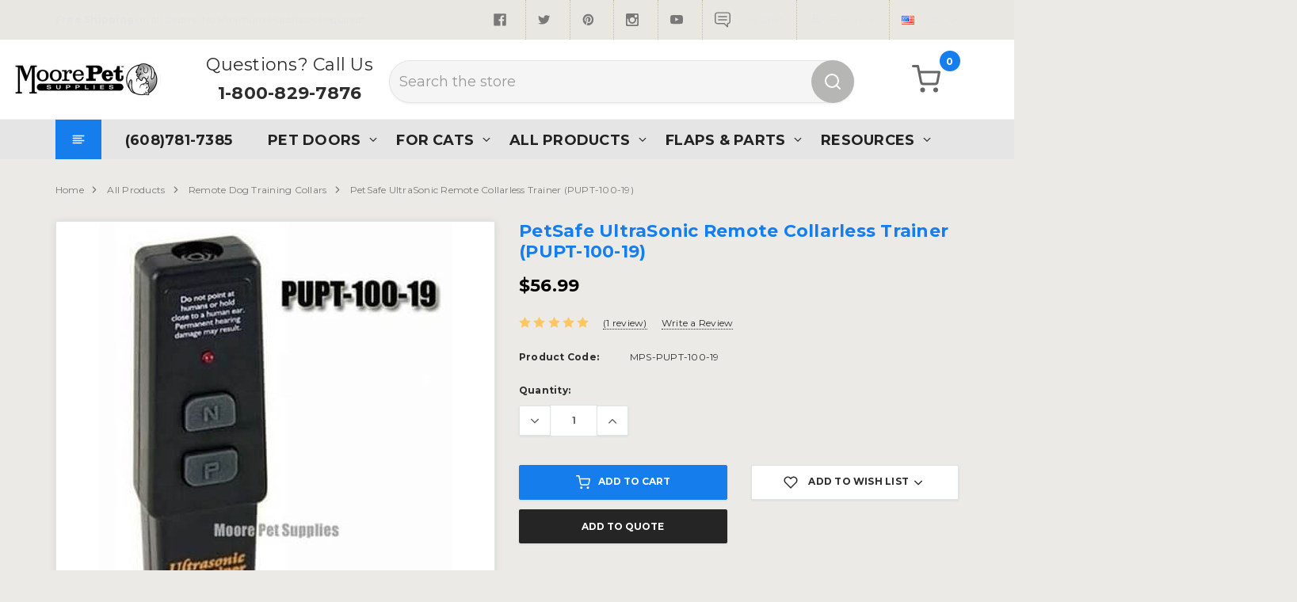

--- FILE ---
content_type: text/html; charset=UTF-8
request_url: https://moorepet.com/petsafe-ultrasonic-remote-collarless-trainer-pupt-100-19/?setCurrencyId=1
body_size: 30562
content:
<!DOCTYPE html>
<html class="no-js" lang="en">
    <head>
        <title>PUPT-100-19 PetSafe UltraSonic Remote  Collarless Trainer</title>
        <link rel="dns-prefetch preconnect" href="https://cdn11.bigcommerce.com/s-2sr6yqho63" crossorigin><link rel="dns-prefetch preconnect" href="https://fonts.googleapis.com/" crossorigin><link rel="dns-prefetch preconnect" href="https://fonts.gstatic.com/" crossorigin>
        <meta property="product:price:amount" content="56.99" /><meta property="product:price:currency" content="USD" /><meta property="og:rating" content="5" /><meta property="og:url" content="https://moorepet.com/petsafe-ultrasonic-remote-collarless-trainer-pupt-100-19/" /><meta property="og:site_name" content="Moore Pet Supplies" /><meta name="keywords" content="Remote trainer, dog trainer, electronic collar, collarless trainer, ultrasonic trainer, petsafe, petsafe trainer, all dog trainer, dog, obedience training"><meta name="description" content="The PetSafe UltraSonic Remote Trainer is a hand-held device that uses two (2) different tones for correcting and rewarding behavior.  There is no collar needed with this trainer as it works on ultrasonic tones emitted from the hand-held transmitter."><link rel='canonical' href='https://moorepet.com/petsafe-ultrasonic-remote-collarless-trainer-pupt-100-19/' /><meta name='platform' content='bigcommerce.stencil' /><meta property="og:type" content="product" />
<meta property="og:title" content="PetSafe UltraSonic Remote Collarless Trainer (PUPT-100-19)" />
<meta property="og:description" content="The PetSafe UltraSonic Remote Trainer is a hand-held device that uses two (2) different tones for correcting and rewarding behavior.  There is no collar needed with this trainer as it works on ultrasonic tones emitted from the hand-held transmitter." />
<meta property="og:image" content="https://cdn11.bigcommerce.com/s-2sr6yqho63/products/9707/images/9893/MPS-PUPT-100-19-2__65402.1586106561.386.513__24230.1617631808.386.513.jpg?c=1" />
<meta property="og:availability" content="instock" />
<meta property="pinterest:richpins" content="enabled" />
        
         
        <link href="https://cdn11.bigcommerce.com/s-2sr6yqho63/product_images/favicon.png" rel="shortcut icon">
        <meta name="viewport" content="width=device-width, initial-scale=1, maximum-scale=1, user-scalable=0">
        <script>
            // Change document class from no-js to js so we can detect this in css
            document.documentElement.className = document.documentElement.className.replace('no-js', 'js');
        </script>

        <link href="https://fonts.googleapis.com/css?family=Poppins:600,400%7CMontserrat:400,700&display=swap" rel="stylesheet">
        <link data-stencil-stylesheet href="https://cdn11.bigcommerce.com/s-2sr6yqho63/stencil/aca7f080-ebea-0139-30c2-0e727b4b311b/e/767803c0-d58d-013c-80d0-1aebce6948ca/css/theme-3b6fb1f0-282e-013e-7f5c-3a1874442a37.css" rel="stylesheet">

        <!-- Start Tracking Code for analytics_facebook -->

<script>
!function(f,b,e,v,n,t,s){if(f.fbq)return;n=f.fbq=function(){n.callMethod?n.callMethod.apply(n,arguments):n.queue.push(arguments)};if(!f._fbq)f._fbq=n;n.push=n;n.loaded=!0;n.version='2.0';n.queue=[];t=b.createElement(e);t.async=!0;t.src=v;s=b.getElementsByTagName(e)[0];s.parentNode.insertBefore(t,s)}(window,document,'script','https://connect.facebook.net/en_US/fbevents.js');

fbq('set', 'autoConfig', 'false', '1185045044857068');
fbq('dataProcessingOptions', ['LDU'], 0, 0);
fbq('init', '1185045044857068', {"external_id":"03b126f9-f0ce-4d3c-9da4-c59cab44ab4a"});
fbq('set', 'agent', 'bigcommerce', '1185045044857068');

function trackEvents() {
    var pathName = window.location.pathname;

    fbq('track', 'PageView', {}, "");

    // Search events start -- only fire if the shopper lands on the /search.php page
    if (pathName.indexOf('/search.php') === 0 && getUrlParameter('search_query')) {
        fbq('track', 'Search', {
            content_type: 'product_group',
            content_ids: [],
            search_string: getUrlParameter('search_query')
        });
    }
    // Search events end

    // Wishlist events start -- only fire if the shopper attempts to add an item to their wishlist
    if (pathName.indexOf('/wishlist.php') === 0 && getUrlParameter('added_product_id')) {
        fbq('track', 'AddToWishlist', {
            content_type: 'product_group',
            content_ids: []
        });
    }
    // Wishlist events end

    // Lead events start -- only fire if the shopper subscribes to newsletter
    if (pathName.indexOf('/subscribe.php') === 0 && getUrlParameter('result') === 'success') {
        fbq('track', 'Lead', {});
    }
    // Lead events end

    // Registration events start -- only fire if the shopper registers an account
    if (pathName.indexOf('/login.php') === 0 && getUrlParameter('action') === 'account_created') {
        fbq('track', 'CompleteRegistration', {}, "");
    }
    // Registration events end

    

    function getUrlParameter(name) {
        var cleanName = name.replace(/[\[]/, '\[').replace(/[\]]/, '\]');
        var regex = new RegExp('[\?&]' + cleanName + '=([^&#]*)');
        var results = regex.exec(window.location.search);
        return results === null ? '' : decodeURIComponent(results[1].replace(/\+/g, ' '));
    }
}

if (window.addEventListener) {
    window.addEventListener("load", trackEvents, false)
}
</script>
<noscript><img height="1" width="1" style="display:none" alt="null" src="https://www.facebook.com/tr?id=1185045044857068&ev=PageView&noscript=1&a=plbigcommerce1.2&eid="/></noscript>

<!-- End Tracking Code for analytics_facebook -->

<!-- Start Tracking Code for analytics_googleanalytics4 -->

<script data-cfasync="false" src="https://cdn11.bigcommerce.com/shared/js/google_analytics4_bodl_subscribers-358423becf5d870b8b603a81de597c10f6bc7699.js" integrity="sha256-gtOfJ3Avc1pEE/hx6SKj/96cca7JvfqllWA9FTQJyfI=" crossorigin="anonymous"></script>
<script data-cfasync="false">
  (function () {
    window.dataLayer = window.dataLayer || [];

    function gtag(){
        dataLayer.push(arguments);
    }

    function initGA4(event) {
         function setupGtag() {
            function configureGtag() {
                gtag('js', new Date());
                gtag('set', 'developer_id.dMjk3Nj', true);
                gtag('config', 'G-HW3XDMTWBV');
            }

            var script = document.createElement('script');

            script.src = 'https://www.googletagmanager.com/gtag/js?id=G-HW3XDMTWBV';
            script.async = true;
            script.onload = configureGtag;

            document.head.appendChild(script);
        }

        setupGtag();

        if (typeof subscribeOnBodlEvents === 'function') {
            subscribeOnBodlEvents('G-HW3XDMTWBV', false);
        }

        window.removeEventListener(event.type, initGA4);
    }

    

    var eventName = document.readyState === 'complete' ? 'consentScriptsLoaded' : 'DOMContentLoaded';
    window.addEventListener(eventName, initGA4, false);
  })()
</script>

<!-- End Tracking Code for analytics_googleanalytics4 -->

<!-- Start Tracking Code for analytics_siteverification -->

<meta name="google-site-verification" content="qHAUY0rXRKC0jS-0obgCCz0xpDj-1Q-NsApeh_4fCM0" />
<!-- Pinterest Tag -->
<script>
!function(e){if(!window.pintrk){window.pintrk = function () {
window.pintrk.queue.push(Array.prototype.slice.call(arguments))};var
  n=window.pintrk;n.queue=[],n.version="3.0";var
  t=document.createElement("script");t.async=!0,t.src=e;var
  r=document.getElementsByTagName("script")[0];
  r.parentNode.insertBefore(t,r)}}("https://s.pinimg.com/ct/core.js");
pintrk('load', '2614222961331', {em: '<user_email_address>'});
pintrk('page');
</script>
<noscript>
<img height="1" width="1" style="display:none;" alt=""
  src="https://ct.pinterest.com/v3/?event=init&tid=2614222961331&pd[em]=<hashed_email_address>&noscript=1" />
</noscript>
<!-- end Pinterest Tag -->

<!-- End Tracking Code for analytics_siteverification -->


<script type="text/javascript" src="https://checkout-sdk.bigcommerce.com/v1/loader.js" defer ></script>
<script src="https://www.google.com/recaptcha/api.js" async defer></script>
<script type="text/javascript">
var BCData = {"product_attributes":{"sku":"MPS-PUPT-100-19","upc":null,"mpn":null,"gtin":null,"weight":null,"base":true,"image":null,"price":{"without_tax":{"formatted":"$56.99","value":56.99,"currency":"USD"},"tax_label":"Tax"},"stock":null,"instock":true,"stock_message":null,"purchasable":true,"purchasing_message":null}};
</script>
<script>
pintrk('track', 'checkout', {
value: 100,
order_quantity: 1,
currency: 'USD'
});
</script><script>!function(){var e=window.location.search;if(e&&e.length>1&&localStorage){var l,o,t=e.slice(1).split("&");for(l=0;l<t.length;l++)o=(e=t[l].split("="))[1],(e=e[0])&&o&&("gclid"===e||"msclkid"===e||0===e.indexOf("utm"))&&localStorage.setItem(e,decodeURIComponent(o))}}();</script><script type="quoteninja-results"></script>
<script type="text/javascript" src="https://cdn.weglot.com/weglot.min.js"></script>
<script>
    Weglot.initialize({
        api_key: 'wg_f35ca47578da7a42e239ca158fbab0367'
    });
</script>
 <script data-cfasync="false" src="https://microapps.bigcommerce.com/bodl-events/1.9.4/index.js" integrity="sha256-Y0tDj1qsyiKBRibKllwV0ZJ1aFlGYaHHGl/oUFoXJ7Y=" nonce="" crossorigin="anonymous"></script>
 <script data-cfasync="false" nonce="">

 (function() {
    function decodeBase64(base64) {
       const text = atob(base64);
       const length = text.length;
       const bytes = new Uint8Array(length);
       for (let i = 0; i < length; i++) {
          bytes[i] = text.charCodeAt(i);
       }
       const decoder = new TextDecoder();
       return decoder.decode(bytes);
    }
    window.bodl = JSON.parse(decodeBase64("[base64]"));
 })()

 </script>

<script nonce="">
(function () {
    var xmlHttp = new XMLHttpRequest();

    xmlHttp.open('POST', 'https://bes.gcp.data.bigcommerce.com/nobot');
    xmlHttp.setRequestHeader('Content-Type', 'application/json');
    xmlHttp.send('{"store_id":"1001014186","timezone_offset":"-6.0","timestamp":"2025-11-29T04:15:21.84468500Z","visit_id":"0e6625ba-9208-497a-8eac-3c79694149e7","channel_id":1}');
})();
</script>

        <script>
            !function(f,b,e,v,n,t,s)
            {if(f.fbq)return;n=f.fbq=function(){n.callMethod?
            n.callMethod.apply(n,arguments):n.queue.push(arguments)};
            if(!f._fbq)f._fbq=n;n.push=n;n.loaded=!0;n.version='2.0';
            n.queue=[];t=b.createElement(e);t.async=!0;
            t.src=v;s=b.getElementsByTagName(e)[0];
            s.parentNode.insertBefore(t,s)}(window, document,'script',
            'https://connect.facebook.net/en_US/fbevents.js');
            fbq('init', '1185045044857068');
            fbq('track', 'PageView');
          </script>
          <noscript>
            <img height="1" width="1" style="display:none" 
                 src="https://www.facebook.com/tr?id=1185045044857068&ev=PageView&noscript=1"/>
          </noscript>
          <!-- Global site tag (gtag.js) - Google Analytics -->
            <script async src="https://www.googletagmanager.com/gtag/js?id=UA-822352-4"></script>
            <script>
              window.dataLayer = window.dataLayer || [];
              function gtag(){dataLayer.push(arguments);}
              gtag('js', new Date());
              gtag('config', 'UA-822352-4');
            </script>
          
        <!-- Google Tag Manager -->
        <script>(function(w,d,s,l,i){w[l]=w[l]||[];w[l].push({'gtm.start':
        new Date().getTime(),event:'gtm.js'});var f=d.getElementsByTagName(s)[0],
        j=d.createElement(s),dl=l!='dataLayer'?'&l='+l:'';j.async=true;j.src=
        'https://www.googletagmanager.com/gtm.js?id='+i+dl;f.parentNode.insertBefore(j,f);
        })(window,document,'script','dataLayer','GTM-KTWSKT5');</script>
        <!-- End Google Tag Manager -->

        
        

        
        
        
        
        
        
        
        
        <!-- snippet location htmlhead -->
        <!-- BEGIN LivePerson Monitor. -->
        <script type="text/javascript">window.lpTag=window.lpTag||{},'undefined'==typeof window.lpTag._tagCount?(window.lpTag={wl:lpTag.wl||null,scp:lpTag.scp||null,site:'48709310'||'',section:lpTag.section||'',tagletSection:lpTag.tagletSection||null,autoStart:lpTag.autoStart!==!1,ovr:lpTag.ovr||{},_v:'1.10.0',_tagCount:1,protocol:'https:',events:{bind:function(t,e,i){lpTag.defer(function(){lpTag.events.bind(t,e,i)},0)},trigger:function(t,e,i){lpTag.defer(function(){lpTag.events.trigger(t,e,i)},1)}},defer:function(t,e){0===e?(this._defB=this._defB||[],this._defB.push(t)):1===e?(this._defT=this._defT||[],this._defT.push(t)):(this._defL=this._defL||[],this._defL.push(t))},load:function(t,e,i){var n=this;setTimeout(function(){n._load(t,e,i)},0)},_load:function(t,e,i){var n=t;t||(n=this.protocol+'//'+(this.ovr&&this.ovr.domain?this.ovr.domain:'lptag.liveperson.net')+'/tag/tag.js?site='+this.site);var o=document.createElement('script');o.setAttribute('charset',e?e:'UTF-8'),i&&o.setAttribute('id',i),o.setAttribute('src',n),document.getElementsByTagName('head').item(0).appendChild(o)},init:function(){this._timing=this._timing||{},this._timing.start=(new Date).getTime();var t=this;window.attachEvent?window.attachEvent('onload',function(){t._domReady('domReady')}):(window.addEventListener('DOMContentLoaded',function(){t._domReady('contReady')},!1),window.addEventListener('load',function(){t._domReady('domReady')},!1)),'undefined'===typeof window._lptStop&&this.load()},start:function(){this.autoStart=!0},_domReady:function(t){this.isDom||(this.isDom=!0,this.events.trigger('LPT','DOM_READY',{t:t})),this._timing[t]=(new Date).getTime()},vars:lpTag.vars||[],dbs:lpTag.dbs||[],ctn:lpTag.ctn||[],sdes:lpTag.sdes||[],hooks:lpTag.hooks||[],identities:lpTag.identities||[],ev:lpTag.ev||[]},lpTag.init()):window.lpTag._tagCount+=1;</script>
        <!-- END LivePerson Monitor. -->
        <script async src="https://kit.fontawesome.com/60be209ca3.js" crossorigin="anonymous"></script>
    </head>
    <body class="pagetype-product">
        <!-- Google Tag Manager (noscript) -->
        <noscript><iframe src="https://www.googletagmanager.com/ns.html?id=GTM-KTWSKT5"
        height="0" width="0" style="display:none;visibility:hidden"></iframe></noscript>
        <!-- End Google Tag Manager (noscript) -->
        
        <!-- snippet location header -->
        <svg data-src="https://cdn11.bigcommerce.com/s-2sr6yqho63/stencil/aca7f080-ebea-0139-30c2-0e727b4b311b/e/767803c0-d58d-013c-80d0-1aebce6948ca/img/icon-sprite.svg" class="icons-svg-sprite"></svg>

        
        <header class="header">
    <nav class="xpo-topBarNav">
        <div class="container">
            <div class="xpo-topBarPromotion animated fadeIn">
                <p><strong>Free Shipping</strong> on all Orders. No Minimum Purchases Required*</p>
            </div>
            <div class="xpo-topBarNavItems">
                <ul>
                    <li><a href="https://www.facebook.com/pages/Moore-Pet-Supplies/141635885889969"><i class="icon"><svg><use xlink:href="#icon-facebook" /></svg></i></a></li>
                    <li><a href="https://twitter.com/MPSstore"><i class="icon"><svg><use xlink:href="#icon-twitter" /></svg></i></a></li>
                    <li><a href="https://www.pinterest.com/MPSstore/"><i class="icon"><svg><use xlink:href="#icon-pinterest" /></svg></i></a></li>
                    <li><a href="https://www.instagram.com/moore_pet_supplies/"><i class="icon"><svg><use xlink:href="#icon-instagram" /></svg></i></a></li>
                    <li><a href="https://www.youtube.com/channel/UCq8Fr5slHyVphqVaUi4PwxA"><i class="icon"><svg><use xlink:href="#icon-youtube" /></svg></i></a></li>
                    <li><a id="live-chat"><img src="https://cdn11.bigcommerce.com/s-2sr6yqho63/stencil/aca7f080-ebea-0139-30c2-0e727b4b311b/e/767803c0-d58d-013c-80d0-1aebce6948ca/img/chat-bubble.svg" style="width: 20px; margin-right: 10px;"> <span>Live Chat</span></a></li>
                    <li class="xpo-ajax-login">
                        

    <a data-has-dropdown="dropdown-login" href="/login.php"><i class="icon"><svg><use xlink:href="#icon-user" /></svg></i>
        <span>Sign in</span>
        <i class="icon icon-arrow" aria-hidden="true"><svg><use xlink:href="#icon-chevron-down" /></svg></i></a>
    <div id="dropdown-login" class="xpo-dropdown-menu">
<!--        <form class="xpo-login-form form" action="https://moorepet.com/login.php?action=check_login" method="post">-->
<!--            -->
<!--            -->
<!--            <div class="form-field">-->
<!--                <input class="form-input" name="login_email" id="login_email" type="email" placeholder="Email Address:">-->
<!--            </div>-->
<!--            <div class="form-field">-->
<!--                <input class="form-input" id="login_pass" type="password" name="login_pass" placeholder="Password:">-->
<!--            </div>-->
<!--            <div class="form-actions">-->
<!--                <button type="submit" class="button button&#45;&#45;primary" data-wait-src="https://cdn11.bigcommerce.com/s-2sr6yqho63/stencil/aca7f080-ebea-0139-30c2-0e727b4b311b/e/767803c0-d58d-013c-80d0-1aebce6948ca/img/loading.svg" data-submit-value="Sign in">Sign in</button>-->
<!--                <a class="forgot-password" href="/login.php?action=reset_password">Forgot your password?</a>-->
<!--            </div>-->
<!--        </form>-->
        <a href="/login.php" class="button button--primary" style="width: 100%;"><span>Sign in</span></a>
               <br />
        <a class="forgot-password" style="text-align: center; display: block;" href="/login.php?action=reset_password">Forgot your password?</a>

        <div class="separated-form">
            <span>OR</span>
            <a href="/login.php?action=create_account" class="button button--secondary"><span>Register</span></a>
        </div>
    </div>
                    </li>
                        <li class="xpo-currencySelection">
        <a data-has-dropdown href="#"><img src="https://cdn11.bigcommerce.com/s-2sr6yqho63/lib/flags/us.gif"  alt="" role="presentation" /><span>USD<i class="icon icon-arrow" aria-hidden="true"><svg><use xlink:href="#icon-chevron-down" /></svg></i></a>
        <ul class="xpo-dropdown-menu dropdown-currency drop-align-right" id="currencySelection">
            <li>
                <a href="https://moorepet.com/petsafe-ultrasonic-remote-collarless-trainer-pupt-100-19/?setCurrencyId=1" class="button button--primary button--small">
                        <img src="https://cdn11.bigcommerce.com/s-2sr6yqho63/lib/flags/us.gif"  alt="" role="presentation" /><strong>US Dollars</strong>
                </a>
            </li>
            <li>
                <a href="https://moorepet.com/petsafe-ultrasonic-remote-collarless-trainer-pupt-100-19/?setCurrencyId=2" class="button  button--small">
                        <img src="https://cdn11.bigcommerce.com/s-2sr6yqho63/lib/flags/ca.gif"  alt="" role="presentation" />Canadian Dollar
                </a>
            </li>
        </ul>
    </li>
                </ul>
            </div>
        </div>
    </nav>

    <div data-content-region="header_middle"></div>
    <div class="header-middle">
        <div class="container-fluid">
            <div class="left">
                    <div class="header-logo">
                        <a href="https://moorepet.com/">
            <span class="header-logo-image-container">
                <img class="header-logo-image lazyload" data-sizes="auto" src="https://cdn11.bigcommerce.com/s-2sr6yqho63/stencil/aca7f080-ebea-0139-30c2-0e727b4b311b/e/767803c0-d58d-013c-80d0-1aebce6948ca/img/loading.svg" data-src="https://cdn11.bigcommerce.com/s-2sr6yqho63/images/stencil/400x92/logo_moore-pet_1586358159__54677.original.png" alt="Moore Pet Supplies" title="Moore Pet Supplies">
            </span>
</a>
                    </div>
            </div>
            <div class="center">
                <span class="call-to-action">
                    Questions? Call Us<br />
                    <a href="tel:1-800-829-7876">1-800-829-7876</a>
                </span>
                <!-- snippet location forms_search -->
<form class="form" action="/search.php" id="quickSearchForm">
    <fieldset class="form-fieldset">
        <div class="form-field">
            <label class="is-srOnly" for="search_query">Search</label>
            <input class="form-input" data-search-quick name="search_query" id="search_query" data-error-message="Search field cannot be empty." placeholder="Search the store" autocomplete="off">
            <button class="button button--primary button--icon"><i class="icon" aria-hidden="true"><svg><use xlink:href="#icon-search" /></svg></i></button>
        </div>
    </fieldset>
</form>
<div class="quickSearchResults"></div>
            </div>
            <div class="right">


                <div class="xpo-shopping-cart">
                    <a class="button cart-button-header" href="/cart.php" data-cart-preview data-has-dropdown>
                        <i class="icon"><svg><use xlink:href="#icon-cart" /></svg></i>
                        <!--<span class="navUser-item-cartLabel">My Cart</span>-->
                        <span class="countPill cart-quantity">0</span>
                        <span class="triangle"></span>
                    </a>

                    <div class="xpo-dropdown-menu" id="cart-preview-dropdown" data-dropdown-content aria-hidden="true"></div>
                </div>
            </div>
        </div>
    </div>

    <div data-content-region="header_bottom"></div>
    <div class="header-bottom">
        <div class="container">
            <div class="xpo-vertical-menu" id="xpo-vertical-menu">
                <a data-has-dropdown href="#"><i class="icon"><svg><use xlink:href="#icon-align-left" /></svg></i></a>
                <div class="xpo-dropdown-menu">
                    <div class="mobileMenu-close">
                        <a href="#" class="button"><i class="icon"><svg><use xlink:href="#icon-close" /></svg></i></a>
                    </div>
                    <ul class="categories-nav">
                        <li data-page-url="https://moorepet.com/608-781-7385/">
                                <a href="https://moorepet.com/608-781-7385/">(608)781-7385</a>
                        </li>
                        <li data-page-url="https://moorepet.com/doors/">
                                <a class="has-subMenu is-root" href="https://moorepet.com/doors/">
        Pet Doors
    </a>
    <i class="icon" aria-hidden="true"><svg><use xlink:href="#icon-chevron-right" /></svg></i>
    <div class="subMenu" id="navPages-1361" aria-hidden="true" tabindex="-1">
    <ul class="subMenu-list">
            <li class="subMenu-item-child">
                    <a class="subMenu-action" href="https://moorepet.com/doors/door-mounted/">DOOR MOUNTED PET DOORS</a>
            </li>
            <li class="subMenu-item-child">
                    <a class="subMenu-action has-subMenu" href="https://moorepet.com/pet-doors/pet-doors-starter-kit/">
                        PET DOORS + STARTER KIT
                    </a>
                    <i class="icon" aria-hidden="true"><svg><use xlink:href="#icon-chevron-right" /></svg></i>
                    <div class="subMenu" id="navPages-1928" aria-hidden="true" tabindex="-1">
    <ul class="subMenu-list">
            <li class="subMenu-item-child">
                    <a class="subMenu-action" href="https://moorepet.com/pet-doors/pet-doors-starter-kit/door-mounted-pet-doors/">Door Mounted Pet Doors</a>
            </li>
            <li class="subMenu-item-child">
                    <a class="subMenu-action" href="https://moorepet.com/pet-doors/pet-doors-starter-kit/wall-mounted-pet-doors/">Wall Mounted Pet Doors</a>
            </li>
    </ul>

</div>
            </li>
            <li class="subMenu-item-child">
                    <a class="subMenu-action" href="https://moorepet.com/doors/wall-mounted/">WALL MOUNTED PET DOORS</a>
            </li>
            <li class="subMenu-item-child">
                    <a class="subMenu-action" href="https://moorepet.com/pet-doors/screen-door-with-pet-door/">Screen Pet Doors</a>
            </li>
            <li class="subMenu-item-child">
                    <a class="subMenu-action" href="https://moorepet.com/doors/in-glass-pet-doors/">IN-GLASS PET DOORS</a>
            </li>
            <li class="subMenu-item-child">
                    <a class="subMenu-action" href="https://moorepet.com/doors/glass-with-pet-door-pre-installed/">GLASS with PET DOOR PRE-INSTALLED</a>
            </li>
            <li class="subMenu-item-child">
                    <a class="subMenu-action" href="https://moorepet.com/doors/storm-door-installs/">STORM DOOR INSTALLS</a>
            </li>
            <li class="subMenu-item-child">
                    <a class="subMenu-action" href="https://moorepet.com/doors/patio-pet-doors-for-sliding-glass/">PATIO PET DOORS for SLIDING GLASS</a>
            </li>
            <li class="subMenu-item-child">
                    <a class="subMenu-action has-subMenu" href="https://moorepet.com/pet-doors/window-pet-doors/">
                        WINDOW PET DOORS
                    </a>
                    <i class="icon" aria-hidden="true"><svg><use xlink:href="#icon-chevron-right" /></svg></i>
                    <div class="subMenu" id="navPages-1423" aria-hidden="true" tabindex="-1">
    <ul class="subMenu-list">
            <li class="subMenu-item-child">
                    <a class="subMenu-action" href="https://moorepet.com/doors/window-pet-doors/sash-style-window-pet-doors/">Sash Style Window Pet Doors</a>
            </li>
            <li class="subMenu-item-child">
                    <a class="subMenu-action" href="https://moorepet.com/doors/window-pet-doors/side-sliding-window-pet-doors/">Side Sliding Window Pet Doors</a>
            </li>
    </ul>

</div>
            </li>
            <li class="subMenu-item-child">
                    <a class="subMenu-action" href="https://moorepet.com/doors/kennel-doors/">Kennel Dog Door</a>
            </li>
            <li class="subMenu-item-child">
                    <a class="subMenu-action" href="https://moorepet.com/doors/garage-overhead/">Garage Dog Doors</a>
            </li>
            <li class="subMenu-item-child">
                    <a class="subMenu-action" href="https://moorepet.com/doors/custom-made/">CUSTOM MADE DOG DOORS</a>
            </li>
            <li class="subMenu-item-child">
                    <a class="subMenu-action" href="https://moorepet.com/doors/large-breed-dog-doors/">LARGE BREED DOG DOORS</a>
            </li>
            <li class="subMenu-item-child">
                    <a class="subMenu-action" href="https://moorepet.com/doors/electronic-automatic/">Electronic, Automatic &amp; Microchip Pet Doors</a>
            </li>
            <li class="subMenu-item-child">
                    <a class="subMenu-action has-subMenu" href="https://moorepet.com/pet-doors/test/">
                        OTHER PET DOORS
                    </a>
                    <i class="icon" aria-hidden="true"><svg><use xlink:href="#icon-chevron-right" /></svg></i>
                    <div class="subMenu" id="navPages-1918" aria-hidden="true" tabindex="-1">
    <ul class="subMenu-list">
            <li class="subMenu-item-child">
                    <a class="subMenu-action" href="https://moorepet.com/pet-doors/french-doors/">FRENCH DOORS</a>
            </li>
            <li class="subMenu-item-child">
                    <a class="subMenu-action" href="https://moorepet.com/doors/insulated-pet-doors/">INSULATED PET DOORS</a>
            </li>
            <li class="subMenu-item-child">
                    <a class="subMenu-action" href="https://moorepet.com/doors/micro-chip-products/">MICRO-CHIP PET PRODUCTS</a>
            </li>
            <li class="subMenu-item-child">
                    <a class="subMenu-action" href="https://moorepet.com/doors/porch-installs/">PORCH INSTALLS</a>
            </li>
    </ul>

</div>
            </li>
    </ul>

</div>
                        </li>
                        <li data-page-url="https://moorepet.com/for-cats/">
                                <a class="has-subMenu is-root" href="https://moorepet.com/for-cats/">
        For Cats
    </a>
    <i class="icon" aria-hidden="true"><svg><use xlink:href="#icon-chevron-right" /></svg></i>
    <div class="subMenu" id="navPages-1356" aria-hidden="true" tabindex="-1">
    <ul class="subMenu-list">
            <li class="subMenu-item-child">
                    <a class="subMenu-action" href="https://moorepet.com/for-cats/cat-beds/">CAT BEDS</a>
            </li>
            <li class="subMenu-item-child">
                    <a class="subMenu-action" href="https://moorepet.com/for-cats/cat-doors/">CAT DOORS</a>
            </li>
            <li class="subMenu-item-child">
                    <a class="subMenu-action has-subMenu" href="https://moorepet.com/for-cats/cat-trees/">
                        Cat Trees
                    </a>
                    <i class="icon" aria-hidden="true"><svg><use xlink:href="#icon-chevron-right" /></svg></i>
                    <div class="subMenu" id="navPages-1468" aria-hidden="true" tabindex="-1">
    <ul class="subMenu-list">
            <li class="subMenu-item-child">
                    <a class="subMenu-action" href="https://moorepet.com/for-cats/cat-trees/cat-tree-buyers-guide/">Cat Tree Buyers Guide</a>
            </li>
    </ul>

</div>
            </li>
            <li class="subMenu-item-child">
                    <a class="subMenu-action" href="https://moorepet.com/for-cats/scratching-posts/">SCRATCHING POSTS</a>
            </li>
            <li class="subMenu-item-child">
                    <a class="subMenu-action" href="https://moorepet.com/for-cats/perches/">CAT PERCHES</a>
            </li>
            <li class="subMenu-item-child">
                    <a class="subMenu-action" href="https://moorepet.com/for-cats/window-mounted-cat-products/">WINDOW MOUNTED CAT PRODUCTS</a>
            </li>
            <li class="subMenu-item-child">
                    <a class="subMenu-action" href="https://moorepet.com/for-cats/electronics/">ELECTRONIC CAT PRODUCTS</a>
            </li>
            <li class="subMenu-item-child">
                    <a class="subMenu-action" href="https://moorepet.com/for-cats/litter-box-solutions/">LITTER BOX SOLUTIONS</a>
            </li>
            <li class="subMenu-item-child">
                    <a class="subMenu-action" href="https://moorepet.com/for-cats/toys/">TOYS</a>
            </li>
    </ul>

</div>
                        </li>
                        <li data-page-url="https://moorepet.com/all-products/">
                                <a class="has-subMenu is-root" href="https://moorepet.com/all-products/">
        All Products
    </a>
    <i class="icon" aria-hidden="true"><svg><use xlink:href="#icon-chevron-right" /></svg></i>
    <div class="subMenu" id="navPages-1378" aria-hidden="true" tabindex="-1">
    <ul class="subMenu-list">
            <li class="subMenu-item-child">
                    <a class="subMenu-action has-subMenu" href="https://moorepet.com/misc-products/dog-boxes/">
                        DOG BOXES
                    </a>
                    <i class="icon" aria-hidden="true"><svg><use xlink:href="#icon-chevron-right" /></svg></i>
                    <div class="subMenu" id="navPages-1521" aria-hidden="true" tabindex="-1">
    <ul class="subMenu-list">
            <li class="subMenu-item-child">
                    <a class="subMenu-action" href="https://moorepet.com/misc-products/dog-boxes/single-or-1-dog-kennels/">Single or 1- Dog Kennels</a>
            </li>
            <li class="subMenu-item-child">
                    <a class="subMenu-action" href="https://moorepet.com/misc-products/dog-boxes/dual-or-2-dog-kennels/">Dual or 2 - Dog Kennels</a>
            </li>
            <li class="subMenu-item-child">
                    <a class="subMenu-action" href="https://moorepet.com/misc-products/dog-boxes/triple-or-3-dog-kennels/">Triple or 3 - Dog Kennels</a>
            </li>
    </ul>

</div>
            </li>
            <li class="subMenu-item-child">
                    <a class="subMenu-action" href="https://moorepet.com/misc-products/dog-collars/">DOG COLLARS</a>
            </li>
            <li class="subMenu-item-child">
                    <a class="subMenu-action" href="https://moorepet.com/misc-products/dog-houses/">DOG HOUSES</a>
            </li>
            <li class="subMenu-item-child">
                    <a class="subMenu-action" href="https://moorepet.com/misc-products/flea-tick-meds/">FLEA &amp; TICK  MEDS</a>
            </li>
            <li class="subMenu-item-child">
                    <a class="subMenu-action" href="https://moorepet.com/misc-products/home-garden/">HOME &amp; GARDEN</a>
            </li>
            <li class="subMenu-item-child">
                    <a class="subMenu-action" href="https://moorepet.com/misc-products/leashes-leads/">LEASHES &amp; LEADS</a>
            </li>
            <li class="subMenu-item-child">
                    <a class="subMenu-action" href="https://moorepet.com/misc-products/muzzles/">MUZZLES</a>
            </li>
            <li class="subMenu-item-child">
                    <a class="subMenu-action" href="https://moorepet.com/misc-products/new-products/">NEW PRODUCTS</a>
            </li>
            <li class="subMenu-item-child">
                    <a class="subMenu-action" href="https://moorepet.com/all-other-products/pet-health-wellness/">Pet Health &amp; Wellness</a>
            </li>
            <li class="subMenu-item-child">
                    <a class="subMenu-action" href="https://moorepet.com/misc-products/pet-travel/">PET TRAVEL</a>
            </li>
            <li class="subMenu-item-child">
                    <a class="subMenu-action" href="https://moorepet.com/all-other-products/printed-items/">Printed items</a>
            </li>
            <li class="subMenu-item-child">
                    <a class="subMenu-action" href="https://moorepet.com/all-other-products/remote-dog-training-collars/">Remote Dog Training Collars</a>
            </li>
            <li class="subMenu-item-child">
                    <a class="subMenu-action" href="https://moorepet.com/misc-products/rugs-mats-runners/">RUGS, MATS &amp; RUNNERS</a>
            </li>
            <li class="subMenu-item-child">
                    <a class="subMenu-action" href="https://moorepet.com/misc-products/vehicle-barriers/">VEHICLE BARRIERS</a>
            </li>
            <li class="subMenu-item-child">
                    <a class="subMenu-action" href="https://moorepet.com/misc-products/harnesses-vests/">HARNESSES &amp; VESTS</a>
            </li>
            <li class="subMenu-item-child">
                    <a class="subMenu-action has-subMenu" href="https://moorepet.com/gates/">
                        Pet Gates
                    </a>
                    <i class="icon" aria-hidden="true"><svg><use xlink:href="#icon-chevron-right" /></svg></i>
                    <div class="subMenu" id="navPages-1346" aria-hidden="true" tabindex="-1">
    <ul class="subMenu-list">
            <li class="subMenu-item-child">
                    <a class="subMenu-action" href="https://moorepet.com/gates/extensions-for-gates/">Extensions for Gates</a>
            </li>
            <li class="subMenu-item-child">
                    <a class="subMenu-action" href="https://moorepet.com/gates/free-standing-gates-fences/">Free Standing Pet Gates</a>
            </li>
            <li class="subMenu-item-child">
                    <a class="subMenu-action" href="https://moorepet.com/gates/hardware-mounted-gates/">Hardware Mounted Gates</a>
            </li>
            <li class="subMenu-item-child">
                    <a class="subMenu-action" href="https://moorepet.com/gates/low-cost-plastic-gates/">Low Cost &amp; Plastic Gates</a>
            </li>
            <li class="subMenu-item-child">
                    <a class="subMenu-action" href="https://moorepet.com/gates/pressure-mounted-pet-gates/">Pressure Mounted Pet Gates</a>
            </li>
            <li class="subMenu-item-child">
                    <a class="subMenu-action" href="https://moorepet.com/pet-gates/security-boss-premium-gates/">Security Boss Premium Gates</a>
            </li>
            <li class="subMenu-item-child">
                    <a class="subMenu-action" href="https://moorepet.com/gates/tall-pet-gates/">Tall Pet Gates</a>
            </li>
            <li class="subMenu-item-child">
                    <a class="subMenu-action" href="https://moorepet.com/gates/wide-gates/">Wide Gates</a>
            </li>
            <li class="subMenu-item-child">
                    <a class="subMenu-action" href="https://moorepet.com/gates/wood-wire-gates/">Wood / Wire Gates</a>
            </li>
    </ul>

</div>
            </li>
            <li class="subMenu-item-child">
                    <a class="subMenu-action" href="https://moorepet.com/misc-products/crates-kennels/">CRATES &amp; KENNELS</a>
            </li>
            <li class="subMenu-item-child">
                    <a class="subMenu-action has-subMenu" href="https://moorepet.com/beds/">
                        Beds
                    </a>
                    <i class="icon" aria-hidden="true"><svg><use xlink:href="#icon-chevron-right" /></svg></i>
                    <div class="subMenu" id="navPages-1337" aria-hidden="true" tabindex="-1">
    <ul class="subMenu-list">
            <li class="subMenu-item-child">
                    <a class="subMenu-action" href="https://moorepet.com/beds/furniture-grade-pet-beds/">Furniture Grade Pet Beds</a>
            </li>
            <li class="subMenu-item-child">
                    <a class="subMenu-action" href="https://moorepet.com/beds/outdoor-heated-beds/">Outdoor &amp; Heated Beds</a>
            </li>
            <li class="subMenu-item-child">
                    <a class="subMenu-action" href="https://moorepet.com/beds/pads-mats-covers-for-pets/">Pads / Mats / Covers for Pets</a>
            </li>
            <li class="subMenu-item-child">
                    <a class="subMenu-action" href="https://moorepet.com/beds/popular-dog-beds/">Popular Dog Beds</a>
            </li>
    </ul>

</div>
            </li>
            <li class="subMenu-item-child">
                    <a class="subMenu-action has-subMenu" href="https://moorepet.com/misc-products/feeders/">
                        Pet Feeders
                    </a>
                    <i class="icon" aria-hidden="true"><svg><use xlink:href="#icon-chevron-right" /></svg></i>
                    <div class="subMenu" id="navPages-1355" aria-hidden="true" tabindex="-1">
    <ul class="subMenu-list">
            <li class="subMenu-item-child">
                    <a class="subMenu-action" href="https://moorepet.com/feeders/dog-kennel-feeders/">Dog Kennel Feeders</a>
            </li>
            <li class="subMenu-item-child">
                    <a class="subMenu-action" href="https://moorepet.com/feeders/electronic-automatic-feeders/">Electronic &amp; Automatic Feeders</a>
            </li>
            <li class="subMenu-item-child">
                    <a class="subMenu-action" href="https://moorepet.com/feeders/elevated-metal-stand-feeders/">Elevated &amp; Metal Stand Feeders</a>
            </li>
            <li class="subMenu-item-child">
                    <a class="subMenu-action" href="https://moorepet.com/feeders/outdoor-pet-feeders/">Outdoor Pet Feeders</a>
            </li>
            <li class="subMenu-item-child">
                    <a class="subMenu-action" href="https://moorepet.com/feeders/pet-feeders-for-traveling/">Pet Feeders for Traveling</a>
            </li>
            <li class="subMenu-item-child">
                    <a class="subMenu-action" href="https://moorepet.com/feeders/pet-food-dispensers-storage/">Pet Food Dispensers &amp; Storage</a>
            </li>
            <li class="subMenu-item-child">
                    <a class="subMenu-action" href="https://moorepet.com/feeders/water-dispensers-for-pets/">Water Dispensers for Pets</a>
            </li>
    </ul>

</div>
            </li>
            <li class="subMenu-item-child">
                    <a class="subMenu-action has-subMenu" href="https://moorepet.com/misc-products/dog-electronics/">
                        DOG ELECTRONICS
                    </a>
                    <i class="icon" aria-hidden="true"><svg><use xlink:href="#icon-chevron-right" /></svg></i>
                    <div class="subMenu" id="navPages-1338" aria-hidden="true" tabindex="-1">
    <ul class="subMenu-list">
            <li class="subMenu-item-child">
                    <a class="subMenu-action" href="https://moorepet.com/dog-electronics/bark-control/">BARK CONTROL COLLARS</a>
            </li>
            <li class="subMenu-item-child">
                    <a class="subMenu-action" href="https://moorepet.com/dog-electronics/in-ground-dog-fences/">IN-GROUND DOG FENCES</a>
            </li>
            <li class="subMenu-item-child">
                    <a class="subMenu-action" href="https://moorepet.com/dog-electronics/remote-dog-trainers/">REMOTE DOG TRAINERS</a>
            </li>
            <li class="subMenu-item-child">
                    <a class="subMenu-action" href="https://moorepet.com/dog-electronics/wireless-containment/">WIRELESS CONTAINMENT</a>
            </li>
            <li class="subMenu-item-child">
                    <a class="subMenu-action" href="https://moorepet.com/dog-electronics/dogtra-accessories/">Dogtra ACCESSORIES</a>
            </li>
            <li class="subMenu-item-child">
                    <a class="subMenu-action" href="https://moorepet.com/dog-electronics/innotek-accessories/">INNOTEK ACCESSORIES</a>
            </li>
            <li class="subMenu-item-child">
                    <a class="subMenu-action" href="https://moorepet.com/dog-electronics/perimeter-tech-accessories/">PERIMETER TECH. ACCESSORIES</a>
            </li>
            <li class="subMenu-item-child">
                    <a class="subMenu-action" href="https://moorepet.com/dog-electronics/petsafe-accessories/">PETSAFE ACCESSORIES</a>
            </li>
            <li class="subMenu-item-child">
                    <a class="subMenu-action" href="https://moorepet.com/dog-electronics/sportdog-accessories/">SportDOG ACCESSORIES</a>
            </li>
    </ul>

</div>
            </li>
            <li class="subMenu-item-child">
                    <a class="subMenu-action has-subMenu" href="https://moorepet.com/ramps-steps/">
                        RAMPS-STEPS
                    </a>
                    <i class="icon" aria-hidden="true"><svg><use xlink:href="#icon-chevron-right" /></svg></i>
                    <div class="subMenu" id="navPages-1364" aria-hidden="true" tabindex="-1">
    <ul class="subMenu-list">
            <li class="subMenu-item-child">
                    <a class="subMenu-action" href="https://moorepet.com/ramps-steps/leaning-wedge-ramps/">Leaning &amp; Wedge Ramps</a>
            </li>
            <li class="subMenu-item-child">
                    <a class="subMenu-action" href="https://moorepet.com/ramps-steps/steps-and-stairs/">Steps and Stairs</a>
            </li>
            <li class="subMenu-item-child">
                    <a class="subMenu-action" href="https://moorepet.com/ramps-steps/vehicle-heavy-duty-models/">Vehicle &amp; Heavy Duty Ramps</a>
            </li>
    </ul>

</div>
            </li>
            <li class="subMenu-item-child">
                    <a class="subMenu-action" href="https://moorepet.com/misc-products/clearance-items/">CLEARANCE ITEMS</a>
            </li>
    </ul>

</div>
                        </li>
                        <li data-page-url="https://moorepet.com/flaps-parts/">
                                <a class="has-subMenu is-root" href="https://moorepet.com/flaps-parts/">
        Flaps &amp; Parts
    </a>
    <i class="icon" aria-hidden="true"><svg><use xlink:href="#icon-chevron-right" /></svg></i>
    <div class="subMenu" id="navPages-1327" aria-hidden="true" tabindex="-1">
    <ul class="subMenu-list">
            <li class="subMenu-item-child">
                    <a class="subMenu-action" href="https://moorepet.com/flaps-parts/american-dog-door-parts-flaps/">American Dog Door Parts &amp; Flaps</a>
            </li>
            <li class="subMenu-item-child">
                    <a class="subMenu-action" href="https://moorepet.com/flaps-parts/all-replacement-flaps/">ALL Replacement Flaps</a>
            </li>
            <li class="subMenu-item-child">
                    <a class="subMenu-action" href="https://moorepet.com/flaps-parts/ideal-replacement-flaps/">Ideal Replacement Flaps</a>
            </li>
            <li class="subMenu-item-child">
                    <a class="subMenu-action has-subMenu" href="https://moorepet.com/flaps-parts/petsafe-replacement-flaps/">
                        PETSAFE Replacement Flaps
                    </a>
                    <i class="icon" aria-hidden="true"><svg><use xlink:href="#icon-chevron-right" /></svg></i>
                    <div class="subMenu" id="navPages-1562" aria-hidden="true" tabindex="-1">
    <ul class="subMenu-list">
            <li class="subMenu-item-child">
                    <a class="subMenu-action" href="https://moorepet.com/flaps-parts/petsafe-replacement-flaps/petsafe-pac11-series-replacement-flaps/">PetSafe PAC11 Series Replacement Flaps</a>
            </li>
    </ul>

</div>
            </li>
            <li class="subMenu-item-child">
                    <a class="subMenu-action" href="https://moorepet.com/flaps-parts/security-boss-replacement-flaps/">SECURITY BOSS Replacement Flaps</a>
            </li>
            <li class="subMenu-item-child">
                    <a class="subMenu-action" href="https://moorepet.com/flaps-parts/pride-replacement-flaps/">PRIDE Replacement Flaps</a>
            </li>
            <li class="subMenu-item-child">
                    <a class="subMenu-action" href="https://moorepet.com/flaps-parts/security-boss-parts-accessories/">SECURITY BOSS Parts &amp; Accessories</a>
            </li>
            <li class="subMenu-item-child">
                    <a class="subMenu-action" href="https://moorepet.com/flaps-parts/batteries/">BATTERIES</a>
            </li>
            <li class="subMenu-item-child">
                    <a class="subMenu-action" href="https://moorepet.com/flaps-parts/collar-tags/">COLLAR TAGS</a>
            </li>
            <li class="subMenu-item-child">
                    <a class="subMenu-action" href="https://moorepet.com/flaps-parts/designer-ruff-weather-wall-kits/">DESIGNER RUFF WEATHER Wall Kits</a>
            </li>
            <li class="subMenu-item-child">
                    <a class="subMenu-action" href="https://moorepet.com/flaps-parts/install-maintenance-kits/">INSTALL &amp; MAINTENANCE KITS</a>
            </li>
            <li class="subMenu-item-child">
                    <a class="subMenu-action" href="https://moorepet.com/flaps-parts/kennel-supplies/">KENNEL SUPPLIES</a>
            </li>
            <li class="subMenu-item-child">
                    <a class="subMenu-action" href="https://moorepet.com/flaps-parts/locks/">LOCKS</a>
            </li>
            <li class="subMenu-item-child">
                    <a class="subMenu-action" href="https://moorepet.com/flaps-parts/sliding-glass-draft-sealer/">SLIDING GLASS DRAFT SEALER</a>
            </li>
    </ul>

</div>
                        </li>
                        <li data-page-url="https://moorepet.com/pet-door-resources/">
                                <a class="has-subMenu is-root" href="https://moorepet.com/pet-door-resources/">
        Resources
    </a>
    <i class="icon" aria-hidden="true"><svg><use xlink:href="#icon-chevron-right" /></svg></i>
    <div class="subMenu" id="navPages-1330" aria-hidden="true" tabindex="-1">
    <ul class="subMenu-list">
            <li class="subMenu-item-child">
                    <a class="subMenu-action has-subMenu" href="https://moorepet.com/pet-door-resources/pet-door-installers-usa/">
                        PET DOOR INSTALLERS - USA
                    </a>
                    <i class="icon" aria-hidden="true"><svg><use xlink:href="#icon-chevron-right" /></svg></i>
                    <div class="subMenu" id="navPages-1499" aria-hidden="true" tabindex="-1">
    <ul class="subMenu-list">
            <li class="subMenu-item-child">
                    <a class="subMenu-action" href="https://moorepet.com/pet-door-resources/pet-door-installers-usa/doors-with-pet-door-installed-wa/">Doors with Pet Door Installed (WA)</a>
            </li>
            <li class="subMenu-item-child">
                    <a class="subMenu-action" href="https://moorepet.com/pet-door-resources/pet-door-installers-usa/pet-door-installers-ak/">Pet Door Installers (AK)</a>
            </li>
            <li class="subMenu-item-child">
                    <a class="subMenu-action" href="https://moorepet.com/pet-door-resources/pet-door-installers-usa/pet-door-installers-al/">Pet Door Installers (AL)</a>
            </li>
            <li class="subMenu-item-child">
                    <a class="subMenu-action" href="https://moorepet.com/pet-door-resources/pet-door-installers-usa/pet-door-installers-ar/">Pet Door Installers (AR)</a>
            </li>
            <li class="subMenu-item-child">
                    <a class="subMenu-action" href="https://moorepet.com/pet-door-resources/pet-door-installers-usa/pet-door-installers-az/">Pet Door Installers (AZ)</a>
            </li>
            <li class="subMenu-item-child">
                    <a class="subMenu-action" href="https://moorepet.com/pet-door-resources/pet-door-installers-usa/pet-door-installers-ca/">Pet Door Installers (CA)</a>
            </li>
            <li class="subMenu-item-child">
                    <a class="subMenu-action" href="https://moorepet.com/pet-door-resources/pet-door-installers-usa/pet-door-installers-co/">Pet Door Installers (CO)</a>
            </li>
            <li class="subMenu-item-child">
                    <a class="subMenu-action" href="https://moorepet.com/pet-door-resources/pet-door-installers-usa/pet-door-installers-dc/">Pet Door Installers (DC)</a>
            </li>
            <li class="subMenu-item-child">
                    <a class="subMenu-action" href="https://moorepet.com/pet-door-resources/pet-door-installers-usa/pet-door-installers-ct/">Pet Door Installers (CT)</a>
            </li>
            <li class="subMenu-item-child">
                    <a class="subMenu-action" href="https://moorepet.com/pet-door-resources/pet-door-installers-usa/pet-door-installers-de/">Pet Door Installers (DE)</a>
            </li>
            <li class="subMenu-item-child">
                    <a class="subMenu-action" href="https://moorepet.com/resources/pet-door-installers-usa/pet-door-installers-fl/">Pet Door Installers (FL)</a>
            </li>
            <li class="subMenu-item-child">
                    <a class="subMenu-action" href="https://moorepet.com/pet-door-resources/pet-door-installers-usa/pet-door-installers-ga/">Pet Door Installers (GA)</a>
            </li>
            <li class="subMenu-item-child">
                    <a class="subMenu-action" href="https://moorepet.com/pet-door-resources/pet-door-installers-usa/pet-door-installers-hi/">Pet Door Installers (HI)</a>
            </li>
            <li class="subMenu-item-child">
                    <a class="subMenu-action" href="https://moorepet.com/pet-door-resources/pet-door-installers-usa/pet-door-installers-ia/">Pet Door Installers (IA)</a>
            </li>
            <li class="subMenu-item-child">
                    <a class="subMenu-action" href="https://moorepet.com/pet-door-resources/pet-door-installers-usa/pet-door-installers-id/">Pet Door Installers (ID)</a>
            </li>
            <li class="subMenu-item-child">
                    <a class="subMenu-action" href="https://moorepet.com/pet-door-resources/pet-door-installers-usa/pet-door-installers-il/">Pet Door Installers (IL)</a>
            </li>
            <li class="subMenu-item-child">
                    <a class="subMenu-action" href="https://moorepet.com/pet-door-resources/pet-door-installers-usa/pet-door-installers-in/">Pet Door Installers (IN)</a>
            </li>
            <li class="subMenu-item-child">
                    <a class="subMenu-action" href="https://moorepet.com/pet-door-resources/pet-door-installers-usa/pet-door-installers-ks/">Pet Door Installers (KS)</a>
            </li>
            <li class="subMenu-item-child">
                    <a class="subMenu-action" href="https://moorepet.com/pet-door-resources/pet-door-installers-usa/pet-door-installers-ky/">Pet Door Installers (KY)</a>
            </li>
            <li class="subMenu-item-child">
                    <a class="subMenu-action" href="https://moorepet.com/pet-door-resources/pet-door-installers-usa/pet-door-installers-la/">Pet Door Installers (LA)</a>
            </li>
            <li class="subMenu-item-child">
                    <a class="subMenu-action" href="https://moorepet.com/pet-door-resources/pet-door-installers-usa/pet-door-installers-ma/">Pet Door Installers (MA)</a>
            </li>
            <li class="subMenu-item-child">
                    <a class="subMenu-action" href="https://moorepet.com/pet-door-resources/pet-door-installers-usa/pet-door-installers-md/">Pet Door Installers (MD)</a>
            </li>
            <li class="subMenu-item-child">
                    <a class="subMenu-action" href="https://moorepet.com/pet-door-resources/pet-door-installers-usa/pet-door-installers-me/">Pet Door Installers (ME)</a>
            </li>
            <li class="subMenu-item-child">
                    <a class="subMenu-action" href="https://moorepet.com/pet-door-resources/pet-door-installers-usa/pet-door-installers-mi/">Pet Door Installers (MI)</a>
            </li>
            <li class="subMenu-item-child">
                    <a class="subMenu-action" href="https://moorepet.com/pet-door-resources/pet-door-installers-usa/pet-door-installers-mn/">Pet Door Installers (MN)</a>
            </li>
            <li class="subMenu-item-child">
                    <a class="subMenu-action" href="https://moorepet.com/pet-door-resources/pet-door-installers-usa/pet-door-installers-mo/">Pet Door Installers (MO)</a>
            </li>
            <li class="subMenu-item-child">
                    <a class="subMenu-action" href="https://moorepet.com/pet-door-resources/pet-door-installers-usa/pet-door-installers-ms/">Pet Door Installers (MS)</a>
            </li>
            <li class="subMenu-item-child">
                    <a class="subMenu-action" href="https://moorepet.com/pet-door-resources/pet-door-installers-usa/pet-door-installers-mt/">Pet Door Installers (MT)</a>
            </li>
            <li class="subMenu-item-child">
                    <a class="subMenu-action" href="https://moorepet.com/pet-door-resources/pet-door-installers-usa/pet-door-installers-nc/">Pet Door Installers (NC)</a>
            </li>
            <li class="subMenu-item-child">
                    <a class="subMenu-action" href="https://moorepet.com/pet-door-resources/pet-door-installers-usa/pet-door-installers-nd/">Pet Door Installers (ND)</a>
            </li>
            <li class="subMenu-item-child">
                    <a class="subMenu-action" href="https://moorepet.com/pet-door-resources/pet-door-installers-usa/pet-door-installers-ne/">Pet Door Installers (NE)</a>
            </li>
            <li class="subMenu-item-child">
                    <a class="subMenu-action" href="https://moorepet.com/pet-door-resources/pet-door-installers-usa/pet-door-installers-nh/">Pet Door Installers (NH)</a>
            </li>
            <li class="subMenu-item-child">
                    <a class="subMenu-action" href="https://moorepet.com/pet-door-resources/pet-door-installers-usa/pet-door-installers-nj/">Pet Door Installers (NJ)</a>
            </li>
            <li class="subMenu-item-child">
                    <a class="subMenu-action" href="https://moorepet.com/pet-door-resources/pet-door-installers-usa/pet-door-installers-nm/">Pet Door Installers (NM)</a>
            </li>
            <li class="subMenu-item-child">
                    <a class="subMenu-action" href="https://moorepet.com/pet-door-resources/pet-door-installers-usa/pet-door-installers-nv/">Pet Door Installers (NV)</a>
            </li>
            <li class="subMenu-item-child">
                    <a class="subMenu-action" href="https://moorepet.com/pet-door-resources/pet-door-installers-usa/pet-door-installers-ny/">Pet Door Installers (NY)</a>
            </li>
            <li class="subMenu-item-child">
                    <a class="subMenu-action" href="https://moorepet.com/pet-door-resources/pet-door-installers-usa/pet-door-installers-oh/">Pet Door Installers (OH)</a>
            </li>
            <li class="subMenu-item-child">
                    <a class="subMenu-action" href="https://moorepet.com/pet-door-resources/pet-door-installers-usa/pet-door-installers-ok/">Pet Door Installers (OK)</a>
            </li>
            <li class="subMenu-item-child">
                    <a class="subMenu-action" href="https://moorepet.com/pet-door-resources/pet-door-installers-usa/pet-door-installers-or/">Pet Door Installers (OR)</a>
            </li>
            <li class="subMenu-item-child">
                    <a class="subMenu-action" href="https://moorepet.com/pet-door-resources/pet-door-installers-usa/pet-door-installers-pa/">Pet Door Installers (PA)</a>
            </li>
            <li class="subMenu-item-child">
                    <a class="subMenu-action" href="https://moorepet.com/pet-door-resources/pet-door-installers-usa/pet-door-installers-ri/">Pet Door Installers (RI)</a>
            </li>
            <li class="subMenu-item-child">
                    <a class="subMenu-action" href="https://moorepet.com/pet-door-resources/pet-door-installers-usa/pet-door-installers-sc/">Pet Door Installers (SC)</a>
            </li>
            <li class="subMenu-item-child">
                    <a class="subMenu-action" href="https://moorepet.com/pet-door-resources/pet-door-installers-usa/pet-door-installers-sd/">Pet Door Installers (SD)</a>
            </li>
            <li class="subMenu-item-child">
                    <a class="subMenu-action" href="https://moorepet.com/pet-door-resources/pet-door-installers-usa/pet-door-installers-tn/">Pet Door Installers (TN)</a>
            </li>
            <li class="subMenu-item-child">
                    <a class="subMenu-action" href="https://moorepet.com/pet-door-resources/pet-door-installers-usa/pet-door-installers-tx/">Pet Door Installers (TX)</a>
            </li>
            <li class="subMenu-item-child">
                    <a class="subMenu-action" href="https://moorepet.com/pet-door-resources/pet-door-installers-usa/pet-door-installers-ut/">Pet Door Installers (UT)</a>
            </li>
            <li class="subMenu-item-child">
                    <a class="subMenu-action" href="https://moorepet.com/pet-door-resources/pet-door-installers-usa/pet-door-installers-va/">Pet Door Installers (VA)</a>
            </li>
            <li class="subMenu-item-child">
                    <a class="subMenu-action" href="https://moorepet.com/pet-door-resources/pet-door-installers-usa/pet-door-installers-vt/">Pet Door Installers (VT)</a>
            </li>
            <li class="subMenu-item-child">
                    <a class="subMenu-action" href="https://moorepet.com/pet-door-resources/pet-door-installers-usa/pet-door-installers-wa/">Pet Door Installers (WA)</a>
            </li>
            <li class="subMenu-item-child">
                    <a class="subMenu-action" href="https://moorepet.com/pet-door-resources/pet-door-installers-usa/pet-door-installers-wi/">Pet Door Installers (WI)</a>
            </li>
            <li class="subMenu-item-child">
                    <a class="subMenu-action" href="https://moorepet.com/pet-door-resources/pet-door-installers-usa/pet-door-installers-wv/">Pet Door Installers (WV)</a>
            </li>
            <li class="subMenu-item-child">
                    <a class="subMenu-action" href="https://moorepet.com/pet-door-resources/pet-door-installers-usa/pet-door-installers-wy/">Pet Door Installers (WY)</a>
            </li>
    </ul>

</div>
            </li>
            <li class="subMenu-item-child">
                    <a class="subMenu-action" href="https://moorepet.com/pet-door-resources/customer-reviews/">Customer Reviews</a>
            </li>
            <li class="subMenu-item-child">
                    <a class="subMenu-action" href="https://moorepet.com/pet-door-resources/pet-door-installers-canada/">PET DOOR INSTALLERS - CANADA</a>
            </li>
            <li class="subMenu-item-child">
                    <a class="subMenu-action" href="https://moorepet.com/pet-door-resources/dog-door-questions/">Dog Door Questions</a>
            </li>
            <li class="subMenu-item-child">
                    <a class="subMenu-action" href="https://moorepet.com/pet-door-resources/selecting-dog-door-size/">Selecting Dog Door Size</a>
            </li>
            <li class="subMenu-item-child">
                    <a class="subMenu-action" href="https://moorepet.com/resources/security-boss-warranty/">Security Boss Warranty</a>
            </li>
            <li class="subMenu-item-child">
                    <a class="subMenu-action" href="https://moorepet.com/resources/french-door-installs/">FRENCH DOOR INSTALLS</a>
            </li>
            <li class="subMenu-item-child">
                    <a class="subMenu-action" href="https://moorepet.com/pet-door-resources/general-door-install-guide/">General Door Install Guide</a>
            </li>
            <li class="subMenu-item-child">
                    <a class="subMenu-action" href="https://moorepet.com/pet-door-resources/in-glass-vs-patio-inserts/">In-Glass vs. Patio Inserts</a>
            </li>
            <li class="subMenu-item-child">
                    <a class="subMenu-action" href="https://moorepet.com/pet-door-resources/install-guide-doors-walls/">Install Guide - Doors &amp; Walls</a>
            </li>
            <li class="subMenu-item-child">
                    <a class="subMenu-action" href="https://moorepet.com/pet-door-resources/measuring-for-a-sash-window-pet-door/">Measuring for a Sash Window Pet Door</a>
            </li>
            <li class="subMenu-item-child">
                    <a class="subMenu-action" href="https://moorepet.com/pet-door-resources/measuring-for-sliding-glass-door-insert/">Measuring for Sliding Glass Door Insert</a>
            </li>
            <li class="subMenu-item-child">
                    <a class="subMenu-action" href="https://moorepet.com/pet-door-resources/patio-pet-door-faqs/">Patio Pet Door FAQs</a>
            </li>
            <li class="subMenu-item-child">
                    <a class="subMenu-action" href="https://moorepet.com/pet-door-resources/pet-door-faq/">Pet Door Faq</a>
            </li>
            <li class="subMenu-item-child">
                    <a class="subMenu-action" href="https://moorepet.com/pet-door-resources/request-a-kennel-door-consultation/">Request a Kennel Door Consultation</a>
            </li>
            <li class="subMenu-item-child">
                    <a class="subMenu-action" href="https://moorepet.com/pet-door-resources/rough-cut-openings-door-models/">Rough Cut Openings - Door Models</a>
            </li>
            <li class="subMenu-item-child">
                    <a class="subMenu-action" href="https://moorepet.com/pet-door-resources/rough-cut-openings-wall-models/">Rough Cut Openings - Wall Models</a>
            </li>
    </ul>

</div>
                        </li>
                    </ul>

                    <ul class="mobile-webpages-nav">
                        <li data-page-url="https://moorepet.com/pricing-and-billing/">
                            <a class="navPages-action" href="https://moorepet.com/pricing-and-billing/">Pricing and Billing</a>
                        </li>
                        <li data-page-url="https://moorepet.com/security/">
                            <a class="navPages-action" href="https://moorepet.com/security/">Security</a>
                        </li>
                        <li data-page-url="https://moorepet.com/warranty-info/">
                            <a class="navPages-action" href="https://moorepet.com/warranty-info/">Warranty Info</a>
                        </li>
                        <li data-page-url="https://moorepet.com/about-us/">
                            <a class="navPages-action" href="https://moorepet.com/about-us/">About Us</a>
                                <i class="icon" aria-hidden="true"><svg><use xlink:href="#icon-chevron-right" /></svg></i>
                                <div class="subMenu">
                                    <ul>
                                        <li data-page-url="https://moorepet.com/stay-in-touch/"><a href="https://moorepet.com/stay-in-touch/">Stay In Touch</a></li>
                                    </ul>
                                </div>
                        </li>
                        <li data-page-url="https://moorepet.com/account-information/">
                            <a class="navPages-action" href="https://moorepet.com/account-information/">Account Information</a>
                        </li>
                        <li data-page-url="https://moorepet.com/faq/">
                            <a class="navPages-action" href="https://moorepet.com/faq/">FAQ</a>
                        </li>
                        <li data-page-url="https://moorepet.com/returns/">
                            <a class="navPages-action" href="https://moorepet.com/returns/">Returns</a>
                        </li>
                        <li data-page-url="https://moorepet.com/privacy-policy/">
                            <a class="navPages-action" href="https://moorepet.com/privacy-policy/">Privacy Policy</a>
                        </li>
                        <li data-page-url="https://moorepet.com/terms-and-conditions/">
                            <a class="navPages-action" href="https://moorepet.com/terms-and-conditions/">Terms  and Conditions</a>
                                <i class="icon" aria-hidden="true"><svg><use xlink:href="#icon-chevron-right" /></svg></i>
                                <div class="subMenu">
                                    <ul>
                                        <li data-page-url="https://moorepet.com/moore-pet-supplies-refund-raffle/"><a href="https://moorepet.com/moore-pet-supplies-refund-raffle/">Moore Pet Supplies Refund Raffle</a></li>
                                    </ul>
                                </div>
                        </li>
                        <li data-page-url="https://moorepet.com/shipping-returns/">
                            <a class="navPages-action" href="https://moorepet.com/shipping-returns/">Shipping &amp; Returns</a>
                                <i class="icon" aria-hidden="true"><svg><use xlink:href="#icon-chevron-right" /></svg></i>
                                <div class="subMenu">
                                    <ul>
                                        <li data-page-url="https://moorepet.com/order-status/"><a href="https://moorepet.com/order-status/">Order Status</a></li>
                                    </ul>
                                </div>
                        </li>
                        <li data-page-url="https://moorepet.com/contact-us/">
                            <a class="navPages-action" href="https://moorepet.com/contact-us/">Contact Us</a>
                                <i class="icon" aria-hidden="true"><svg><use xlink:href="#icon-chevron-right" /></svg></i>
                                <div class="subMenu">
                                    <ul>
                                        <li data-page-url="https://moorepet.com/become-a-kennel-installer/"><a href="https://moorepet.com/become-a-kennel-installer/">Become  A Kennel Installer</a></li>
                                    </ul>
                                </div>
                        </li>
                        <li data-page-url="https://moorepet.com/check-my-order-status/">
                            <a class="navPages-action" href="https://moorepet.com/check-my-order-status/">Check My Order Status</a>
                        </li>
                        <li data-page-url="https://moorepet.com/blog/">
                            <a class="navPages-action" href="https://moorepet.com/blog/">Blog</a>
                        </li>
                    </ul>

                </div>
            </div>
            <div class="webpages-nav">
                <ul>
                        <li data-page-url="https://moorepet.com/608-781-7385/" data-menu-item-id="0">
                                <a href="https://moorepet.com/608-781-7385/">(608)781-7385</a>
                        </li>
                        <li data-page-url="https://moorepet.com/doors/" data-menu-item-id="1">
                                <a class="has-subMenu is-root" href="https://moorepet.com/doors/">
        Pet Doors
    </a>
    <i class="icon" aria-hidden="true"><svg><use xlink:href="#icon-chevron-down" /></svg></i>
    <div class="subMenu" id="navPages-1361" aria-hidden="true" tabindex="-1">
    <ul class="subMenu-list">
            <li class="subMenu-item-child">
                    <a class="subMenu-action" href="https://moorepet.com/doors/door-mounted/">DOOR MOUNTED PET DOORS</a>
            </li>
            <li class="subMenu-item-child">
                    <a class="subMenu-action has-subMenu" href="https://moorepet.com/pet-doors/pet-doors-starter-kit/">
                        PET DOORS + STARTER KIT
                    </a>
                    <i class="icon" aria-hidden="true"><svg><use xlink:href="#icon-chevron-right" /></svg></i>
                    <div class="subMenu" id="navPages-1928" aria-hidden="true" tabindex="-1">
    <ul class="subMenu-list">
            <li class="subMenu-item-child">
                    <a class="subMenu-action" href="https://moorepet.com/pet-doors/pet-doors-starter-kit/door-mounted-pet-doors/">Door Mounted Pet Doors</a>
            </li>
            <li class="subMenu-item-child">
                    <a class="subMenu-action" href="https://moorepet.com/pet-doors/pet-doors-starter-kit/wall-mounted-pet-doors/">Wall Mounted Pet Doors</a>
            </li>
    </ul>

</div>
            </li>
            <li class="subMenu-item-child">
                    <a class="subMenu-action" href="https://moorepet.com/doors/wall-mounted/">WALL MOUNTED PET DOORS</a>
            </li>
            <li class="subMenu-item-child">
                    <a class="subMenu-action" href="https://moorepet.com/pet-doors/screen-door-with-pet-door/">Screen Pet Doors</a>
            </li>
            <li class="subMenu-item-child">
                    <a class="subMenu-action" href="https://moorepet.com/doors/in-glass-pet-doors/">IN-GLASS PET DOORS</a>
            </li>
            <li class="subMenu-item-child">
                    <a class="subMenu-action" href="https://moorepet.com/doors/glass-with-pet-door-pre-installed/">GLASS with PET DOOR PRE-INSTALLED</a>
            </li>
            <li class="subMenu-item-child">
                    <a class="subMenu-action" href="https://moorepet.com/doors/storm-door-installs/">STORM DOOR INSTALLS</a>
            </li>
            <li class="subMenu-item-child">
                    <a class="subMenu-action" href="https://moorepet.com/doors/patio-pet-doors-for-sliding-glass/">PATIO PET DOORS for SLIDING GLASS</a>
            </li>
            <li class="subMenu-item-child">
                    <a class="subMenu-action has-subMenu" href="https://moorepet.com/pet-doors/window-pet-doors/">
                        WINDOW PET DOORS
                    </a>
                    <i class="icon" aria-hidden="true"><svg><use xlink:href="#icon-chevron-right" /></svg></i>
                    <div class="subMenu" id="navPages-1423" aria-hidden="true" tabindex="-1">
    <ul class="subMenu-list">
            <li class="subMenu-item-child">
                    <a class="subMenu-action" href="https://moorepet.com/doors/window-pet-doors/sash-style-window-pet-doors/">Sash Style Window Pet Doors</a>
            </li>
            <li class="subMenu-item-child">
                    <a class="subMenu-action" href="https://moorepet.com/doors/window-pet-doors/side-sliding-window-pet-doors/">Side Sliding Window Pet Doors</a>
            </li>
    </ul>

</div>
            </li>
            <li class="subMenu-item-child">
                    <a class="subMenu-action" href="https://moorepet.com/doors/kennel-doors/">Kennel Dog Door</a>
            </li>
            <li class="subMenu-item-child">
                    <a class="subMenu-action" href="https://moorepet.com/doors/garage-overhead/">Garage Dog Doors</a>
            </li>
            <li class="subMenu-item-child">
                    <a class="subMenu-action" href="https://moorepet.com/doors/custom-made/">CUSTOM MADE DOG DOORS</a>
            </li>
            <li class="subMenu-item-child">
                    <a class="subMenu-action" href="https://moorepet.com/doors/large-breed-dog-doors/">LARGE BREED DOG DOORS</a>
            </li>
            <li class="subMenu-item-child">
                    <a class="subMenu-action" href="https://moorepet.com/doors/electronic-automatic/">Electronic, Automatic &amp; Microchip Pet Doors</a>
            </li>
            <li class="subMenu-item-child">
                    <a class="subMenu-action has-subMenu" href="https://moorepet.com/pet-doors/test/">
                        OTHER PET DOORS
                    </a>
                    <i class="icon" aria-hidden="true"><svg><use xlink:href="#icon-chevron-right" /></svg></i>
                    <div class="subMenu" id="navPages-1918" aria-hidden="true" tabindex="-1">
    <ul class="subMenu-list">
            <li class="subMenu-item-child">
                    <a class="subMenu-action" href="https://moorepet.com/pet-doors/french-doors/">FRENCH DOORS</a>
            </li>
            <li class="subMenu-item-child">
                    <a class="subMenu-action" href="https://moorepet.com/doors/insulated-pet-doors/">INSULATED PET DOORS</a>
            </li>
            <li class="subMenu-item-child">
                    <a class="subMenu-action" href="https://moorepet.com/doors/micro-chip-products/">MICRO-CHIP PET PRODUCTS</a>
            </li>
            <li class="subMenu-item-child">
                    <a class="subMenu-action" href="https://moorepet.com/doors/porch-installs/">PORCH INSTALLS</a>
            </li>
    </ul>

</div>
            </li>
    </ul>

</div>
                        </li>
                        <li data-page-url="https://moorepet.com/for-cats/" data-menu-item-id="2">
                                <a class="has-subMenu is-root" href="https://moorepet.com/for-cats/">
        For Cats
    </a>
    <i class="icon" aria-hidden="true"><svg><use xlink:href="#icon-chevron-down" /></svg></i>
    <div class="subMenu" id="navPages-1356" aria-hidden="true" tabindex="-1">
    <ul class="subMenu-list">
            <li class="subMenu-item-child">
                    <a class="subMenu-action" href="https://moorepet.com/for-cats/cat-beds/">CAT BEDS</a>
            </li>
            <li class="subMenu-item-child">
                    <a class="subMenu-action" href="https://moorepet.com/for-cats/cat-doors/">CAT DOORS</a>
            </li>
            <li class="subMenu-item-child">
                    <a class="subMenu-action has-subMenu" href="https://moorepet.com/for-cats/cat-trees/">
                        Cat Trees
                    </a>
                    <i class="icon" aria-hidden="true"><svg><use xlink:href="#icon-chevron-right" /></svg></i>
                    <div class="subMenu" id="navPages-1468" aria-hidden="true" tabindex="-1">
    <ul class="subMenu-list">
            <li class="subMenu-item-child">
                    <a class="subMenu-action" href="https://moorepet.com/for-cats/cat-trees/cat-tree-buyers-guide/">Cat Tree Buyers Guide</a>
            </li>
    </ul>

</div>
            </li>
            <li class="subMenu-item-child">
                    <a class="subMenu-action" href="https://moorepet.com/for-cats/scratching-posts/">SCRATCHING POSTS</a>
            </li>
            <li class="subMenu-item-child">
                    <a class="subMenu-action" href="https://moorepet.com/for-cats/perches/">CAT PERCHES</a>
            </li>
            <li class="subMenu-item-child">
                    <a class="subMenu-action" href="https://moorepet.com/for-cats/window-mounted-cat-products/">WINDOW MOUNTED CAT PRODUCTS</a>
            </li>
            <li class="subMenu-item-child">
                    <a class="subMenu-action" href="https://moorepet.com/for-cats/electronics/">ELECTRONIC CAT PRODUCTS</a>
            </li>
            <li class="subMenu-item-child">
                    <a class="subMenu-action" href="https://moorepet.com/for-cats/litter-box-solutions/">LITTER BOX SOLUTIONS</a>
            </li>
            <li class="subMenu-item-child">
                    <a class="subMenu-action" href="https://moorepet.com/for-cats/toys/">TOYS</a>
            </li>
    </ul>

</div>
                        </li>
                        <li data-page-url="https://moorepet.com/all-products/" data-menu-item-id="3">
                                <a class="has-subMenu is-root" href="https://moorepet.com/all-products/">
        All Products
    </a>
    <i class="icon" aria-hidden="true"><svg><use xlink:href="#icon-chevron-down" /></svg></i>
    <div class="subMenu" id="navPages-1378" aria-hidden="true" tabindex="-1">
    <ul class="subMenu-list">
            <li class="subMenu-item-child">
                    <a class="subMenu-action has-subMenu" href="https://moorepet.com/misc-products/dog-boxes/">
                        DOG BOXES
                    </a>
                    <i class="icon" aria-hidden="true"><svg><use xlink:href="#icon-chevron-right" /></svg></i>
                    <div class="subMenu" id="navPages-1521" aria-hidden="true" tabindex="-1">
    <ul class="subMenu-list">
            <li class="subMenu-item-child">
                    <a class="subMenu-action" href="https://moorepet.com/misc-products/dog-boxes/single-or-1-dog-kennels/">Single or 1- Dog Kennels</a>
            </li>
            <li class="subMenu-item-child">
                    <a class="subMenu-action" href="https://moorepet.com/misc-products/dog-boxes/dual-or-2-dog-kennels/">Dual or 2 - Dog Kennels</a>
            </li>
            <li class="subMenu-item-child">
                    <a class="subMenu-action" href="https://moorepet.com/misc-products/dog-boxes/triple-or-3-dog-kennels/">Triple or 3 - Dog Kennels</a>
            </li>
    </ul>

</div>
            </li>
            <li class="subMenu-item-child">
                    <a class="subMenu-action" href="https://moorepet.com/misc-products/dog-collars/">DOG COLLARS</a>
            </li>
            <li class="subMenu-item-child">
                    <a class="subMenu-action" href="https://moorepet.com/misc-products/dog-houses/">DOG HOUSES</a>
            </li>
            <li class="subMenu-item-child">
                    <a class="subMenu-action" href="https://moorepet.com/misc-products/flea-tick-meds/">FLEA &amp; TICK  MEDS</a>
            </li>
            <li class="subMenu-item-child">
                    <a class="subMenu-action" href="https://moorepet.com/misc-products/home-garden/">HOME &amp; GARDEN</a>
            </li>
            <li class="subMenu-item-child">
                    <a class="subMenu-action" href="https://moorepet.com/misc-products/leashes-leads/">LEASHES &amp; LEADS</a>
            </li>
            <li class="subMenu-item-child">
                    <a class="subMenu-action" href="https://moorepet.com/misc-products/muzzles/">MUZZLES</a>
            </li>
            <li class="subMenu-item-child">
                    <a class="subMenu-action" href="https://moorepet.com/misc-products/new-products/">NEW PRODUCTS</a>
            </li>
            <li class="subMenu-item-child">
                    <a class="subMenu-action" href="https://moorepet.com/all-other-products/pet-health-wellness/">Pet Health &amp; Wellness</a>
            </li>
            <li class="subMenu-item-child">
                    <a class="subMenu-action" href="https://moorepet.com/misc-products/pet-travel/">PET TRAVEL</a>
            </li>
            <li class="subMenu-item-child">
                    <a class="subMenu-action" href="https://moorepet.com/all-other-products/printed-items/">Printed items</a>
            </li>
            <li class="subMenu-item-child">
                    <a class="subMenu-action" href="https://moorepet.com/all-other-products/remote-dog-training-collars/">Remote Dog Training Collars</a>
            </li>
            <li class="subMenu-item-child">
                    <a class="subMenu-action" href="https://moorepet.com/misc-products/rugs-mats-runners/">RUGS, MATS &amp; RUNNERS</a>
            </li>
            <li class="subMenu-item-child">
                    <a class="subMenu-action" href="https://moorepet.com/misc-products/vehicle-barriers/">VEHICLE BARRIERS</a>
            </li>
            <li class="subMenu-item-child">
                    <a class="subMenu-action" href="https://moorepet.com/misc-products/harnesses-vests/">HARNESSES &amp; VESTS</a>
            </li>
            <li class="subMenu-item-child">
                    <a class="subMenu-action has-subMenu" href="https://moorepet.com/gates/">
                        Pet Gates
                    </a>
                    <i class="icon" aria-hidden="true"><svg><use xlink:href="#icon-chevron-right" /></svg></i>
                    <div class="subMenu" id="navPages-1346" aria-hidden="true" tabindex="-1">
    <ul class="subMenu-list">
            <li class="subMenu-item-child">
                    <a class="subMenu-action" href="https://moorepet.com/gates/extensions-for-gates/">Extensions for Gates</a>
            </li>
            <li class="subMenu-item-child">
                    <a class="subMenu-action" href="https://moorepet.com/gates/free-standing-gates-fences/">Free Standing Pet Gates</a>
            </li>
            <li class="subMenu-item-child">
                    <a class="subMenu-action" href="https://moorepet.com/gates/hardware-mounted-gates/">Hardware Mounted Gates</a>
            </li>
            <li class="subMenu-item-child">
                    <a class="subMenu-action" href="https://moorepet.com/gates/low-cost-plastic-gates/">Low Cost &amp; Plastic Gates</a>
            </li>
            <li class="subMenu-item-child">
                    <a class="subMenu-action" href="https://moorepet.com/gates/pressure-mounted-pet-gates/">Pressure Mounted Pet Gates</a>
            </li>
            <li class="subMenu-item-child">
                    <a class="subMenu-action" href="https://moorepet.com/pet-gates/security-boss-premium-gates/">Security Boss Premium Gates</a>
            </li>
            <li class="subMenu-item-child">
                    <a class="subMenu-action" href="https://moorepet.com/gates/tall-pet-gates/">Tall Pet Gates</a>
            </li>
            <li class="subMenu-item-child">
                    <a class="subMenu-action" href="https://moorepet.com/gates/wide-gates/">Wide Gates</a>
            </li>
            <li class="subMenu-item-child">
                    <a class="subMenu-action" href="https://moorepet.com/gates/wood-wire-gates/">Wood / Wire Gates</a>
            </li>
    </ul>

</div>
            </li>
            <li class="subMenu-item-child">
                    <a class="subMenu-action" href="https://moorepet.com/misc-products/crates-kennels/">CRATES &amp; KENNELS</a>
            </li>
            <li class="subMenu-item-child">
                    <a class="subMenu-action has-subMenu" href="https://moorepet.com/beds/">
                        Beds
                    </a>
                    <i class="icon" aria-hidden="true"><svg><use xlink:href="#icon-chevron-right" /></svg></i>
                    <div class="subMenu" id="navPages-1337" aria-hidden="true" tabindex="-1">
    <ul class="subMenu-list">
            <li class="subMenu-item-child">
                    <a class="subMenu-action" href="https://moorepet.com/beds/furniture-grade-pet-beds/">Furniture Grade Pet Beds</a>
            </li>
            <li class="subMenu-item-child">
                    <a class="subMenu-action" href="https://moorepet.com/beds/outdoor-heated-beds/">Outdoor &amp; Heated Beds</a>
            </li>
            <li class="subMenu-item-child">
                    <a class="subMenu-action" href="https://moorepet.com/beds/pads-mats-covers-for-pets/">Pads / Mats / Covers for Pets</a>
            </li>
            <li class="subMenu-item-child">
                    <a class="subMenu-action" href="https://moorepet.com/beds/popular-dog-beds/">Popular Dog Beds</a>
            </li>
    </ul>

</div>
            </li>
            <li class="subMenu-item-child">
                    <a class="subMenu-action has-subMenu" href="https://moorepet.com/misc-products/feeders/">
                        Pet Feeders
                    </a>
                    <i class="icon" aria-hidden="true"><svg><use xlink:href="#icon-chevron-right" /></svg></i>
                    <div class="subMenu" id="navPages-1355" aria-hidden="true" tabindex="-1">
    <ul class="subMenu-list">
            <li class="subMenu-item-child">
                    <a class="subMenu-action" href="https://moorepet.com/feeders/dog-kennel-feeders/">Dog Kennel Feeders</a>
            </li>
            <li class="subMenu-item-child">
                    <a class="subMenu-action" href="https://moorepet.com/feeders/electronic-automatic-feeders/">Electronic &amp; Automatic Feeders</a>
            </li>
            <li class="subMenu-item-child">
                    <a class="subMenu-action" href="https://moorepet.com/feeders/elevated-metal-stand-feeders/">Elevated &amp; Metal Stand Feeders</a>
            </li>
            <li class="subMenu-item-child">
                    <a class="subMenu-action" href="https://moorepet.com/feeders/outdoor-pet-feeders/">Outdoor Pet Feeders</a>
            </li>
            <li class="subMenu-item-child">
                    <a class="subMenu-action" href="https://moorepet.com/feeders/pet-feeders-for-traveling/">Pet Feeders for Traveling</a>
            </li>
            <li class="subMenu-item-child">
                    <a class="subMenu-action" href="https://moorepet.com/feeders/pet-food-dispensers-storage/">Pet Food Dispensers &amp; Storage</a>
            </li>
            <li class="subMenu-item-child">
                    <a class="subMenu-action" href="https://moorepet.com/feeders/water-dispensers-for-pets/">Water Dispensers for Pets</a>
            </li>
    </ul>

</div>
            </li>
            <li class="subMenu-item-child">
                    <a class="subMenu-action has-subMenu" href="https://moorepet.com/misc-products/dog-electronics/">
                        DOG ELECTRONICS
                    </a>
                    <i class="icon" aria-hidden="true"><svg><use xlink:href="#icon-chevron-right" /></svg></i>
                    <div class="subMenu" id="navPages-1338" aria-hidden="true" tabindex="-1">
    <ul class="subMenu-list">
            <li class="subMenu-item-child">
                    <a class="subMenu-action" href="https://moorepet.com/dog-electronics/bark-control/">BARK CONTROL COLLARS</a>
            </li>
            <li class="subMenu-item-child">
                    <a class="subMenu-action" href="https://moorepet.com/dog-electronics/in-ground-dog-fences/">IN-GROUND DOG FENCES</a>
            </li>
            <li class="subMenu-item-child">
                    <a class="subMenu-action" href="https://moorepet.com/dog-electronics/remote-dog-trainers/">REMOTE DOG TRAINERS</a>
            </li>
            <li class="subMenu-item-child">
                    <a class="subMenu-action" href="https://moorepet.com/dog-electronics/wireless-containment/">WIRELESS CONTAINMENT</a>
            </li>
            <li class="subMenu-item-child">
                    <a class="subMenu-action" href="https://moorepet.com/dog-electronics/dogtra-accessories/">Dogtra ACCESSORIES</a>
            </li>
            <li class="subMenu-item-child">
                    <a class="subMenu-action" href="https://moorepet.com/dog-electronics/innotek-accessories/">INNOTEK ACCESSORIES</a>
            </li>
            <li class="subMenu-item-child">
                    <a class="subMenu-action" href="https://moorepet.com/dog-electronics/perimeter-tech-accessories/">PERIMETER TECH. ACCESSORIES</a>
            </li>
            <li class="subMenu-item-child">
                    <a class="subMenu-action" href="https://moorepet.com/dog-electronics/petsafe-accessories/">PETSAFE ACCESSORIES</a>
            </li>
            <li class="subMenu-item-child">
                    <a class="subMenu-action" href="https://moorepet.com/dog-electronics/sportdog-accessories/">SportDOG ACCESSORIES</a>
            </li>
    </ul>

</div>
            </li>
            <li class="subMenu-item-child">
                    <a class="subMenu-action has-subMenu" href="https://moorepet.com/ramps-steps/">
                        RAMPS-STEPS
                    </a>
                    <i class="icon" aria-hidden="true"><svg><use xlink:href="#icon-chevron-right" /></svg></i>
                    <div class="subMenu" id="navPages-1364" aria-hidden="true" tabindex="-1">
    <ul class="subMenu-list">
            <li class="subMenu-item-child">
                    <a class="subMenu-action" href="https://moorepet.com/ramps-steps/leaning-wedge-ramps/">Leaning &amp; Wedge Ramps</a>
            </li>
            <li class="subMenu-item-child">
                    <a class="subMenu-action" href="https://moorepet.com/ramps-steps/steps-and-stairs/">Steps and Stairs</a>
            </li>
            <li class="subMenu-item-child">
                    <a class="subMenu-action" href="https://moorepet.com/ramps-steps/vehicle-heavy-duty-models/">Vehicle &amp; Heavy Duty Ramps</a>
            </li>
    </ul>

</div>
            </li>
            <li class="subMenu-item-child">
                    <a class="subMenu-action" href="https://moorepet.com/misc-products/clearance-items/">CLEARANCE ITEMS</a>
            </li>
    </ul>

</div>
                        </li>
                        <li data-page-url="https://moorepet.com/flaps-parts/" data-menu-item-id="4">
                                <a class="has-subMenu is-root" href="https://moorepet.com/flaps-parts/">
        Flaps &amp; Parts
    </a>
    <i class="icon" aria-hidden="true"><svg><use xlink:href="#icon-chevron-down" /></svg></i>
    <div class="subMenu" id="navPages-1327" aria-hidden="true" tabindex="-1">
    <ul class="subMenu-list">
            <li class="subMenu-item-child">
                    <a class="subMenu-action" href="https://moorepet.com/flaps-parts/american-dog-door-parts-flaps/">American Dog Door Parts &amp; Flaps</a>
            </li>
            <li class="subMenu-item-child">
                    <a class="subMenu-action" href="https://moorepet.com/flaps-parts/all-replacement-flaps/">ALL Replacement Flaps</a>
            </li>
            <li class="subMenu-item-child">
                    <a class="subMenu-action" href="https://moorepet.com/flaps-parts/ideal-replacement-flaps/">Ideal Replacement Flaps</a>
            </li>
            <li class="subMenu-item-child">
                    <a class="subMenu-action has-subMenu" href="https://moorepet.com/flaps-parts/petsafe-replacement-flaps/">
                        PETSAFE Replacement Flaps
                    </a>
                    <i class="icon" aria-hidden="true"><svg><use xlink:href="#icon-chevron-right" /></svg></i>
                    <div class="subMenu" id="navPages-1562" aria-hidden="true" tabindex="-1">
    <ul class="subMenu-list">
            <li class="subMenu-item-child">
                    <a class="subMenu-action" href="https://moorepet.com/flaps-parts/petsafe-replacement-flaps/petsafe-pac11-series-replacement-flaps/">PetSafe PAC11 Series Replacement Flaps</a>
            </li>
    </ul>

</div>
            </li>
            <li class="subMenu-item-child">
                    <a class="subMenu-action" href="https://moorepet.com/flaps-parts/security-boss-replacement-flaps/">SECURITY BOSS Replacement Flaps</a>
            </li>
            <li class="subMenu-item-child">
                    <a class="subMenu-action" href="https://moorepet.com/flaps-parts/pride-replacement-flaps/">PRIDE Replacement Flaps</a>
            </li>
            <li class="subMenu-item-child">
                    <a class="subMenu-action" href="https://moorepet.com/flaps-parts/security-boss-parts-accessories/">SECURITY BOSS Parts &amp; Accessories</a>
            </li>
            <li class="subMenu-item-child">
                    <a class="subMenu-action" href="https://moorepet.com/flaps-parts/batteries/">BATTERIES</a>
            </li>
            <li class="subMenu-item-child">
                    <a class="subMenu-action" href="https://moorepet.com/flaps-parts/collar-tags/">COLLAR TAGS</a>
            </li>
            <li class="subMenu-item-child">
                    <a class="subMenu-action" href="https://moorepet.com/flaps-parts/designer-ruff-weather-wall-kits/">DESIGNER RUFF WEATHER Wall Kits</a>
            </li>
            <li class="subMenu-item-child">
                    <a class="subMenu-action" href="https://moorepet.com/flaps-parts/install-maintenance-kits/">INSTALL &amp; MAINTENANCE KITS</a>
            </li>
            <li class="subMenu-item-child">
                    <a class="subMenu-action" href="https://moorepet.com/flaps-parts/kennel-supplies/">KENNEL SUPPLIES</a>
            </li>
            <li class="subMenu-item-child">
                    <a class="subMenu-action" href="https://moorepet.com/flaps-parts/locks/">LOCKS</a>
            </li>
            <li class="subMenu-item-child">
                    <a class="subMenu-action" href="https://moorepet.com/flaps-parts/sliding-glass-draft-sealer/">SLIDING GLASS DRAFT SEALER</a>
            </li>
    </ul>

</div>
                        </li>
                        <li data-page-url="https://moorepet.com/pet-door-resources/" data-menu-item-id="5">
                                <a class="has-subMenu is-root" href="https://moorepet.com/pet-door-resources/">
        Resources
    </a>
    <i class="icon" aria-hidden="true"><svg><use xlink:href="#icon-chevron-down" /></svg></i>
    <div class="subMenu" id="navPages-1330" aria-hidden="true" tabindex="-1">
    <ul class="subMenu-list">
            <li class="subMenu-item-child">
                    <a class="subMenu-action has-subMenu" href="https://moorepet.com/pet-door-resources/pet-door-installers-usa/">
                        PET DOOR INSTALLERS - USA
                    </a>
                    <i class="icon" aria-hidden="true"><svg><use xlink:href="#icon-chevron-right" /></svg></i>
                    <div class="subMenu" id="navPages-1499" aria-hidden="true" tabindex="-1">
    <ul class="subMenu-list">
            <li class="subMenu-item-child">
                    <a class="subMenu-action" href="https://moorepet.com/pet-door-resources/pet-door-installers-usa/doors-with-pet-door-installed-wa/">Doors with Pet Door Installed (WA)</a>
            </li>
            <li class="subMenu-item-child">
                    <a class="subMenu-action" href="https://moorepet.com/pet-door-resources/pet-door-installers-usa/pet-door-installers-ak/">Pet Door Installers (AK)</a>
            </li>
            <li class="subMenu-item-child">
                    <a class="subMenu-action" href="https://moorepet.com/pet-door-resources/pet-door-installers-usa/pet-door-installers-al/">Pet Door Installers (AL)</a>
            </li>
            <li class="subMenu-item-child">
                    <a class="subMenu-action" href="https://moorepet.com/pet-door-resources/pet-door-installers-usa/pet-door-installers-ar/">Pet Door Installers (AR)</a>
            </li>
            <li class="subMenu-item-child">
                    <a class="subMenu-action" href="https://moorepet.com/pet-door-resources/pet-door-installers-usa/pet-door-installers-az/">Pet Door Installers (AZ)</a>
            </li>
            <li class="subMenu-item-child">
                    <a class="subMenu-action" href="https://moorepet.com/pet-door-resources/pet-door-installers-usa/pet-door-installers-ca/">Pet Door Installers (CA)</a>
            </li>
            <li class="subMenu-item-child">
                    <a class="subMenu-action" href="https://moorepet.com/pet-door-resources/pet-door-installers-usa/pet-door-installers-co/">Pet Door Installers (CO)</a>
            </li>
            <li class="subMenu-item-child">
                    <a class="subMenu-action" href="https://moorepet.com/pet-door-resources/pet-door-installers-usa/pet-door-installers-dc/">Pet Door Installers (DC)</a>
            </li>
            <li class="subMenu-item-child">
                    <a class="subMenu-action" href="https://moorepet.com/pet-door-resources/pet-door-installers-usa/pet-door-installers-ct/">Pet Door Installers (CT)</a>
            </li>
            <li class="subMenu-item-child">
                    <a class="subMenu-action" href="https://moorepet.com/pet-door-resources/pet-door-installers-usa/pet-door-installers-de/">Pet Door Installers (DE)</a>
            </li>
            <li class="subMenu-item-child">
                    <a class="subMenu-action" href="https://moorepet.com/resources/pet-door-installers-usa/pet-door-installers-fl/">Pet Door Installers (FL)</a>
            </li>
            <li class="subMenu-item-child">
                    <a class="subMenu-action" href="https://moorepet.com/pet-door-resources/pet-door-installers-usa/pet-door-installers-ga/">Pet Door Installers (GA)</a>
            </li>
            <li class="subMenu-item-child">
                    <a class="subMenu-action" href="https://moorepet.com/pet-door-resources/pet-door-installers-usa/pet-door-installers-hi/">Pet Door Installers (HI)</a>
            </li>
            <li class="subMenu-item-child">
                    <a class="subMenu-action" href="https://moorepet.com/pet-door-resources/pet-door-installers-usa/pet-door-installers-ia/">Pet Door Installers (IA)</a>
            </li>
            <li class="subMenu-item-child">
                    <a class="subMenu-action" href="https://moorepet.com/pet-door-resources/pet-door-installers-usa/pet-door-installers-id/">Pet Door Installers (ID)</a>
            </li>
            <li class="subMenu-item-child">
                    <a class="subMenu-action" href="https://moorepet.com/pet-door-resources/pet-door-installers-usa/pet-door-installers-il/">Pet Door Installers (IL)</a>
            </li>
            <li class="subMenu-item-child">
                    <a class="subMenu-action" href="https://moorepet.com/pet-door-resources/pet-door-installers-usa/pet-door-installers-in/">Pet Door Installers (IN)</a>
            </li>
            <li class="subMenu-item-child">
                    <a class="subMenu-action" href="https://moorepet.com/pet-door-resources/pet-door-installers-usa/pet-door-installers-ks/">Pet Door Installers (KS)</a>
            </li>
            <li class="subMenu-item-child">
                    <a class="subMenu-action" href="https://moorepet.com/pet-door-resources/pet-door-installers-usa/pet-door-installers-ky/">Pet Door Installers (KY)</a>
            </li>
            <li class="subMenu-item-child">
                    <a class="subMenu-action" href="https://moorepet.com/pet-door-resources/pet-door-installers-usa/pet-door-installers-la/">Pet Door Installers (LA)</a>
            </li>
            <li class="subMenu-item-child">
                    <a class="subMenu-action" href="https://moorepet.com/pet-door-resources/pet-door-installers-usa/pet-door-installers-ma/">Pet Door Installers (MA)</a>
            </li>
            <li class="subMenu-item-child">
                    <a class="subMenu-action" href="https://moorepet.com/pet-door-resources/pet-door-installers-usa/pet-door-installers-md/">Pet Door Installers (MD)</a>
            </li>
            <li class="subMenu-item-child">
                    <a class="subMenu-action" href="https://moorepet.com/pet-door-resources/pet-door-installers-usa/pet-door-installers-me/">Pet Door Installers (ME)</a>
            </li>
            <li class="subMenu-item-child">
                    <a class="subMenu-action" href="https://moorepet.com/pet-door-resources/pet-door-installers-usa/pet-door-installers-mi/">Pet Door Installers (MI)</a>
            </li>
            <li class="subMenu-item-child">
                    <a class="subMenu-action" href="https://moorepet.com/pet-door-resources/pet-door-installers-usa/pet-door-installers-mn/">Pet Door Installers (MN)</a>
            </li>
            <li class="subMenu-item-child">
                    <a class="subMenu-action" href="https://moorepet.com/pet-door-resources/pet-door-installers-usa/pet-door-installers-mo/">Pet Door Installers (MO)</a>
            </li>
            <li class="subMenu-item-child">
                    <a class="subMenu-action" href="https://moorepet.com/pet-door-resources/pet-door-installers-usa/pet-door-installers-ms/">Pet Door Installers (MS)</a>
            </li>
            <li class="subMenu-item-child">
                    <a class="subMenu-action" href="https://moorepet.com/pet-door-resources/pet-door-installers-usa/pet-door-installers-mt/">Pet Door Installers (MT)</a>
            </li>
            <li class="subMenu-item-child">
                    <a class="subMenu-action" href="https://moorepet.com/pet-door-resources/pet-door-installers-usa/pet-door-installers-nc/">Pet Door Installers (NC)</a>
            </li>
            <li class="subMenu-item-child">
                    <a class="subMenu-action" href="https://moorepet.com/pet-door-resources/pet-door-installers-usa/pet-door-installers-nd/">Pet Door Installers (ND)</a>
            </li>
            <li class="subMenu-item-child">
                    <a class="subMenu-action" href="https://moorepet.com/pet-door-resources/pet-door-installers-usa/pet-door-installers-ne/">Pet Door Installers (NE)</a>
            </li>
            <li class="subMenu-item-child">
                    <a class="subMenu-action" href="https://moorepet.com/pet-door-resources/pet-door-installers-usa/pet-door-installers-nh/">Pet Door Installers (NH)</a>
            </li>
            <li class="subMenu-item-child">
                    <a class="subMenu-action" href="https://moorepet.com/pet-door-resources/pet-door-installers-usa/pet-door-installers-nj/">Pet Door Installers (NJ)</a>
            </li>
            <li class="subMenu-item-child">
                    <a class="subMenu-action" href="https://moorepet.com/pet-door-resources/pet-door-installers-usa/pet-door-installers-nm/">Pet Door Installers (NM)</a>
            </li>
            <li class="subMenu-item-child">
                    <a class="subMenu-action" href="https://moorepet.com/pet-door-resources/pet-door-installers-usa/pet-door-installers-nv/">Pet Door Installers (NV)</a>
            </li>
            <li class="subMenu-item-child">
                    <a class="subMenu-action" href="https://moorepet.com/pet-door-resources/pet-door-installers-usa/pet-door-installers-ny/">Pet Door Installers (NY)</a>
            </li>
            <li class="subMenu-item-child">
                    <a class="subMenu-action" href="https://moorepet.com/pet-door-resources/pet-door-installers-usa/pet-door-installers-oh/">Pet Door Installers (OH)</a>
            </li>
            <li class="subMenu-item-child">
                    <a class="subMenu-action" href="https://moorepet.com/pet-door-resources/pet-door-installers-usa/pet-door-installers-ok/">Pet Door Installers (OK)</a>
            </li>
            <li class="subMenu-item-child">
                    <a class="subMenu-action" href="https://moorepet.com/pet-door-resources/pet-door-installers-usa/pet-door-installers-or/">Pet Door Installers (OR)</a>
            </li>
            <li class="subMenu-item-child">
                    <a class="subMenu-action" href="https://moorepet.com/pet-door-resources/pet-door-installers-usa/pet-door-installers-pa/">Pet Door Installers (PA)</a>
            </li>
            <li class="subMenu-item-child">
                    <a class="subMenu-action" href="https://moorepet.com/pet-door-resources/pet-door-installers-usa/pet-door-installers-ri/">Pet Door Installers (RI)</a>
            </li>
            <li class="subMenu-item-child">
                    <a class="subMenu-action" href="https://moorepet.com/pet-door-resources/pet-door-installers-usa/pet-door-installers-sc/">Pet Door Installers (SC)</a>
            </li>
            <li class="subMenu-item-child">
                    <a class="subMenu-action" href="https://moorepet.com/pet-door-resources/pet-door-installers-usa/pet-door-installers-sd/">Pet Door Installers (SD)</a>
            </li>
            <li class="subMenu-item-child">
                    <a class="subMenu-action" href="https://moorepet.com/pet-door-resources/pet-door-installers-usa/pet-door-installers-tn/">Pet Door Installers (TN)</a>
            </li>
            <li class="subMenu-item-child">
                    <a class="subMenu-action" href="https://moorepet.com/pet-door-resources/pet-door-installers-usa/pet-door-installers-tx/">Pet Door Installers (TX)</a>
            </li>
            <li class="subMenu-item-child">
                    <a class="subMenu-action" href="https://moorepet.com/pet-door-resources/pet-door-installers-usa/pet-door-installers-ut/">Pet Door Installers (UT)</a>
            </li>
            <li class="subMenu-item-child">
                    <a class="subMenu-action" href="https://moorepet.com/pet-door-resources/pet-door-installers-usa/pet-door-installers-va/">Pet Door Installers (VA)</a>
            </li>
            <li class="subMenu-item-child">
                    <a class="subMenu-action" href="https://moorepet.com/pet-door-resources/pet-door-installers-usa/pet-door-installers-vt/">Pet Door Installers (VT)</a>
            </li>
            <li class="subMenu-item-child">
                    <a class="subMenu-action" href="https://moorepet.com/pet-door-resources/pet-door-installers-usa/pet-door-installers-wa/">Pet Door Installers (WA)</a>
            </li>
            <li class="subMenu-item-child">
                    <a class="subMenu-action" href="https://moorepet.com/pet-door-resources/pet-door-installers-usa/pet-door-installers-wi/">Pet Door Installers (WI)</a>
            </li>
            <li class="subMenu-item-child">
                    <a class="subMenu-action" href="https://moorepet.com/pet-door-resources/pet-door-installers-usa/pet-door-installers-wv/">Pet Door Installers (WV)</a>
            </li>
            <li class="subMenu-item-child">
                    <a class="subMenu-action" href="https://moorepet.com/pet-door-resources/pet-door-installers-usa/pet-door-installers-wy/">Pet Door Installers (WY)</a>
            </li>
    </ul>

</div>
            </li>
            <li class="subMenu-item-child">
                    <a class="subMenu-action" href="https://moorepet.com/pet-door-resources/customer-reviews/">Customer Reviews</a>
            </li>
            <li class="subMenu-item-child">
                    <a class="subMenu-action" href="https://moorepet.com/pet-door-resources/pet-door-installers-canada/">PET DOOR INSTALLERS - CANADA</a>
            </li>
            <li class="subMenu-item-child">
                    <a class="subMenu-action" href="https://moorepet.com/pet-door-resources/dog-door-questions/">Dog Door Questions</a>
            </li>
            <li class="subMenu-item-child">
                    <a class="subMenu-action" href="https://moorepet.com/pet-door-resources/selecting-dog-door-size/">Selecting Dog Door Size</a>
            </li>
            <li class="subMenu-item-child">
                    <a class="subMenu-action" href="https://moorepet.com/resources/security-boss-warranty/">Security Boss Warranty</a>
            </li>
            <li class="subMenu-item-child">
                    <a class="subMenu-action" href="https://moorepet.com/resources/french-door-installs/">FRENCH DOOR INSTALLS</a>
            </li>
            <li class="subMenu-item-child">
                    <a class="subMenu-action" href="https://moorepet.com/pet-door-resources/general-door-install-guide/">General Door Install Guide</a>
            </li>
            <li class="subMenu-item-child">
                    <a class="subMenu-action" href="https://moorepet.com/pet-door-resources/in-glass-vs-patio-inserts/">In-Glass vs. Patio Inserts</a>
            </li>
            <li class="subMenu-item-child">
                    <a class="subMenu-action" href="https://moorepet.com/pet-door-resources/install-guide-doors-walls/">Install Guide - Doors &amp; Walls</a>
            </li>
            <li class="subMenu-item-child">
                    <a class="subMenu-action" href="https://moorepet.com/pet-door-resources/measuring-for-a-sash-window-pet-door/">Measuring for a Sash Window Pet Door</a>
            </li>
            <li class="subMenu-item-child">
                    <a class="subMenu-action" href="https://moorepet.com/pet-door-resources/measuring-for-sliding-glass-door-insert/">Measuring for Sliding Glass Door Insert</a>
            </li>
            <li class="subMenu-item-child">
                    <a class="subMenu-action" href="https://moorepet.com/pet-door-resources/patio-pet-door-faqs/">Patio Pet Door FAQs</a>
            </li>
            <li class="subMenu-item-child">
                    <a class="subMenu-action" href="https://moorepet.com/pet-door-resources/pet-door-faq/">Pet Door Faq</a>
            </li>
            <li class="subMenu-item-child">
                    <a class="subMenu-action" href="https://moorepet.com/pet-door-resources/request-a-kennel-door-consultation/">Request a Kennel Door Consultation</a>
            </li>
            <li class="subMenu-item-child">
                    <a class="subMenu-action" href="https://moorepet.com/pet-door-resources/rough-cut-openings-door-models/">Rough Cut Openings - Door Models</a>
            </li>
            <li class="subMenu-item-child">
                    <a class="subMenu-action" href="https://moorepet.com/pet-door-resources/rough-cut-openings-wall-models/">Rough Cut Openings - Wall Models</a>
            </li>
    </ul>

</div>
                        </li>
                </ul>
            </div>
          <!--  <div class="webpages-nav">
                <ul>
                    <li data-page-url="https://moorepet.com/pricing-and-billing/">
                        <a class="navPages-action" href="https://moorepet.com/pricing-and-billing/">Pricing and Billing</a>
                    </li>
                    <li data-page-url="https://moorepet.com/security/">
                        <a class="navPages-action" href="https://moorepet.com/security/">Security</a>
                    </li>
                    <li data-page-url="https://moorepet.com/warranty-info/">
                        <a class="navPages-action" href="https://moorepet.com/warranty-info/">Warranty Info</a>
                    </li>
                    <li data-page-url="https://moorepet.com/about-us/">
                        <a class="navPages-action" href="https://moorepet.com/about-us/">About Us</a>
                            <i class="icon" aria-hidden="true"><svg><use xlink:href="#icon-chevron-down" /></svg></i>
                            <div class="subMenu">
                                <ul>
                                    <li data-page-url="https://moorepet.com/stay-in-touch/"><a href="https://moorepet.com/stay-in-touch/">Stay In Touch</a></li>
                                </ul>
                            </div>
                    </li>
                    <li data-page-url="https://moorepet.com/account-information/">
                        <a class="navPages-action" href="https://moorepet.com/account-information/">Account Information</a>
                    </li>
                    <li data-page-url="https://moorepet.com/faq/">
                        <a class="navPages-action" href="https://moorepet.com/faq/">FAQ</a>
                    </li>
                    <li data-page-url="https://moorepet.com/returns/">
                        <a class="navPages-action" href="https://moorepet.com/returns/">Returns</a>
                    </li>
                    <li data-page-url="https://moorepet.com/privacy-policy/">
                        <a class="navPages-action" href="https://moorepet.com/privacy-policy/">Privacy Policy</a>
                    </li>
                    <li data-page-url="https://moorepet.com/terms-and-conditions/">
                        <a class="navPages-action" href="https://moorepet.com/terms-and-conditions/">Terms  and Conditions</a>
                            <i class="icon" aria-hidden="true"><svg><use xlink:href="#icon-chevron-down" /></svg></i>
                            <div class="subMenu">
                                <ul>
                                    <li data-page-url="https://moorepet.com/moore-pet-supplies-refund-raffle/"><a href="https://moorepet.com/moore-pet-supplies-refund-raffle/">Moore Pet Supplies Refund Raffle</a></li>
                                </ul>
                            </div>
                    </li>
                    <li data-page-url="https://moorepet.com/shipping-returns/">
                        <a class="navPages-action" href="https://moorepet.com/shipping-returns/">Shipping &amp; Returns</a>
                            <i class="icon" aria-hidden="true"><svg><use xlink:href="#icon-chevron-down" /></svg></i>
                            <div class="subMenu">
                                <ul>
                                    <li data-page-url="https://moorepet.com/order-status/"><a href="https://moorepet.com/order-status/">Order Status</a></li>
                                </ul>
                            </div>
                    </li>
                    <li data-page-url="https://moorepet.com/contact-us/">
                        <a class="navPages-action" href="https://moorepet.com/contact-us/">Contact Us</a>
                            <i class="icon" aria-hidden="true"><svg><use xlink:href="#icon-chevron-down" /></svg></i>
                            <div class="subMenu">
                                <ul>
                                    <li data-page-url="https://moorepet.com/become-a-kennel-installer/"><a href="https://moorepet.com/become-a-kennel-installer/">Become  A Kennel Installer</a></li>
                                </ul>
                            </div>
                    </li>
                    <li data-page-url="https://moorepet.com/check-my-order-status/">
                        <a class="navPages-action" href="https://moorepet.com/check-my-order-status/">Check My Order Status</a>
                    </li>
                    <li data-page-url="https://moorepet.com/blog/">
                        <a class="navPages-action" href="https://moorepet.com/blog/">Blog</a>
                    </li>
                </ul>
            </div>-->



        </div>
    </div>
    <div id="compareSelected">
        <a href="javascript:void(0);" class="button button--primary">
            Compare Selected
            <span class="countPill compare-quantity animated">0</span>
        </a>
    </div>
</header>
        <div class="body">
     
    
    <div class="container">
        <div class="breadcrumbs-wrapper">
    <div class="container-fluid" style="padding-left: 0;">
        <ul class="breadcrumbs" itemscope itemtype="http://schema.org/BreadcrumbList">
                <li class="breadcrumb " itemprop="itemListElement" itemscope itemtype="http://schema.org/ListItem">
                        <a href="https://moorepet.com/" class="breadcrumb-label" itemprop="item">Home</a>
                    <meta itemprop="position" content="0" />
                </li>
                <li class="breadcrumb " itemprop="itemListElement" itemscope itemtype="http://schema.org/ListItem">
                        <a href="https://moorepet.com/all-products/" class="breadcrumb-label" itemprop="item">All Products</a>
                    <meta itemprop="position" content="1" />
                </li>
                <li class="breadcrumb " itemprop="itemListElement" itemscope itemtype="http://schema.org/ListItem">
                        <a href="https://moorepet.com/all-other-products/remote-dog-training-collars/" class="breadcrumb-label" itemprop="item">Remote Dog Training Collars</a>
                    <meta itemprop="position" content="2" />
                </li>
                <li class="breadcrumb is-active" itemprop="itemListElement" itemscope itemtype="http://schema.org/ListItem">
                        <a href="https://moorepet.com/petsafe-ultrasonic-remote-collarless-trainer-pupt-100-19/" class="breadcrumb-label" itemprop="item">PetSafe UltraSonic Remote Collarless Trainer (PUPT-100-19)</a>
                    <meta itemprop="position" content="3" />
                </li>
        </ul>
    </div>
</div>

        <div itemscope itemtype="http://schema.org/Product">
            <div class="productView">
    <section class="productView-images" data-image-gallery>
        <figure class="productView-image">
            <div class="productView-photoSwipe" data-image-gallery-main data-slick='{
                "arrows": true,
                "infinite": false,
                "slidesToShow": 1,
                "slidesToScroll": 1,
                "asNavFor": ".productView-thumbnails"
            }'>
                    <div class="slick-slide">
                        <a href="https://cdn11.bigcommerce.com/s-2sr6yqho63/images/stencil/1280x1280/products/9707/9893/MPS-PUPT-100-19-2__65402.1586106561.386.513__24230.1617631808.jpg?c=1" data-sizes="auto">
                            <img src="https://cdn11.bigcommerce.com/s-2sr6yqho63/stencil/aca7f080-ebea-0139-30c2-0e727b4b311b/e/767803c0-d58d-013c-80d0-1aebce6948ca/img/loading.svg" data-src="https://cdn11.bigcommerce.com/s-2sr6yqho63/images/stencil/553x553/products/9707/9893/MPS-PUPT-100-19-2__65402.1586106561.386.513__24230.1617631808.jpg?c=1" alt="PetSafe UltraSonic Remote Collarless Trainer (PUPT-100-19)" class="lazyload">
                        </a>
                    </div>
            </div>
        </figure>
        <div class="productView-thumbnails" data-slick='{
                "infinite": false,
                "mobileFirst": true,
                "slidesToShow": 5,
                "slidesToScroll": 5,
                "asNavFor": ".productView-photoSwipe",
                "focusOnSelect": true
            }'>
                <div class="productView-thumbnail">
                    <div class="productView-thumbnail-link"
                        data-image-new-url="https://cdn11.bigcommerce.com/s-2sr6yqho63/images/stencil/553x553/products/9707/9893/MPS-PUPT-100-19-2__65402.1586106561.386.513__24230.1617631808.jpg?c=1"
                        data-image-zoom-url="https://cdn11.bigcommerce.com/s-2sr6yqho63/images/stencil/1280x1280/products/9707/9893/MPS-PUPT-100-19-2__65402.1586106561.386.513__24230.1617631808.jpg?c=1">
                        <img class="lazyload" data-sizes="auto" src="https://cdn11.bigcommerce.com/s-2sr6yqho63/stencil/aca7f080-ebea-0139-30c2-0e727b4b311b/e/767803c0-d58d-013c-80d0-1aebce6948ca/img/loading.svg" data-src="https://cdn11.bigcommerce.com/s-2sr6yqho63/images/stencil/85x85/products/9707/9893/MPS-PUPT-100-19-2__65402.1586106561.386.513__24230.1617631808.jpg?c=1" alt="PetSafe UltraSonic Remote Collarless Trainer (PUPT-100-19)" title="PetSafe UltraSonic Remote Collarless Trainer (PUPT-100-19)">
                    </div>
                </div>
        </div>
    </section>

    <section class="productView-details">
        <div class="productView-product">
            <h1 class="productView-title" itemprop="name">PetSafe UltraSonic Remote Collarless Trainer (PUPT-100-19)</h1>
            <div class="productView-price">
                            <div class="price-section rrp-price--withoutTax price-section--withoutTax ">
        </div>
        <div class="price-section non-sale-price---withoutTax price-section--withoutTax ">
        </div>
        <div class="price-section" itemprop="offers" itemscope itemtype="http://schema.org/Offer">


            <span data-product-price-without-tax class="price price--withoutTax"> $56.99</span>


                <meta itemprop="availability" itemtype="http://schema.org/ItemAvailability"
                    content="http://schema.org/InStock">
                <meta itemprop="itemCondition" itemtype="http://schema.org/OfferItemCondition" content="http://schema.org/Condition">
                <div itemprop="priceSpecification" itemscope itemtype="http://schema.org/PriceSpecification">
                    <meta itemprop="price" content="56.99">
                    <meta itemprop="priceCurrency" content="USD">
                    <meta itemprop="valueAddedTaxIncluded" content="false">
                </div>
        </div>

            </div>
            <div data-content-region="product_below_price"><div data-layout-id="7fc20aba-9613-4bbe-aa80-b0d18452e2ea">       <div data-widget-id="6bbae606-ef94-4c72-8fab-13e185b58e18" data-placement-id="dfdecfe7-7db8-4fd0-ab92-03b3c05d08b1" data-placement-status="ACTIVE"><style media="screen">
  #banner-region- {
    display: block;
    width: 100%;
    max-width: 545px;
  }
</style>

<div id="banner-region-">
  <div data-pp-message="" data-pp-style-logo-position="left" data-pp-style-logo-type="inline" data-pp-style-text-color="black" data-pp-style-text-size="12" id="paypal-commerce-proddetails-messaging-banner">
  </div>
  <script defer="" nonce="">
    (function () {
      // Price container with data-product-price-with-tax has bigger priority for product amount calculations
      const priceContainer = document.querySelector('[data-product-price-with-tax]')?.innerText
        ? document.querySelector('[data-product-price-with-tax]')
        : document.querySelector('[data-product-price-without-tax]');

      if (priceContainer) {
        renderMessageIfPossible();

        const config = {
          childList: true,    // Observe direct child elements
          subtree: true,      // Observe all descendants
          attributes: false,  // Do not observe attribute changes
        };

        const observer = new MutationObserver((mutationsList) => {
          if (mutationsList.length > 0) {
            renderMessageIfPossible();
          }
        });

        observer.observe(priceContainer, config);
      }

      function renderMessageIfPossible() {
        const amount = getPriceAmount(priceContainer.innerText)[0];

        if (amount) {
          renderMessage({ amount });
        }
      }

      function getPriceAmount(text) {
        /*
         INFO:
         - extracts a string from a pattern: [number][separator][number][separator]...
           [separator] - any symbol but a digit, including whitespaces
         */
        const pattern = /\d+(?:[^\d]\d+)+(?!\d)/g;
        const matches = text.match(pattern);
        const results = [];

        // if there are no matches
        if (!matches?.length) {
          const amount = text.replace(/[^\d]/g, '');

          if (!amount) return results;

          results.push(amount);

          return results;
        }

        matches.forEach(str => {
          const sepIndexes = [];

          for (let i = 0; i < str.length; i++) {
            // find separator index and push to array
            if (!/\d/.test(str[i])) {
              sepIndexes.push(i);
            }
          }
          if (sepIndexes.length === 0) return;
          // assume the last separator is the decimal
          const decIndex = sepIndexes[sepIndexes.length - 1];

          // cut the substr to the separator with replacing non-digit chars
          const intSubstr = str.slice(0, decIndex).replace(/[^\d]/g, '');
          // cut the substr after the separator with replacing non-digit chars
          const decSubstr = str.slice(decIndex + 1).replace(/[^\d]/g, '');

          if (!intSubstr) return;

          const amount = decSubstr ? `${intSubstr}.${decSubstr}` : intSubstr;
          // to get floating point number
          const number = parseFloat(amount);

          if (!isNaN(number)) {
            results.push(String(number));
          }
        });

        return results;
      }

      function loadScript(src, attributes) {
        return new Promise((resolve, reject) => {
          const scriptTag = document.createElement('script');

          if (attributes) {
            Object.keys(attributes)
                    .forEach(key => {
                      scriptTag.setAttribute(key, attributes[key]);
                    });
          }

          scriptTag.type = 'text/javascript';
          scriptTag.src = src;

          scriptTag.onload = () => resolve();
          scriptTag.onerror = event => {
            reject(event);
          };

          document.head.appendChild(scriptTag);
        });
      }

      function renderMessage(objectParams) {
        const paypalSdkScriptConfig = getPayPalSdkScriptConfig();

        const options = transformConfig(paypalSdkScriptConfig.options);
        const attributes = transformConfig(paypalSdkScriptConfig.attributes);

        const messageProps = { placement: 'product', ...objectParams };

        const renderPayPalMessagesComponent = (paypal) => {
          paypal.Messages(messageProps).render('#paypal-commerce-proddetails-messaging-banner');
        };

        if (options['client-id'] && options['merchant-id']) {
          if (!window.paypalMessages) {
            const paypalSdkUrl = 'https://www.paypal.com/sdk/js';
            const scriptQuery = new URLSearchParams(options).toString();
            const scriptSrc = `${paypalSdkUrl}?${scriptQuery}`;

            loadScript(scriptSrc, attributes).then(() => {
              renderPayPalMessagesComponent(window.paypalMessages);
            });
          } else {
            renderPayPalMessagesComponent(window.paypalMessages)
          }
        }
      }

      function transformConfig(config) {
        let transformedConfig = {};

        const keys = Object.keys(config);

        keys.forEach((key) => {
          const value = config[key];

          if (
                  value === undefined ||
                  value === null ||
                  value === '' ||
                  (Array.isArray(value) && value.length === 0)
          ) {
            return;
          }

          transformedConfig = {
            ...transformedConfig,
            [key]: Array.isArray(value) ? value.join(',') : value,
          };
        });

        return transformedConfig;
      }

      function getPayPalSdkScriptConfig() {
        const attributionId = '';
        const currencyCode = 'USD';
        const clientId = 'AQ3RkiNHQ53oodRlTz7z-9ETC9xQNUgOLHjVDII9sgnF19qLXJzOwShAxcFW7OT7pVEF5B9bwjIArOvE';
        const merchantId = 'LF5DVZTBW5H5U';
        const isDeveloperModeApplicable = 'false'.indexOf('true') !== -1;
        const buyerCountry = 'US';

        return {
          options: {
            'client-id': clientId,
            'merchant-id': merchantId,
            components: ['messages'],
            currency: currencyCode,
            ...(isDeveloperModeApplicable && { 'buyer-country': buyerCountry }),
          },
          attributes: {
            'data-namespace': 'paypalMessages',
            'data-partner-attribution-id': attributionId,
          },
        };
      }
    })();
  </script>
</div>
</div>
</div></div>
            <div class="productView-rating" itemprop="aggregateRating" itemscope itemtype="http://schema.org/AggregateRating">
                            <meta itemprop="ratingValue" content="5">
                            <meta itemprop="ratingCount" content="1">
                            <meta itemprop="reviewCount" content="1">
                            <span class="icon icon--ratingFull">
            <svg>
                <use xlink:href="#icon-star" />
            </svg>
        </span>
        <span class="icon icon--ratingFull">
            <svg>
                <use xlink:href="#icon-star" />
            </svg>
        </span>
        <span class="icon icon--ratingFull">
            <svg>
                <use xlink:href="#icon-star" />
            </svg>
        </span>
        <span class="icon icon--ratingFull">
            <svg>
                <use xlink:href="#icon-star" />
            </svg>
        </span>
        <span class="icon icon--ratingFull">
            <svg>
                <use xlink:href="#icon-star" />
            </svg>
        </span>
<!-- snippet location product_rating -->
                    <span class="productView-reviewLink">
                            <a href="https://moorepet.com/petsafe-ultrasonic-remote-collarless-trainer-pupt-100-19/#product-reviews">
                                (1 review)
                            </a>
                    </span>
                    <span class="productView-reviewLink">
                        <a href="https://moorepet.com/petsafe-ultrasonic-remote-collarless-trainer-pupt-100-19/"
                           data-reveal-id="modal-review-form">
                           Write a Review
                        </a>
                    </span>
                    <div id="modal-review-form" class="modal" data-reveal>
    
    
    
    
    <div class="modal-header">
        <h2 class="modal-header-title">Write a Review</h2>
        <a href="#" class="modal-close" aria-label="Close" role="button">
            <span aria-hidden="true">&#215;</span>
        </a>
    </div>
    <div class="modal-body">
        <div class="writeReview-productDetails">
            <div class="writeReview-productImage-container">
                <img class="lazyload" data-sizes="auto" src="https://cdn11.bigcommerce.com/s-2sr6yqho63/stencil/aca7f080-ebea-0139-30c2-0e727b4b311b/e/767803c0-d58d-013c-80d0-1aebce6948ca/img/loading.svg" data-src="https://cdn11.bigcommerce.com/s-2sr6yqho63/images/stencil/553x553/products/9707/9893/MPS-PUPT-100-19-2__65402.1586106561.386.513__24230.1617631808.jpg?c=1">
            </div>
            <h6 class="product-brand"></h6>
            <h5 class="product-title">PetSafe UltraSonic Remote Collarless Trainer (PUPT-100-19)</h5>
        </div>
        <form class="form writeReview-form" action="/postreview.php" method="post">
            <fieldset class="form-fieldset">
                <div class="form-field">
                    <label class="form-label" for="rating-rate">Rating
                        <small>Required</small>
                    </label>
                    <!-- Stars -->
                    <!-- TODO: Review Stars need to be componentised, both for display and input -->
                    <select id="rating-rate" class="form-select" name="revrating">
                        <option value="">Select Rating</option>
                                <option value="1">1 star (worst)</option>
                                <option value="2">2 stars</option>
                                <option value="3">3 stars (average)</option>
                                <option value="4">4 stars</option>
                                <option value="5">5 stars (best)</option>
                    </select>
                </div>

                <!-- Name -->
                    <div class="form-field" id="" data-validation="" >
    <label class="form-label" for="_input">Name
        
    </label>
    <input type="text" id="_input" data-label="Name" name="revfromname"  class="form-input" aria-required="" >
</div>

                    <!-- Email -->
                        <div class="form-field" id="" data-validation="" >
    <label class="form-label" for="_input">Email
        <small>Required</small>
    </label>
    <input type="text" id="_input" data-label="Email" name="email"  class="form-input" aria-required="false" >
</div>

                <!-- Review Subject -->
                <div class="form-field" id="" data-validation="" >
    <label class="form-label" for="_input">Review Subject
        <small>Required</small>
    </label>
    <input type="text" id="_input" data-label="Review Subject" name="revtitle"  class="form-input" aria-required="true" >
</div>

                <!-- Comments -->
                <div class="form-field" id="" data-validation="">
    <label class="form-label" for="_input">Comments
            <small>Required</small>
    </label>
    <textarea name="revtext" id="_input" data-label="Comments" rows="" aria-required="true" class="form-input" ></textarea>
</div>

                <div class="g-recaptcha" data-sitekey="6LcjX0sbAAAAACp92-MNpx66FT4pbIWh-FTDmkkz"></div><br/>

                <div class="form-field">
                    <input type="submit" class="button button--primary"
                           value="Submit Review">
                </div>
                <input type="hidden" name="product_id" value="9707">
                <input type="hidden" name="action" value="post_review">
                
            </fieldset>
        </form>
    </div>
</div>
            </div>
            
            <dl class="productView-info">
                    <dt class="productView-info-name">Product Code:</dt>
                    <dd class="productView-info-value" data-product-sku>MPS-PUPT-100-19</dd>

                
            </dl>
        </div>
    </section>

    <section class="productView-details">
        <div class="productView-options page-product">
            <form class="form" method="post" action="https://moorepet.com/cart.php" enctype="multipart/form-data"
                  data-cart-item-add>
                <input type="hidden" name="action" value="add">
                <input type="hidden" name="product_id" value="9707"/>
                <div data-product-option-change style="display:none;">
                </div>
                <div class="form-field form-field--stock u-hiddenVisually">
                    <label class="form-label form-label--alternate">
                        Current Stock:
                        <span data-product-stock></span>
                    </label>
                </div>
                    
                        <div class="form-field form-field--increments">
    <label class="form-label form-label--alternate"
           for="qty[]">Quantity:</label>

    <div class="form-increment" data-quantity-change>
        <button class="button button--icon" data-action="dec" data-title="Decrease Quantity:">
            <i class="icon"><svg>
                <use xlink:href="#icon-chevron-down"/>
            </svg></i>
        </button>
        <input class="form-input form-input--incrementTotal"
               id="qty[]"
               name="qty[]"
               type="tel"
               value="1"
               data-quantity-min="0"
               data-quantity-max="0"
               min="1"
               pattern="[0-9]*"
               aria-live="polite">
        <button class="button button--icon" data-action="inc" data-title="Increase Quantity:">
            <i class="icon"><svg>
                <use xlink:href="#icon-chevron-up"/>
            </svg></i>
        </button>
    </div>
</div>

<div class="alertBox alertBox--warning productAttributes-message" style="display:none">
    <div class="alertBox-column alertBox-icon">
        <icon glyph="ic-success" class="icon" aria-hidden="true"><svg xmlns="http://www.w3.org/2000/svg" width="24" height="24" viewBox="0 0 24 24"><path d="M12 2C6.48 2 2 6.48 2 12s4.48 10 10 10 10-4.48 10-10S17.52 2 12 2zm1 15h-2v-2h2v2zm0-4h-2V7h2v6z"></path></svg></icon>
    </div>
    <p class="alertBox-column alertBox-message"></p>
</div>
    <div class="form-action">
        <button id="form-action-addToCart" data-wait-message="Adding to cart…" class="button button--primary button--large" type="submit"><i class="icon"><svg><use xlink:href="#icon-cart" /></svg></i>Add to Cart</button>
    </div>
     <!-- snippet location product_addtocart -->
            </form>
                        <form action="/wishlist.php?action=add&amp;product_id=9707" class="form form-wishlist form-action" data-wishlist-add method="post">
    <a class="button button--large" data-has-dropdown>
        <i class="icon"><svg><use xlink:href="#icon-heart" /></svg></i>
        <span>Add to Wish List</span>
        <i aria-hidden="true" class="icon">
            <svg>
                <use xlink:href="#icon-chevron-down" />
            </svg>
        </i>
    </a>
    <ul class="xpo-dropdown-menu" id="wishlist-dropdown">
        
        <li>
            <input class="button" type="submit" value="Add to My Wish List">
        </li>
        <li>
            <a data-wishlist class="button" href="/wishlist.php?action=addwishlist&product_id=9707">Create New Wish List</a>
        </li>
    </ul>
</form>
        </div>

        <!-- Custom CMS Block for product detail page -->
        <!-- <div class="product-cms-block alertBox alertBox--info">
    <h5>Custom CMS Block</h5>
    <p>This is a Static Block. You can enter here custom content, text, links, images from Stencil Theme Editor. <br>
    To edit this block you need to edit the .html file located in the following path: templates/components/xpothemes/product-cms-block.html</p>
</div>
 -->
            <div id="bread-checkout-btn" style="height: 50px; margin:10px 0px;"></div>
            <div class="addthis_toolbox addthis_32x32_style" addthis:url=""
         addthis:title="">
        <ul class="socialLinks">
                <li class="socialLinks-item socialLinks-item--facebook">
                    <a class="button button--small button--icon button--facebook addthis_button_facebook icon--facebook" data-title="facebook" >


                            <i class="icon"><svg>
                                <use xlink:href="#fa-facebook"/>
                            </svg></i>







                    </a>
                </li>
                <li class="socialLinks-item socialLinks-item--email">
                    <a class="button button--small button--icon button--email addthis_button_email icon--email" data-title="email" >



                            <i class="icon"><svg>
                                <use xlink:href="#fa-envelope"/>
                            </svg></i>






                    </a>
                </li>
                <li class="socialLinks-item socialLinks-item--print">
                    <a class="button button--small button--icon button--print addthis_button_print icon--print" data-title="print" >




                            <i class="icon"><svg>
                                <use xlink:href="#fa-print"/>
                            </svg></i>





                    </a>
                </li>
                <li class="socialLinks-item socialLinks-item--twitter">
                    <a class="button button--small button--icon button--twitter addthis_button_twitter icon--twitter" data-title="twitter" >





                            <i class="icon"><svg>
                                <use xlink:href="#fa-twitter"/>
                            </svg></i>




                    </a>
                </li>
                <li class="socialLinks-item socialLinks-item--pinterest">
                    <a class="button button--small button--icon button--pinterest addthis_button_pinterest icon--pinterest" data-title="pinterest" >








                            <i class="icon"><svg>
                                <use xlink:href="#fa-pinterest"/>
                            </svg></i>

                    </a>
                </li>
        </ul>
        <script type="text/javascript"
                src="//s7.addthis.com/js/300/addthis_widget.js#pubid=ra-4e94ed470ee51e32"></script>
        <script>
            if (typeof(addthis) === "object") {
                addthis.toolbox('.addthis_toolbox');
            }
        </script>
    </div>
        <!-- snippet location product_details -->
    </section>
    
   
    
</div>

    <section class="home-products-tabs module-section productView-tabs">
        <div class="inner-wrap">
    <ul class="tabs" data-tab role="tablist">
        <li class="tab is-active" role="presentational">
            <a class="tab-title" href="#tab-description" role="tab" tabindex="0" aria-selected="true" controls="tab-description">Description</a>
        </li>
            <li class="tab" role="presentational">
                <a class="tab-title" href="#tab-reviews" role="tab" tabindex="0" aria-selected="false" controls="tab-reviews">1 Review</a>
            </li>
    </ul>

    <div class="tabs-contents">
        <div role="tabpanel" aria-hidden="false" class="tab-content has-jsContent is-active" id="tab-description">

                <div style="text-align: center;"><img src="../../../../content/v/vspfiles/assets/images/petsafe_logo_50.jpg" alt="" align="" border="0" /><br />
<h1>PetSafe UltraSonic Remote <br />Trainer PUPT-100-19</h1>
</div>
<p>The <span style="font-weight: bold;">PetSafe UltraSonic Remote Trainer PUPT-100-19</span> is a hand-held device that uses two (2) different tones for correcting and rewarding behavior. There is no collar needed with this trainer as it works on ultrasonic tones emitted from the hand-held transmitter. It has an <span style="font-style: italic;">effect </span><span style="color: #000000; font-style: italic;">range of 30 ft</span>. so it can be used indoors as well as outdoors when in close proximity to your pet.<br /><br /><span style="font-weight: bold;">Note:</span> <span style="font-style: italic;">There is no collar with this trainer, the tones (Corrective and reward) that are emitted and audible by your dog. Very effective for close range training and works well indoors as a communicative device.</span><br /><br /></p>
<div style="text-align: center;"><object width="425" height="344"><param name="movie" value="https://www.youtube.com/v/sL-35LDJ4qs&amp;hl=en&amp;fs=1&amp;rel=0&amp;color1=0x234900&amp;color2=0x4e9e00" /><param name="allowFullScreen" value="true" /><param name="allowscriptaccess" value="always" /><embed src="https://www.youtube.com/v/sL-35LDJ4qs&amp;hl=en&amp;fs=1&amp;rel=0&amp;color1=0x234900&amp;color2=0x4e9e00" type="application/x-shockwave-flash" allowscriptaccess="always" allowfullscreen="allowfullscreen" width="425" height="344" /></object> <br /><br />
<div style="text-align: center;"><a style="color: #0000cd; font-weight: bold;" href="https://www.petdoorpros.com/moorepet/image/petsafeownersmanual/Ultrasonic_Trainer.pdf">Owners Manual</a><br /><a href="https://www.petdoorpros.com/moorepet/image/petsafeownersmanual/Ultrasonic_Trainer.pdf"><img style="border: 0px ridge #000000;" src="../../../../content/v/vspfiles/images/pdf_iconsmall.gif" alt="Installation Instructions in PDF format" width="25" height="25" align="middle" /></a><br /><span style="font-size: 8pt; font-family: Arial;">(Adobe Reader Required)</span><br /><a href="https://get.adobe.com/reader/"><img style="border: 0px ridge #000000;" src="https://cdn11.bigcommerce.com/s-2sr6yqho63/images/stencil/original/image-manager/adobe-acrobat-dc-logo-2020.svg.png?t=1699996329" alt="Get Adobe Reader Here" width="50" height="50" align="middle" /></a></div>
</div>
<div id="opt7-desc-short"><br />
<table border="0" width="200">
<tbody>
<tr>
<td colspan="2" bgcolor="#F0F0F0">
<div align="center"><span style="font-weight: bold;">Unique Features:</span></div>
</td>
</tr>
<tr>
<td colspan="2">
<div align="center"><span style="color: #cc0017;">Collarless system, works with any dog within earshot</span></div>
</td>
</tr>
<tr>
<td bgcolor="#F0F0F0" width="93">
<div align="center"><span style="font-weight: bold;">Range</span></div>
</td>
<td bgcolor="#FFFFCC" width="97">
<div align="center">30 ft.</div>
</td>
</tr>
<tr>
<td bgcolor="#F0F0F0">
<div align="center"><span style="font-weight: bold;">Correction<br />Type.</span></div>
</td>
<td style="font-weight: bold; font-style: italic; color: #cc0017;" bgcolor="#FFFFCC">
<div align="center">Ultrasonic</div>
</td>
</tr>
<tr>
<td bgcolor="#F0F0F0">
<div align="center"><span style="font-weight: bold;">Correction</span></div>
</td>
<td bgcolor="#FFFFCC">
<div align="center">2 Tones</div>
</td>
</tr>
<tr>
<td bgcolor="#F0F0F0">
<div align="center"><strong>H20 Proof</strong></div>
</td>
<td bgcolor="#FFFFCC">
<div align="center">N/A</div>
</td>
</tr>
<tr>
<td bgcolor="#F0F0F0">
<div align="center"><span style="font-weight: bold;">Power</span></div>
</td>
<td bgcolor="#FFFFCC">
<div align="center">Battery</div>
</td>
</tr>
<tr>
<td colspan="2" bgcolor="#F0F0F0">
<div align="center"><span style="font-weight: bold;">Recommend for:</span><br /><span style="font-style: italic;">All Dogs<br />Average Temperament</span></div>
<div align="center">&nbsp;</div>
</td>
</tr>
</tbody>
</table>
<br /><br />Ships same business day if placed prior to 2:30 pm CST</div>
<div id="opt7-product-features">No Receiver Collar required Uses an ultrasonic tone for correcting unwanted behavior Uses a positive tone for rewarding good behavior 30-foot range For use indoors and outdoors Uses a 9-volt alkaline battery (not included) Manual included Limited Lifetime Warranty Transmitter Specs: Height: 6" Width: 1.5" Depth: 1" Weight: 3.5 oz. Frequency: 20 kHz Red light on face Pop off battery cover and belt clip on back The Positive Tone can be heard by humans</div>
<div id="opt7-photo-sub-text"><br />PetSafe UltraSonic Remote Collarless Trainer<br />PUPT-100-19
<p>&nbsp;</p>
</div>


        </div>
            <div role="tabpanel" aria-hidden="true" class="tab-content has-jsContent" id="tab-reviews">
                    <div class="productReviews" id="product-reviews" data-product-reviews>
        <ul class="productReviews-list" id="productReviews-list">
            <li class="productReview">
                <article itemprop="review" itemscope itemtype="http://schema.org/Review">
                    <header>
                        <span class="productReview-rating rating--small" itemprop="reviewRating" itemscope itemtype="http://schema.org/Rating">
                                    <span class="icon icon--ratingFull">
            <svg>
                <use xlink:href="#icon-star" />
            </svg>
        </span>
        <span class="icon icon--ratingFull">
            <svg>
                <use xlink:href="#icon-star" />
            </svg>
        </span>
        <span class="icon icon--ratingFull">
            <svg>
                <use xlink:href="#icon-star" />
            </svg>
        </span>
        <span class="icon icon--ratingFull">
            <svg>
                <use xlink:href="#icon-star" />
            </svg>
        </span>
        <span class="icon icon--ratingFull">
            <svg>
                <use xlink:href="#icon-star" />
            </svg>
        </span>
<!-- snippet location product_rating -->
                            <span class="productReview-ratingNumber" itemprop="ratingValue">5</span>
                        </span>
                        <h5 itemprop="name" class="productReview-title">Sceptic turned believer!</h5>
                            <meta itemprop="author" content="Shane Johnson">
                            <p class="productReview-author">
                                Posted by Shane Johnson on Sep 9th 2009
                            </p>
                    </header>
                    <p itemprop="reviewBody" class="productReview-body">When I first saw this item I was very sceptical but i needed something to fix my dogs behavior problems but didnt want to use static correction.  I decided to go with this and couldnt be happier.  It reverses negative behavior FAST! Great product.</p>
                </article>
            </li>
        </ul>
        <div class="pagination">
    <ul class="paginationList">

    </ul>
</div>
    </div>
<div class="write-review-btn">
    <a href="https://moorepet.com/petsafe-ultrasonic-remote-collarless-trainer-pupt-100-19/" class="button button--primary"
       data-reveal-id="modal-review-form">
       Write a Review
    </a>
</div>
<!-- snippet location reviews -->
            </div>
    </div>
</div>
    </section>

<div id="previewModal" class="modal modal--large" data-reveal>
    <a href="#" class="modal-close" aria-label="Close" role="button">
        <span aria-hidden="true">&#215;</span>
    </a>
    <div class="modal-content"></div>
    <div class="loadingOverlay"></div>
</div>

            <section class="home-products-tabs module-section">
                <div class="inner-wrap">
                    <ul class="tabs" data-tab role="tablist">
                            <li class="tab is-active" role="presentational">
                                <a class="tab-title" href="#tab-related_products" role="tab" tabindex="0" aria-selected="true" controls="tab-related_products">Related Products</a>
                            </li>
                    </ul>

                    <div class="tabs-contents">
                        <div role="tabpanel" aria-hidden="false" class="tab-content has-jsContent is-active" id="tab-related_products">
                            <div class="productCarousel"
    data-slick='{
        "dots": false,
        "infinite": false,
        "mobileFirst": true,
        "slidesToShow": 2,
        "slidesToScroll": 2,
        "responsive": [
            {
                "breakpoint": 1200,
                "settings": {
                    "slidesToScroll": 5,
                    "slidesToShow": 5
                }
            },
            {
                "breakpoint": 992,
                "settings": {
                    "slidesToScroll": 4,
                    "slidesToShow": 4
                }
            },
            {
                "breakpoint": 768,
                "settings": {
                    "slidesToScroll": 3,
                    "slidesToShow": 3
                }
            }
        ]
    }'
>
    <div class="productCarousel-slide">
        <article class="card ">
    <figure class="card-figure">
            <a href="https://moorepet.com/petsafe-deluxe-little-dog-remote-trainer-dt00-13410/">
                <div class="card-img-container">
                    <img class="card-image lazyload" data-sizes="auto" src="https://cdn11.bigcommerce.com/s-2sr6yqho63/stencil/aca7f080-ebea-0139-30c2-0e727b4b311b/e/767803c0-d58d-013c-80d0-1aebce6948ca/img/loading.svg" data-src="https://cdn11.bigcommerce.com/s-2sr6yqho63/images/stencil/150x150/products/11620/5586/DT00-13410-2__56389.1586113503.jpg?c=1" alt="PetSafe Deluxe Little Dog Remote Trainer (DT00-13410)" title="PetSafe Deluxe Little Dog Remote Trainer (DT00-13410)" width="150" height="150">
                </div>
            </a>
        <figcaption class="card-figcaption">
            <div class="card-figcaption-body">
                           <a href="#" class="button button--primary button--icon quickview" data-product-id="11620" data-title="Quick view"><i class="icon"><svg><use xlink:href="#icon-eye"/></svg></i></a>
              <!--  
                    <a href="/wishlist.php?action=add&amp;product_id=11620" class="button button--primary button--icon wishlist" data-title="Add to Wish List"><i class="icon"><svg><use xlink:href="#icon-heart"/></svg></i></a>
 -->
            </div>
        </figcaption>
    </figure>
    <div class="card-body">
        <h4 class="card-title">
                <a href="https://moorepet.com/petsafe-deluxe-little-dog-remote-trainer-dt00-13410/">PetSafe Deluxe Little Dog Remote Trainer (DT00-13410)</a>
        </h4>
            <p data-test-info-type="summary">
PetSafe Deluxe Little DogRemote Trainer DT00-13410

The PetSafe Deluxe Little Dog Remote Trainer DT00-13410 is a perfect entry level trainer that is simple to use for smal</p>
            <p class="card-text" data-test-info-type="productRating">
                <span class="rating--small">
                            <span class="icon icon--ratingFull">
            <svg>
                <use xlink:href="#icon-star" />
            </svg>
        </span>
        <span class="icon icon--ratingFull">
            <svg>
                <use xlink:href="#icon-star" />
            </svg>
        </span>
        <span class="icon icon--ratingFull">
            <svg>
                <use xlink:href="#icon-star" />
            </svg>
        </span>
        <span class="icon icon--ratingFull">
            <svg>
                <use xlink:href="#icon-star" />
            </svg>
        </span>
        <span class="icon icon--ratingFull">
            <svg>
                <use xlink:href="#icon-star" />
            </svg>
        </span>
<!-- snippet location product_rating -->
                </span>
            </p>
        <div class="card-text" data-test-info-type="price">

                        <div class="price-section rrp-price--withoutTax price-section--withoutTax ">
        </div>
        <div class="price-section non-sale-price---withoutTax price-section--withoutTax ">
        </div>
        <div class="price-section" >


            <span data-product-price-without-tax class="price price--withoutTax"> $98.99</span>


        </div>

                
                        <a href="https://moorepet.com/cart.php?action=add&amp;product_id=11620" class="button button--primary button--cartAction" data-product-add-to-cart data-product-id="11620" data-wait-message="Adding to cart…">Add to Cart</a>
        </div>
        
    </div>
</article>
    </div>
    <div class="productCarousel-slide">
        <article class="card ">
    <figure class="card-figure">
            <a href="https://moorepet.com/smart-phone-dog-remote-trainer/">
                <div class="card-img-container">
                    <img class="card-image lazyload" data-sizes="auto" src="https://cdn11.bigcommerce.com/s-2sr6yqho63/stencil/aca7f080-ebea-0139-30c2-0e727b4b311b/e/767803c0-d58d-013c-80d0-1aebce6948ca/img/loading.svg" data-src="https://cdn11.bigcommerce.com/s-2sr6yqho63/images/stencil/150x150/products/14465/7183/PetSafe-SPDRT-2__01816.1586122370.jpg?c=1" alt="Smart Phone Dog Remote Trainer" title="Smart Phone Dog Remote Trainer" width="150" height="150">
                </div>
            </a>
        <figcaption class="card-figcaption">
            <div class="card-figcaption-body">
                           <a href="#" class="button button--primary button--icon quickview" data-product-id="14465" data-title="Quick view"><i class="icon"><svg><use xlink:href="#icon-eye"/></svg></i></a>
              <!--  
                    <a href="/wishlist.php?action=add&amp;product_id=14465" class="button button--primary button--icon wishlist" data-title="Add to Wish List"><i class="icon"><svg><use xlink:href="#icon-heart"/></svg></i></a>
 -->
            </div>
        </figcaption>
    </figure>
    <div class="card-body">
        <h4 class="card-title">
                <a href="https://moorepet.com/smart-phone-dog-remote-trainer/">Smart Phone Dog Remote Trainer</a>
        </h4>
            <p data-test-info-type="summary"> 	PetSafe Smart Phone Dog Remote Trainer 	Dog Training by Smart Phone Controlled App | Easy to Use! 	   	The PetSafe</p>
            <p class="card-text" data-test-info-type="productRating">
                <span class="rating--small">
                            <span class="icon icon--ratingEmpty">
            <svg>
                <use xlink:href="#icon-star" />
            </svg>
        </span>
        <span class="icon icon--ratingEmpty">
            <svg>
                <use xlink:href="#icon-star" />
            </svg>
        </span>
        <span class="icon icon--ratingEmpty">
            <svg>
                <use xlink:href="#icon-star" />
            </svg>
        </span>
        <span class="icon icon--ratingEmpty">
            <svg>
                <use xlink:href="#icon-star" />
            </svg>
        </span>
        <span class="icon icon--ratingEmpty">
            <svg>
                <use xlink:href="#icon-star" />
            </svg>
        </span>
<!-- snippet location product_rating -->
                </span>
            </p>
        <div class="card-text" data-test-info-type="price">

                        <div class="price-section rrp-price--withoutTax price-section--withoutTax ">
        </div>
        <div class="price-section non-sale-price---withoutTax price-section--withoutTax ">
        </div>
        <div class="price-section" >


            <span data-product-price-without-tax class="price price--withoutTax"> $99.99</span>


        </div>

                
                        <a href="https://moorepet.com/cart.php?action=add&amp;product_id=14465" class="button button--primary button--cartAction" data-product-add-to-cart data-product-id="14465" data-wait-message="Adding to cart…">Add to Cart</a>
        </div>
        
    </div>
</article>
    </div>
    <div class="productCarousel-slide">
        <article class="card ">
    <figure class="card-figure">
            <a href="https://moorepet.com/petsafe-pif-275-19-receiver-collar/">
                <div class="card-img-container">
                    <img class="card-image lazyload" data-sizes="auto" src="https://cdn11.bigcommerce.com/s-2sr6yqho63/stencil/aca7f080-ebea-0139-30c2-0e727b4b311b/e/767803c0-d58d-013c-80d0-1aebce6948ca/img/loading.svg" data-src="https://cdn11.bigcommerce.com/s-2sr6yqho63/images/stencil/150x150/products/9770/3696/PIF-275-19-2__11405.1586106786.jpg?c=1" alt="PetSafe PIF-275-19 Receiver Collar" title="PetSafe PIF-275-19 Receiver Collar" width="150" height="150">
                </div>
            </a>
        <figcaption class="card-figcaption">
            <div class="card-figcaption-body">
                           <a href="#" class="button button--primary button--icon quickview" data-product-id="9770" data-title="Quick view"><i class="icon"><svg><use xlink:href="#icon-eye"/></svg></i></a>
              <!--  
                    <a href="/wishlist.php?action=add&amp;product_id=9770" class="button button--primary button--icon wishlist" data-title="Add to Wish List"><i class="icon"><svg><use xlink:href="#icon-heart"/></svg></i></a>
 -->
            </div>
        </figcaption>
    </figure>
    <div class="card-body">
        <h4 class="card-title">
                <a href="https://moorepet.com/petsafe-pif-275-19-receiver-collar/">PetSafe PIF-275-19 Receiver Collar</a>
        </h4>
            <p data-test-info-type="summary">
PetSafe PIF-275-19 Extra Collar Receiver

PetSafe PIF-275-19 Receiver Collar is for use with the </p>
            <p class="card-text" data-test-info-type="productRating">
                <span class="rating--small">
                            <span class="icon icon--ratingEmpty">
            <svg>
                <use xlink:href="#icon-star" />
            </svg>
        </span>
        <span class="icon icon--ratingEmpty">
            <svg>
                <use xlink:href="#icon-star" />
            </svg>
        </span>
        <span class="icon icon--ratingEmpty">
            <svg>
                <use xlink:href="#icon-star" />
            </svg>
        </span>
        <span class="icon icon--ratingEmpty">
            <svg>
                <use xlink:href="#icon-star" />
            </svg>
        </span>
        <span class="icon icon--ratingEmpty">
            <svg>
                <use xlink:href="#icon-star" />
            </svg>
        </span>
<!-- snippet location product_rating -->
                </span>
            </p>
        <div class="card-text" data-test-info-type="price">

                        <div class="price-section rrp-price--withoutTax price-section--withoutTax ">
        </div>
        <div class="price-section non-sale-price---withoutTax price-section--withoutTax ">
        </div>
        <div class="price-section" >


            <span data-product-price-without-tax class="price price--withoutTax"> $202.99</span>


        </div>

                
                        <a href="https://moorepet.com/cart.php?action=add&amp;product_id=9770" class="button button--primary button--cartAction" data-product-add-to-cart data-product-id="9770" data-wait-message="Adding to cart…">Add to Cart</a>
        </div>
        
    </div>
</article>
    </div>
    <div class="productCarousel-slide">
        <article class="card ">
    <figure class="card-figure">
            <a href="https://moorepet.com/sportdog-yardtrainer-sd-105-remote-trainer/">
                <div class="card-img-container">
                    <img class="card-image lazyload" data-sizes="auto" src="https://cdn11.bigcommerce.com/s-2sr6yqho63/stencil/aca7f080-ebea-0139-30c2-0e727b4b311b/e/767803c0-d58d-013c-80d0-1aebce6948ca/img/loading.svg" data-src="https://cdn11.bigcommerce.com/s-2sr6yqho63/images/stencil/150x150/products/10240/4466/MPS-SD-105-2__73417.1586108607.jpg?c=1" alt="SportDog YardTrainer SD-105 Remote Trainer" title="SportDog YardTrainer SD-105 Remote Trainer" width="150" height="150">
                </div>
            </a>
        <figcaption class="card-figcaption">
            <div class="card-figcaption-body">
                           <a href="#" class="button button--primary button--icon quickview" data-product-id="10240" data-title="Quick view"><i class="icon"><svg><use xlink:href="#icon-eye"/></svg></i></a>
              <!--  
                    <a href="/wishlist.php?action=add&amp;product_id=10240" class="button button--primary button--icon wishlist" data-title="Add to Wish List"><i class="icon"><svg><use xlink:href="#icon-heart"/></svg></i></a>
 -->
            </div>
        </figcaption>
    </figure>
    <div class="card-body">
        <h4 class="card-title">
                <a href="https://moorepet.com/sportdog-yardtrainer-sd-105-remote-trainer/">SportDog YardTrainer SD-105 Remote Trainer</a>
        </h4>
            <p data-test-info-type="summary">SportDog YardTrainerModel SD-105  	The  	SportDog YardTrainer SD-105 is designed for use with dogs of all sizes. With a range of up to 100 yards, the SportDog YardTrainer is ideal for training your...</p>
            <p class="card-text" data-test-info-type="productRating">
                <span class="rating--small">
                            <span class="icon icon--ratingFull">
            <svg>
                <use xlink:href="#icon-star" />
            </svg>
        </span>
        <span class="icon icon--ratingFull">
            <svg>
                <use xlink:href="#icon-star" />
            </svg>
        </span>
        <span class="icon icon--ratingFull">
            <svg>
                <use xlink:href="#icon-star" />
            </svg>
        </span>
        <span class="icon icon--ratingFull">
            <svg>
                <use xlink:href="#icon-star" />
            </svg>
        </span>
        <span class="icon icon--ratingFull">
            <svg>
                <use xlink:href="#icon-star" />
            </svg>
        </span>
<!-- snippet location product_rating -->
                </span>
            </p>
        <div class="card-text" data-test-info-type="price">

                        <div class="price-section rrp-price--withoutTax price-section--withoutTax ">
        </div>
        <div class="price-section non-sale-price---withoutTax price-section--withoutTax ">
        </div>
        <div class="price-section" >


            <span data-product-price-without-tax class="price price--withoutTax"> $141.99</span>


        </div>

        </div>
        
    </div>
</article>
    </div>
    <div class="productCarousel-slide">
        <article class="card ">
    <figure class="card-figure">
            <a href="https://moorepet.com/dogtra-400-yard-dog-remote-trainer/">
                <div class="card-img-container">
                    <img class="card-image lazyload" data-sizes="auto" src="https://cdn11.bigcommerce.com/s-2sr6yqho63/stencil/aca7f080-ebea-0139-30c2-0e727b4b311b/e/767803c0-d58d-013c-80d0-1aebce6948ca/img/loading.svg" data-src="https://cdn11.bigcommerce.com/s-2sr6yqho63/images/stencil/150x150/products/19950/11042/unnamed__63115.1674581186.jpg?c=1" alt="Dogtra 400 yard Dog Remote Trainer" title="Dogtra 400 yard Dog Remote Trainer" width="150" height="150">
                </div>
            </a>
        <figcaption class="card-figcaption">
            <div class="card-figcaption-body">
                           <a href="#" class="button button--primary button--icon quickview" data-product-id="19950" data-title="Quick view"><i class="icon"><svg><use xlink:href="#icon-eye"/></svg></i></a>
              <!--  
                    <a href="/wishlist.php?action=add&amp;product_id=19950" class="button button--primary button--icon wishlist" data-title="Add to Wish List"><i class="icon"><svg><use xlink:href="#icon-heart"/></svg></i></a>
 -->
            </div>
        </figcaption>
    </figure>
    <div class="card-body">
        <h4 class="card-title">
                <a href="https://moorepet.com/dogtra-400-yard-dog-remote-trainer/">Dogtra 400 yard Dog Remote Trainer</a>
        </h4>
            <p data-test-info-type="summary">CUE 400 yard Dog Remote Trainer
Start your off-leash dog training journey with the Dogtra CUE. Featuring a Big LCD Screen and Big Main Button in the front to allow you to easily CUE on command. The...</p>
            <p class="card-text" data-test-info-type="productRating">
                <span class="rating--small">
                            <span class="icon icon--ratingEmpty">
            <svg>
                <use xlink:href="#icon-star" />
            </svg>
        </span>
        <span class="icon icon--ratingEmpty">
            <svg>
                <use xlink:href="#icon-star" />
            </svg>
        </span>
        <span class="icon icon--ratingEmpty">
            <svg>
                <use xlink:href="#icon-star" />
            </svg>
        </span>
        <span class="icon icon--ratingEmpty">
            <svg>
                <use xlink:href="#icon-star" />
            </svg>
        </span>
        <span class="icon icon--ratingEmpty">
            <svg>
                <use xlink:href="#icon-star" />
            </svg>
        </span>
<!-- snippet location product_rating -->
                </span>
            </p>
        <div class="card-text" data-test-info-type="price">

                        <div class="price-section rrp-price--withoutTax price-section--withoutTax ">
        </div>
        <div class="price-section non-sale-price---withoutTax price-section--withoutTax ">
        </div>
        <div class="price-section" >


            <span data-product-price-without-tax class="price price--withoutTax"> $199.99</span>


        </div>

                
                        <a href="https://moorepet.com/dogtra-400-yard-dog-remote-trainer/" class="button button--primary button--cartAction" data-product-id="19950">Choose Options</a>
        </div>
        
    </div>
</article>
    </div>
</div>
                        </div>

                    </div>
                </div>
            </section>

        </div>
    </div>

    <div id="modal" class="modal" data-reveal data-prevent-quick-search-close>
    <a href="#" class="modal-close" aria-label="Close" role="button">
        <span aria-hidden="true">&#215;</span>
    </a>
    <div class="modal-content"></div>
    <div class="loadingOverlay"></div>
</div>
    <!-- Root element of PhotoSwipe. Must have class pswp. -->
<div class="pswp" tabindex="-1" role="dialog" aria-hidden="true">

    <!-- Background of PhotoSwipe.
         It's a separate element as animating opacity is faster than rgba(). -->
    <div class="pswp__bg"></div>

    <!-- Slides wrapper with overflow:hidden. -->
    <div class="pswp__scroll-wrap">

        <!-- Container that holds slides.
            PhotoSwipe keeps only 3 of them in the DOM to save memory.
            Don't modify these 3 pswp__item elements, data is added later on. -->
        <div class="pswp__container">
            <div class="pswp__item"></div>
            <div class="pswp__item"></div>
            <div class="pswp__item"></div>
        </div>

        <!-- Default (PhotoSwipeUI_Default) interface on top of sliding area. Can be changed. -->
        <div class="pswp__ui pswp__ui--hidden">

            <div class="pswp__top-bar">

                <!--  Controls are self-explanatory. Order can be changed. -->

                <div class="pswp__counter"></div>

                <button class="pswp__button pswp__button--close" title="Close (Esc)"></button>

                <button class="pswp__button pswp__button--share" title="Share"></button>

                <button class="pswp__button pswp__button--fs" title="Toggle fullscreen"></button>

                <button class="pswp__button pswp__button--zoom" title="Zoom in/out"></button>

                <!-- Preloader demo http://codepen.io/dimsemenov/pen/yyBWoR -->
                <div class="pswp__preloader">
                    <div class="pswp__preloader__icn">
                      <div class="pswp__preloader__cut">
                        <div class="pswp__preloader__donut"></div>
                      </div>
                    </div>
                </div>
            </div>

            <div class="pswp__share-modal pswp__share-modal--hidden pswp__single-tap">
                <div class="pswp__share-tooltip"></div>
            </div>

            <button class="pswp__button pswp__button--arrow--left" title="Previous (arrow left)">
            </button>

            <button class="pswp__button pswp__button--arrow--right" title="Next (arrow right)">
            </button>

            <div class="pswp__caption">
                <div class="pswp__caption__center"></div>
            </div>

        </div>

    </div>

</div>
</div>
        


<footer class="footer">

    <!--<section class="footer-custom-boxes">
    <div class="container">
        <div class="items-wrap">

            <div class="box-item">
                <div class="box-icon animated bounceIn">
                    <span><img src="https://cdn11.bigcommerce.com/s-2sr6yqho63/images/stencil/original/content/sample-images/custom-icons/worldwide-delivery.png" alt=""></span>
                </div>
                <div class="box-info">
                    <h5>Worldwide Delivery</h5>
                    <p>We ship to over 200 countries & regions.</p>
                </div>
            </div>

            <div class="box-item">
                <div class="box-icon animated bounceIn">
                    <span><img src="https://cdn11.bigcommerce.com/s-2sr6yqho63/images/stencil/original/content/sample-images/custom-icons/safe-payment.png" alt=""></span>
                </div>
                <div class="box-info">
                    <h5>Safe Payment</h5>
                    <p>Pay with the world’s most  popular and secure payment methods.</p>
                </div>
            </div>

            <div class="box-item">
                <div class="box-icon animated bounceIn">
                    <span><img src="https://cdn11.bigcommerce.com/s-2sr6yqho63/images/stencil/original/content/sample-images/custom-icons/shop-with-confidence.png" alt=""></span>
                </div>
                <div class="box-info">
                    <h5>Shop with Confidence</h5>
                    <p>Our Buyer Protection covers your purchase from click to delivery.</p>
                </div>
            </div>

            <div class="box-item">
                <div class="box-icon animated bounceIn">
                    <span><img src="https://cdn11.bigcommerce.com/s-2sr6yqho63/images/stencil/original/content/sample-images/custom-icons/247-help-center.png" alt=""></span>
                </div>
                <div class="box-info">
                    <h5>24/7 Help Center</h5>
                    <p></p>
                </div>
            </div>

        </div>
    </div>
</section>
-->

    <div class="footer-columns">
        <div class="container">
            <!-- Begin Our Categories column -->
            <article class="footer-column">
                <h5 class="footer-column-heading">Our Categories</h5>
                <ul class="footer-column-list">
                        <li>
                            <a href="https://moorepet.com/608-781-7385/">(608)781-7385</a>
                        </li>
                        <li>
                            <a href="https://moorepet.com/doors/">Pet Doors</a>
                        </li>
                        <li>
                            <a href="https://moorepet.com/for-cats/">For Cats</a>
                        </li>
                        <li>
                            <a href="https://moorepet.com/all-products/">All Products</a>
                        </li>
                        <li>
                            <a href="https://moorepet.com/flaps-parts/">Flaps &amp; Parts</a>
                        </li>
                        <li>
                            <a href="https://moorepet.com/pet-door-resources/">Resources</a>
                        </li>
                </ul>
            </article>

            <!-- Begin Customer Service column -->
            <article class="footer-column">
                <h5 class="footer-column-heading">Customer Services</h5>
                <ul class="footer-column-list">
                    <li><a href="/contact-us">Contact Us</a></li>
                    <li><a href="/blog">Blog</a></li>
                    <li><a href="/shipping-returns/">Shipping & Returns & Polices</a></li>
                    <li><a href="/faq">Help & FAQ</a></li>
                </ul>
            </article>

            <!-- Begin About Store column -->
            <article class="footer-column">
                <h5 class="footer-column-heading">About Store</h5>
                <ul class="footer-column-list">
                    <li><a href="/about-us">About Us</a></li>
                    <li><a href="/privacy-policy">Privacy Policy</a></li>
                    <li><a href="/terms-and-conditions">Terms & Conditions</a></li>
                    <li><a href="/sitemap">Sitemap</a></li>
                </ul>
            </article>

            <!-- Begin Contact Info column -->
            <article class="footer-column">
                <h5 class="footer-column-heading">Contact Info</h5>
                <ul class="footer-column-list">
                    <li>Need Help? <a href="tel:1-800-829-7876"><strong>1-800-829-7876</strong></a></li>
                    <li>
                        <address>
                            3170 Airport Road<br />
                            La Crosse WI 54603
                        </address>
                    </li>
                    <li>
                        <strong>
                            8AM - 4PM Mon - Fri CST<br />
                        
                        </strong>
                    </li>






                </ul>
                            </article>
        </div>
    </div>
    <section id="footer-subscription-form" class="footer-subscription-form module-section">
        <div class="container">
            <div class="left-col">
    <h3>Subscribe to our newsletter</h3>
    <p>Subscribe to our weekly newsletter and receive information about the latest Products!</p>
</div>
<div class="right-col">
    <form class="form" action="/subscribe.php" method="post">
        <fieldset class="form-fieldset">
            <input type="hidden" name="action" value="subscribe">
            <input type="hidden" name="nl_first_name" value="bc">
            <input type="hidden" name="check" value="1">
            <div class="form-field">
                <label class="form-label is-srOnly" for="nl_email">Email Address</label>
                <div>
                    <input class="form-input" id="nl_email" name="nl_email" type="email" value="" placeholder="Your email address">
                    <button class="button button--primary button--icon" title="Subscribe"><i class="icon" aria-hidden="true"><svg><use xlink:href="#icon-send" /></svg></i></button>
                </div>
            </div>
        </fieldset>
    </form>
</div>
        </div>
    </section>
    <div class="footer-bottom">
        <div class="container">
            <div class="footer-copyright">
                    <p class="copyright-info">&copy; 2025 Moore Pet Supplies. All Rights Reserved.</p>
            </div>
                    <div class="footer-payment-icons">
                <svg class="footer-payment-icon"><use xlink:href="#icon-logo-american-express"></use></svg>
                <svg class="footer-payment-icon"><use xlink:href="#icon-logo-discover"></use></svg>
                <svg class="footer-payment-icon"><use xlink:href="#icon-logo-mastercard"></use></svg>
                <svg class="footer-payment-icon"><use xlink:href="#icon-logo-paypal"></use></svg>
                <svg class="footer-payment-icon"><use xlink:href="#icon-logo-visa"></use></svg>
        </div>
        </div>
    </div>
</footer>

        <div id="scrollToTop" class="scrollToTop animated">
            <button type="button" class="button button--icon" data-title="Scroll Up">
                <i class="icon"><svg><use xlink:href="#icon-chevron-up"></use></svg></i>
            </button>
        </div>

        <div id="previewModalQuick" class="modal modal--large" data-reveal>
            <a href="#" class="modal-close" aria-label="Close" role="button">
                <span aria-hidden="true">&#215;</span>
            </a>
            <div class="modal-content"></div>
            <div class="loadingOverlay"></div>
        </div>

        <script>window.__webpack_public_path__ = "https://cdn11.bigcommerce.com/s-2sr6yqho63/stencil/aca7f080-ebea-0139-30c2-0e727b4b311b/e/767803c0-d58d-013c-80d0-1aebce6948ca/dist/";</script>
        <script src="https://cdn11.bigcommerce.com/s-2sr6yqho63/stencil/aca7f080-ebea-0139-30c2-0e727b4b311b/e/767803c0-d58d-013c-80d0-1aebce6948ca/dist/theme-bundle.main.js"></script>

        <script>
            // Exported in app.js
            window.stencilBootstrap("product", "{\"themeSettings\":{\"optimizedCheckout-buttonPrimary-backgroundColorActive\":\"#000000\",\"card--alternate-color--hover\":\"#ffffff\",\"optimizedCheckout-colorFocus\":\"#4496f6\",\"fontSize-root\":12,\"show_accept_amex\":true,\"optimizedCheckout-buttonPrimary-borderColorDisabled\":\"transparent\",\"search-icon-colorHover\":\"#157DEC\",\"optimizedCheckout-formChecklist-color\":\"#2d2d2d\",\"brandpage_products_per_page\":16,\"color-secondaryDarker\":\"#cccccc\",\"navUser-color\":\"#2d2d2d\",\"carousel-slide5-description\":\"#000000\",\"button--default-backgroundColorActive\":\"#ffffff\",\"tabs-heading-colorHover\":\"#000000\",\"navUser-indicator-textColor\":\"#2d2d2d\",\"show_powered_by\":false,\"xpo_mega_navigation\":true,\"carousel-slide2-description\":\"#000000\",\"color-textBase--active\":\"#797979\",\"homepage_products_tab_column_count\":5,\"fontSize-h4\":20,\"checkRadio-borderColor\":\"#cccccc\",\"color-primaryDarker\":\"#2d2d2d\",\"optimizedCheckout-buttonPrimary-colorHover\":\"#ffffff\",\"brand_size\":\"190x250\",\"optimizedCheckout-logo-position\":\"left\",\"optimizedCheckout-discountBanner-backgroundColor\":\"#e5e5e5\",\"color-textLink--hover\":\"#157DEC\",\"footer-columns-text-color\":\"#2d2d2d\",\"optimizedCheckout-buttonSecondary-backgroundColorHover\":\"#f5f5f5\",\"searchpage_products_column_count\":4,\"optimizedCheckout-headingPrimary-font\":\"Google_Poppins_600\",\"logo_size\":\"400x92\",\"optimizedCheckout-formField-backgroundColor\":\"#ffffff\",\"footer-backgroundColor\":\"#ffffff\",\"navPages-color\":\"#2d2d2d\",\"productpage_reviews_count\":9,\"optimizedCheckout-step-borderColor\":\"#dddddd\",\"show_accept_paypal\":true,\"footer-bottom-links-colorHover\":\"#114e9c\",\"search-icon-color\":\"#000000\",\"logo-font\":\"Google_Poppins_600\",\"optimizedCheckout-discountBanner-textColor\":\"#2d2d2d\",\"optimizedCheckout-backgroundImage-size\":\"1000x400\",\"optimizedCheckout-buttonPrimary-font\":\"Google_Poppins_400\",\"carousel-dot-color\":\"#ffffff\",\"button--disabled-backgroundColor\":\"#cccccc\",\"carousel-slide2-title\":\"#000000\",\"footer-customBoxes-descriptionColor\":\"#797979\",\"blockquote-cite-font-color\":\"#999999\",\"carousel-slide4-button\":\"light\",\"optimizedCheckout-formField-shadowColor\":\"#e5e5e5\",\"categorypage_products_per_page\":16,\"container-fill-base\":\"#ffffff\",\"button--default-color\":\"#666666\",\"pace-progress-backgroundColor\":\"#999999\",\"color-textLink--active\":\"#797979\",\"carousel-slide1-title\":\"#000000\",\"optimizedCheckout-loadingToaster-backgroundColor\":\"#2d2d2d\",\"color-textHeading\":\"#000000\",\"show_accept_discover\":true,\"carousel-slide3-title\":\"#000000\",\"webpages-nav-color\":\"#ffffff\",\"optimizedCheckout-formField-errorColor\":\"#d14343\",\"spinner-borderColor-dark\":\"#999999\",\"restrict_to_login\":false,\"footer-columns-heading-color\":\"#157DEC\",\"input-font-color\":\"#666666\",\"carousel-title-color\":\"#444444\",\"select-bg-color\":\"#ffffff\",\"footer-customBoxes-iconBorderColor\":\"#f5f5f5\",\"show_accept_mastercard\":true,\"optimizedCheckout-link-font\":\"Google_Poppins_400\",\"carousel-arrow-bgColor\":\"#ffffff\",\"card--alternate-borderColor\":\"#ffffff\",\"button--disabled-color\":\"#ffffff\",\"categorypage_products_column_count\":4,\"color-primaryDark\":\"#666666\",\"vertical-megamenu-toggle-textColor\":\"#2d2d2d\",\"color-grey\":\"#999999\",\"body-font\":\"Google_Montserrat_400\",\"optimizedCheckout-buttonPrimary-borderColorActive\":\"transparent\",\"navPages-subMenu-backgroundColor\":\"#e5e5e5\",\"carousel-slide4-description\":\"#000000\",\"optimizedCheckout-step-textColor\":\"#ffffff\",\"button--primary-backgroundColor\":\"#157DEC\",\"checkRadio-color\":\"#2d2d2d\",\"show_product_dimensions\":false,\"card-figcaption-button-background\":\"#ffffff\",\"icon-color-hover\":\"#999999\",\"button--default-borderColor\":\"#dee5e7\",\"optimizedCheckout-headingSecondary-font\":\"Google_Poppins_600\",\"headings-font\":\"Google_Montserrat_700\",\"label-backgroundColor\":\"#cccccc\",\"carousel-slide5-button\":\"light\",\"button--primary-backgroundColorHover\":\"#2d2d2d\",\"optimizedCheckout-formField-borderColor\":\"#cccccc\",\"tabs-heading-colorActive\":\"#157DEC\",\"optimizedCheckout-link-color\":\"#157DEC\",\"footer-customBoxes-iconBgColor\":\"#ffffff\",\"button--disabled-borderColor\":\"transparent\",\"optimizedCheckout-headingSecondary-color\":\"#2d2d2d\",\"default-price\":\"#000000\",\"select-arrow-color\":\"#797979\",\"logo_fontSize\":28,\"alert-backgroundColor\":\"#ffffff\",\"optimizedCheckout-logo-size\":\"250x100\",\"default_image_brand\":\"/assets/img/BrandDefault.gif\",\"module-heading-color\":\"#000000\",\"card-title-color\":\"#157DEC\",\"vertical-megamenu-toggle-bgColorHover\":\"#114e9c\",\"label-color\":\"#ffffff\",\"countPill-bgColor\":\"#114e9c\",\"product_list_display_mode\":\"grid\",\"optimizedCheckout-link-hoverColor\":\"#000000\",\"fontSize-h5\":15,\"product_size\":\"553x553\",\"webpages-nav-colorHover\":\"#114e9c\",\"homepage_show_carousel\":true,\"optimizedCheckout-body-backgroundColor\":\"#ffffff\",\"carousel-arrow-borderColor\":\"#dee5e7\",\"color-greyDarkest\":\"#000000\",\"price_ranges\":true,\"card-title-type\":\"ellipsis\",\"productpage_videos_count\":8,\"color-greyDark\":\"#666666\",\"tabs-heading-color\":\"#797979\",\"button--default-borderColorActive\":\"#aaaaaa\",\"footer-subscription-headingColor\":\"#157DEC\",\"optimizedCheckout-buttonSecondary-borderColorHover\":\"#999999\",\"optimizedCheckout-discountBanner-iconColor\":\"#2d2d2d\",\"optimizedCheckout-buttonSecondary-borderColor\":\"#cccccc\",\"vertical-megamenu-toggle-textColorHover\":\"#157DEC\",\"optimizedCheckout-loadingToaster-textColor\":\"#ffffff\",\"optimizedCheckout-buttonPrimary-colorDisabled\":\"#ffffff\",\"optimizedCheckout-formField-placeholderColor\":\"#999999\",\"navUser-color-hover\":\"#797979\",\"icon-ratingFull\":\"#ffc764\",\"default_image_gift_certificate\":\"/assets/img/GiftCertificate.png\",\"color-textBase--hover\":\"#797979\",\"color-errorLight\":\"#ffdddd\",\"vertical-megamenu-toggle-bgColor\":\"#114e9c\",\"blog_size\":\"848x300\",\"new_badge_text\":\"New\",\"shop_by_price_visibility\":true,\"optimizedCheckout-orderSummary-backgroundColor\":\"#ffffff\",\"carousel-slide5-title\":\"#000000\",\"color-warningLight\":\"#fffdea\",\"show_product_weight\":true,\"topBarNav-borderColor\":\"#c6c18e\",\"optimizedCheckout-buttonSecondary-colorActive\":\"#000000\",\"button--default-colorActive\":\"#000000\",\"retail-price\":\"#797979\",\"color-info\":\"#bee5eb\",\"module-heading-bgColor\":\"#B6B6B4\",\"optimizedCheckout-formChecklist-backgroundColorSelected\":\"#f5f5f5\",\"show_product_quick_view\":true,\"button--default-borderColorHover\":\"#cccccc\",\"card--alternate-backgroundColor\":\"#ffffff\",\"hide_content_navigation\":false,\"show_copyright_footer\":true,\"swatch_option_size\":\"32x32\",\"optimizedCheckout-orderSummary-borderColor\":\"#dddddd\",\"optimizedCheckout-show-logo\":\"none\",\"homepage_products_tab_count\":10,\"carousel-description-color\":\"#2d2d2d\",\"footer-columns-links-color\":\"#2d2d2d\",\"optimizedCheckout-formChecklist-backgroundColor\":\"#ffffff\",\"fontSize-h2\":25,\"optimizedCheckout-step-backgroundColor\":\"#797979\",\"optimizedCheckout-headingPrimary-color\":\"#2d2d2d\",\"carousel-slide1-align\":\"left\",\"color-textBase\":\"#2d2d2d\",\"footer-subscription-backgroundColor\":\"#B6B6B4\",\"color-warning\":\"#f1a500\",\"productgallery_size\":\"150x150\",\"alert-color\":\"#2d2d2d\",\"shop_by_brand_show_footer\":true,\"card-figcaption-button-color\":\"#2d2d2d\",\"searchpage_products_per_page\":16,\"headerBottom-bgColor\":\"#157DEC\",\"color-textSecondary--active\":\"#2d2d2d\",\"optimizedCheckout-formField-inputControlColor\":\"#157DEC\",\"optimizedCheckout-contentPrimary-color\":\"#2d2d2d\",\"optimizedCheckout-buttonSecondary-font\":\"Google_Poppins_400\",\"storeName-color\":\"#ffffff\",\"optimizedCheckout-backgroundImage\":\"\",\"form-label-font-color\":\"#666666\",\"color-greyLightest\":\"#e5e5e5\",\"color-hot\":\"#e74c3c\",\"optimizedCheckout-header-backgroundColor\":\"#4caf50\",\"productpage_related_products_count\":10,\"optimizedCheckout-buttonSecondary-backgroundColorActive\":\"#e5e5e5\",\"color-textLink\":\"#2d2d2d\",\"color-greyLighter\":\"#cccccc\",\"color-secondaryDark\":\"#e5e5e5\",\"fontSize-h6\":13,\"carousel-slide1-description\":\"#000000\",\"carousel-arrow-color\":\"#2d2d2d\",\"productpage_similar_by_views_count\":10,\"loadingOverlay-backgroundColor\":\"#ffffff\",\"optimizedCheckout-buttonPrimary-color\":\"#ffffff\",\"navPages-subMenu-separatorColor\":\"#cccccc\",\"navPages-color-hover\":\"#797979\",\"carousel-slide3-button\":\"light\",\"input-bg-color\":\"#ffffff\",\"color-infoLight\":\"#d1ecf1\",\"product_sale_badges\":\"none\",\"fontSize-h1\":28,\"default_image_product\":\"/assets/img/ProductDefault.gif\",\"navUser-dropdown-borderColor\":\"#cccccc\",\"optimizedCheckout-buttonPrimary-colorActive\":\"#ffffff\",\"color-greyMedium\":\"#797979\",\"footer-customBoxes-borderBoxColorHover\":\"#aaaaaa\",\"product_new_badge\":true,\"optimizedCheckout-formChecklist-borderColor\":\"#cccccc\",\"color-greyLight\":\"#999999\",\"optimizedCheckout-logo\":\"\",\"show_product_details_tabs\":true,\"icon-color\":\"#797979\",\"button--default-backgroundColorHover\":\"#ffffff\",\"carousel-slide5-align\":\"right\",\"overlay-backgroundColor\":\"#2d2d2d\",\"input-border-color-active\":\"#999999\",\"topBarNav-bgColor\":\"#B6B6B4\",\"xpo_sticky_navigation\":true,\"container-fill-dark\":\"#dee5e7\",\"footer-customBoxes-headingColor\":\"#157DEC\",\"icon-ratingEmpty\":\"#cccccc\",\"optimizedCheckout-buttonPrimary-backgroundColorDisabled\":\"#cccccc\",\"button--primary-color\":\"#ffffff\",\"optimizedCheckout-buttonPrimary-borderColorHover\":\"transparent\",\"color-successLight\":\"#d5ffd8\",\"color-greyDarker\":\"#2d2d2d\",\"button--default-backgroundColor\":\"#ffffff\",\"footer-bottom-text-color\":\"#ffffff\",\"color-success\":\"#008a06\",\"sidebar-blocks-borderColor\":\"#dee5e7\",\"optimizedCheckout-header-borderColor\":\"#dddddd\",\"product_sale_badge\":true,\"sale-price\":\"#f44336\",\"zoom_size\":\"1280x1280\",\"color-white\":\"#ffffff\",\"optimizedCheckout-buttonSecondary-backgroundColor\":\"#ffffff\",\"productview_thumb_size\":\"85x85\",\"fontSize-h3\":22,\"spinner-borderColor-light\":\"#ffffff\",\"geotrust_ssl_common_name\":\"\",\"carousel-bgColor\":\"#ffffff\",\"carousel-dot-color-active\":\"#157DEC\",\"input-border-color\":\"#dee5e7\",\"optimizedCheckout-buttonPrimary-backgroundColor\":\"#157DEC\",\"color-secondary\":\"#ffffff\",\"carousel-slide1-button\":\"light\",\"button--primary-backgroundColorActive\":\"#000000\",\"color-textSecondary--hover\":\"#2d2d2d\",\"sale_badge_text\":\"Sale\",\"carousel-slide4-title\":\"#000000\",\"carousel-slide2-button\":\"light\",\"color-whitesBase\":\"#e5e5e5\",\"show_advance_filter\":true,\"body-bg\":\"#ffffff\",\"dropdown--quickSearch-backgroundColor\":\"#e5e5e5\",\"optimizedCheckout-contentSecondary-font\":\"Google_Poppins_400\",\"navUser-dropdown-backgroundColor\":\"#ffffff\",\"carousel-slide4-align\":\"left\",\"color-primary\":\"#797979\",\"topBarNav-textColor\":\"#E5E5E5\",\"optimizedCheckout-contentPrimary-font\":\"Google_Poppins_400\",\"footer-bottom-links-color\":\"#114e9c\",\"optimizedCheckout-formField-textColor\":\"#2d2d2d\",\"color-black\":\"#ffffff\",\"optimizedCheckout-buttonSecondary-colorHover\":\"#2d2d2d\",\"button--primary-colorActive\":\"#ffffff\",\"homepage_stretch_carousel_images\":false,\"optimizedCheckout-contentSecondary-color\":\"#797979\",\"card-title-color-hover\":\"#000000\",\"crumb_bg\":\"#B6B6B4\",\"carousel-slide2-align\":\"left\",\"applePay-button\":\"black\",\"thumb_size\":\"100x100\",\"optimizedCheckout-buttonPrimary-borderColor\":\"#157DEC\",\"optimizedCheckout-buttonSecondary-borderColorActive\":\"#797979\",\"brandpage_products_column_count\":4,\"headerMiddle-bgColor\":\"#4caf50\",\"footer-customBoxes-borderBoxColor\":\"#cccccc\",\"optimizedCheckout-header-textColor\":\"#ffffff\",\"footer-subscription-descriptionColor\":\"#797979\",\"optimizedCheckout-show-backgroundImage\":false,\"color-primaryLight\":\"#999999\",\"navUser-indicator-backgroundColor\":\"#114e9c\",\"carousel-slide3-align\":\"left\",\"footer-bottom-backgroundColor\":\"#4caf50\",\"show_accept_visa\":true,\"carousel-dot-bgColor\":\"#ffffff\",\"optimizedCheckout-form-textColor\":\"#666666\",\"optimizedCheckout-buttonSecondary-color\":\"#2d2d2d\",\"geotrust_ssl_seal_size\":\"M\",\"button--icon-svg-color\":\"#797979\",\"alert-color-alt\":\"#ffffff\",\"countPill-textColor\":\"#2d2d2d\",\"button--default-colorHover\":\"#2d2d2d\",\"checkRadio-backgroundColor\":\"#ffffff\",\"optimizedCheckout-buttonPrimary-backgroundColorHover\":\"#2d2d2d\",\"input-disabled-bg\":\"#ffffff\",\"footer-columns-links-colorHover\":\"#157DEC\",\"container-border-global-color-base\":\"#dee5e7\",\"productthumb_size\":\"100x100\",\"button--primary-colorHover\":\"#ffffff\",\"color-error\":\"#cc4749\",\"homepage_blog_posts_count\":3,\"color-textSecondary\":\"#797979\",\"gallery_size\":\"300x300\",\"carousel-slide3-description\":\"#000000\",\"show_templates_by_footer\":false},\"genericError\":\"Oops! Something went wrong.\",\"maintenanceMode\":[],\"compareSelected\":\"Compare Selected\",\"hide_sidebar_nav\":\"Hide Sidebar Navigation\",\"show_sidebar_nav\":\"Show Sidebar Navigation\",\"add_to_cart\":\"Add to Cart\",\"urls\":{\"home\":\"https://moorepet.com/\",\"account\":{\"index\":\"/account.php\",\"orders\":{\"all\":\"/account.php?action=order_status\",\"completed\":\"/account.php?action=view_orders\",\"save_new_return\":\"/account.php?action=save_new_return\"},\"update_action\":\"/account.php?action=update_account\",\"returns\":\"/account.php?action=view_returns\",\"addresses\":\"/account.php?action=address_book\",\"inbox\":\"/account.php?action=inbox\",\"send_message\":\"/account.php?action=send_message\",\"add_address\":\"/account.php?action=add_shipping_address\",\"wishlists\":{\"all\":\"/wishlist.php\",\"add\":\"/wishlist.php?action=addwishlist\",\"edit\":\"/wishlist.php?action=editwishlist\",\"delete\":\"/wishlist.php?action=deletewishlist\"},\"details\":\"/account.php?action=account_details\",\"recent_items\":\"/account.php?action=recent_items\"},\"brands\":\"https://moorepet.com/brands/\",\"gift_certificate\":{\"purchase\":\"/giftcertificates.php\",\"redeem\":\"/giftcertificates.php?action=redeem\",\"balance\":\"/giftcertificates.php?action=balance\"},\"auth\":{\"login\":\"/login.php\",\"check_login\":\"/login.php?action=check_login\",\"create_account\":\"/login.php?action=create_account\",\"save_new_account\":\"/login.php?action=save_new_account\",\"forgot_password\":\"/login.php?action=reset_password\",\"send_password_email\":\"/login.php?action=send_password_email\",\"save_new_password\":\"/login.php?action=save_new_password\",\"logout\":\"/login.php?action=logout\"},\"product\":{\"post_review\":\"/postreview.php\"},\"cart\":\"/cart.php\",\"checkout\":{\"single_address\":\"/checkout\",\"multiple_address\":\"/checkout.php?action=multiple\"},\"rss\":{\"products\":[]},\"contact_us_submit\":\"/pages.php?action=sendContactForm\",\"search\":\"/search.php\",\"compare\":\"/compare\",\"sitemap\":\"/sitemap.php\",\"subscribe\":{\"action\":\"/subscribe.php\"}},\"login_for_pricing\":false,\"secure_base_url\":\"https://moorepet.com\",\"useValidEmail\":\"Please use a valid email address, such as user@example.com.\",\"enterPass\":\"You must enter a password.\",\"reviewRating\":\"The 'Rating' field cannot be blank.\",\"reviewSubject\":\"The 'Review Subject' field cannot be blank.\",\"reviewComment\":\"The 'Comments' field cannot be blank.\",\"reviewEmail\":\"Please use a valid email address, such as user@example.com.\"}").load();
        </script>

            <script>
$(document).ready(function(){
    function menuItem(order){
        return $('ul.categories-nav > li:nth-child('+order+')');
    }

    //FASHION on demo navigation
    menuItem(1).XpoMegaMenu({
        dropDownWidth: 'full-width',       // full-width, specific size ̣in pixels
        bannerPosition: 'right',           // left, right, no-banner
        cateColumns: '2',                  // split columns for categories area
        cateColumnsWidth: '67%',           // width of categories area
        bannerContentWidth: '33%',         // width of banner area
        bannerContent: '<a href="#demo_url">\
            <img data-src="https://cdn11.bigcommerce.com/s-2sr6yqho63/product_images/uploaded_images/m1.jpg" class="lazyload" data-sizes="auto" src="https://cdn11.bigcommerce.com/s-2sr6yqho63/stencil/aca7f080-ebea-0139-30c2-0e727b4b311b/e/767803c0-d58d-013c-80d0-1aebce6948ca/img/loading.svg" alt="" />\
        </a>'
    });

    //SOUND DEVICES
    menuItem(2).XpoMegaMenu({
        dropDownWidth: '600px',           // full-width, specific size ̣in pixels
        bannerPosition: 'right',           // left, right, no-banner
        cateColumns: '1',                 // split columns for categories area
        cateColumnsWidth: '50%',          // width of categories area
        bannerContentWidth: '50%',        // width of banner area
        bannerContent: '<a href="#demo_url">\
            <img data-src="https://cdn11.bigcommerce.com/s-2sr6yqho63/product_images/uploaded_images/m2.jpg?t=1586348745&_ga=2.89635803.1910397447.1586188076-606889296.1585663365" class="lazyload" data-sizes="auto" src="https://cdn11.bigcommerce.com/s-2sr6yqho63/stencil/aca7f080-ebea-0139-30c2-0e727b4b311b/e/767803c0-d58d-013c-80d0-1aebce6948ca/img/loading.svg" alt="" />\
        </a>'
    });

    menuItem(3).XpoMegaMenu({
        dropDownWidth: '600px',           // full-width, specific size ̣in pixels
        bannerPosition: 'right',           // left, right, no-banner
        cateColumns: '1',                 // split columns for categories area
        cateColumnsWidth: '50%',          // width of categories area
        bannerContentWidth: '50%',        // width of banner area
        bannerContent: '<a href="#demo_url">\
            <img data-src="https://cdn11.bigcommerce.com/s-2sr6yqho63/product_images/uploaded_images/m3.jpg?t=1586348746&_ga=2.89635803.1910397447.1586188076-606889296.1585663365" class="lazyload" data-sizes="auto" src="https://cdn11.bigcommerce.com/s-2sr6yqho63/stencil/aca7f080-ebea-0139-30c2-0e727b4b311b/e/767803c0-d58d-013c-80d0-1aebce6948ca/img/loading.svg" alt="" />\
        </a>'
});

    menuItem(4).XpoMegaMenu({
        dropDownWidth: '600px',           // full-width, specific size ̣in pixels
        bannerPosition: 'right',           // left, right, no-banner
        cateColumns: '1',                 // split columns for categories area
        cateColumnsWidth: '50%',          // width of categories area
        bannerContentWidth: '50%',        // width of banner area
        bannerContent: '<a href="#demo_url">\
            <img data-src="https://cdn11.bigcommerce.com/s-2sr6yqho63/product_images/uploaded_images/m4.jpg?t=1586348746&_ga=2.89635803.1910397447.1586188076-606889296.1585663365" class="lazyload" data-sizes="auto" src="https://cdn11.bigcommerce.com/s-2sr6yqho63/stencil/aca7f080-ebea-0139-30c2-0e727b4b311b/e/767803c0-d58d-013c-80d0-1aebce6948ca/img/loading.svg" alt="" />\
        </a>'
});

    menuItem(5).XpoMegaMenu({
        dropDownWidth: '600px',           // full-width, specific size ̣in pixels
        bannerPosition: 'right',           // left, right, no-banner
        cateColumns: '1',                 // split columns for categories area
        cateColumnsWidth: '50%',          // width of categories area
        bannerContentWidth: '50%',        // width of banner area
        bannerContent: '<a href="#demo_url">\
            <img data-src="https://cdn11.bigcommerce.com/s-2sr6yqho63/product_images/uploaded_images/m5.jpg?t=1586348747&_ga=2.194360045.1910397447.1586188076-606889296.1585663365" class="lazyload" data-sizes="auto" src="https://cdn11.bigcommerce.com/s-2sr6yqho63/stencil/aca7f080-ebea-0139-30c2-0e727b4b311b/e/767803c0-d58d-013c-80d0-1aebce6948ca/img/loading.svg" alt="" />\
        </a>'
});

    menuItem(6).XpoMegaMenu({
        dropDownWidth: '600px',           // full-width, specific size ̣in pixels
        bannerPosition: 'right',           // left, right, no-banner
        cateColumns: '1',                 // split columns for categories area
        cateColumnsWidth: '50%',          // width of categories area
        bannerContentWidth: '50%',        // width of banner area
        bannerContent: '<a href="#demo_url">\
            <img data-src="https://cdn11.bigcommerce.com/s-2sr6yqho63/product_images/uploaded_images/m6.jpg?t=1586353652&_ga=2.114606023.1910397447.1586188076-606889296.1585663365" class="lazyload" data-sizes="auto" src="https://cdn11.bigcommerce.com/s-2sr6yqho63/stencil/aca7f080-ebea-0139-30c2-0e727b4b311b/e/767803c0-d58d-013c-80d0-1aebce6948ca/img/loading.svg" alt="" />\
        </a>'
});

    menuItem(7).XpoMegaMenu({
        dropDownWidth: '600px',           // full-width, specific size ̣in pixels
        bannerPosition: 'right',           // left, right, no-banner
        cateColumns: '1',                 // split columns for categories area
        cateColumnsWidth: '50%',          // width of categories area
        bannerContentWidth: '50%',        // width of banner area
        bannerContent: '<a href="#demo_url">\
            <img data-src="https://cdn11.bigcommerce.com/s-2sr6yqho63/product_images/uploaded_images/m7.jpg?t=1586353653&_ga=2.114606023.1910397447.1586188076-606889296.1585663365" class="lazyload" data-sizes="auto" src="https://cdn11.bigcommerce.com/s-2sr6yqho63/stencil/aca7f080-ebea-0139-30c2-0e727b4b311b/e/767803c0-d58d-013c-80d0-1aebce6948ca/img/loading.svg" alt="" />\
        </a>'
});

    menuItem(8).XpoMegaMenu({
        dropDownWidth: '600px',           // full-width, specific size ̣in pixels
        bannerPosition: 'no-banner',           // left, right, no-banner
        cateColumns: '2',                 // split columns for categories area
        cateColumnsWidth: '50%',          // width of categories area
        bannerContentWidth: '50%',        // width of banner area
        bannerContent: '<a href="#demo_url">\
            <img data-src="https://cdn11.bigcommerce.com/s-2sr6yqho63/images/stencil/original/content/sample-images/megamenu-banners/2.jpg" class="lazyload" data-sizes="auto" src="https://cdn11.bigcommerce.com/s-2sr6yqho63/stencil/aca7f080-ebea-0139-30c2-0e727b4b311b/e/767803c0-d58d-013c-80d0-1aebce6948ca/img/loading.svg" alt="" />\
        </a>'
});

    menuItem(9).XpoMegaMenu({
        dropDownWidth: '600px',           // full-width, specific size ̣in pixels
        bannerPosition: 'no-banner',           // left, right, no-banner
        cateColumns: '2',                 // split columns for categories area
        cateColumnsWidth: '50%',          // width of categories area
        bannerContentWidth: '50%',        // width of banner area
        bannerContent: '<a href="#demo_url">\
            <img data-src="https://cdn11.bigcommerce.com/s-2sr6yqho63/images/stencil/original/content/sample-images/megamenu-banners/2.jpg" class="lazyload" data-sizes="auto" src="https://cdn11.bigcommerce.com/s-2sr6yqho63/stencil/aca7f080-ebea-0139-30c2-0e727b4b311b/e/767803c0-d58d-013c-80d0-1aebce6948ca/img/loading.svg" alt="" />\
        </a>'
});

    menuItem(10).XpoMegaMenu({
        dropDownWidth: '600px',           // full-width, specific size ̣in pixels
        bannerPosition: 'no-banner',           // left, right, no-banner
        cateColumns: '2',                 // split columns for categories area
        cateColumnsWidth: '50%',          // width of categories area
        bannerContentWidth: '50%',        // width of banner area
        bannerContent: '<a href="#demo_url">\
            <img data-src="https://cdn11.bigcommerce.com/s-2sr6yqho63/images/stencil/original/content/sample-images/megamenu-banners/2.jpg" class="lazyload" data-sizes="auto" src="https://cdn11.bigcommerce.com/s-2sr6yqho63/stencil/aca7f080-ebea-0139-30c2-0e727b4b311b/e/767803c0-d58d-013c-80d0-1aebce6948ca/img/loading.svg" alt="" />\
        </a>'
});
    menuItem(11).XpoMegaMenu({
        dropDownWidth: '600px',           // full-width, specific size ̣in pixels
        bannerPosition: 'no-banner',           // left, right, no-banner
        cateColumns: '2',                 // split columns for categories area
        cateColumnsWidth: '50%',          // width of categories area
        bannerContentWidth: '50%',        // width of banner area
        bannerContent: '<a href="#demo_url">\
            <img data-src="https://cdn11.bigcommerce.com/s-2sr6yqho63/images/stencil/original/content/sample-images/megamenu-banners/2.jpg" class="lazyload" data-sizes="auto" src="https://cdn11.bigcommerce.com/s-2sr6yqho63/stencil/aca7f080-ebea-0139-30c2-0e727b4b311b/e/767803c0-d58d-013c-80d0-1aebce6948ca/img/loading.svg" alt="" />\
        </a>'
});
});
</script>

        <script src="https://cdn11.bigcommerce.com/shared/js/csrf-protection-header-5eeddd5de78d98d146ef4fd71b2aedce4161903e.js"></script>
<script src="https://cdn11.bigcommerce.com/r-f1c7b68699cb0214fbad5d6521e4cff891e7f163/javascript/visitor_stencil.js"></script>
<!-- START: Quote Ninja Scripts --><script>!function(e,t){if(!t.Promise){var i=e.createElement("script");i.src="https://cdn.jsdelivr.net/npm/promise-polyfill@8/dist/polyfill.min.js",e.head.appendChild(i)}if(!t.fetch){var n=e.createElement("script");n.src="https://cdn.jsdelivr.net/npm/whatwg-fetch@3.0.0/dist/fetch.umd.min.js",e.head.appendChild(n)}}(document,window);window.QN={settings:{add_to_quote:{placement:"in-page",style:"!important border-style: solid;\nborder-width: 5px;\nborder-color: #252525;\n",allow_non_purchasable:!0,background:"#252525",class:"button button--secondary",color:"#fff",no_add_dialog:!0,show_sku:!0,text:"Add To Quote"},request_quote:{placement:"hover",style:"",logo:'<svg xmlns="http://www.w3.org/2000/svg" xmlns:xlink="http://www.w3.org/1999/xlink" version="1.1" x="0px" y="0px" viewBox="0 0 100 100" enable-background="new 0 0 100 100" xml:space="preserve"><g><path d="M48.227,42.016c-2.738-0.35-5.412-1.432-7.513-3.024l2.483-3.629c1.719,1.305,3.311,2.196,5.188,2.579v-5.062   c-4.584-1.242-6.844-2.961-6.844-6.749v-0.064c0-3.501,2.674-5.826,6.686-6.24v-1.847h3.311v1.942   c2.26,0.287,4.17,1.114,5.921,2.324l-2.133,3.725c-1.273-0.86-2.642-1.528-3.948-1.878v4.839c4.84,1.306,6.909,3.247,6.909,6.813   v0.063c0,3.566-2.737,5.858-6.749,6.272v3.152h-3.311V42.016z M48.386,28.135v-4.33c-1.56,0.191-2.196,0.955-2.196,1.974v0.063   C46.189,26.862,46.635,27.499,48.386,28.135z M51.378,33.643V38.1c1.498-0.223,2.261-0.892,2.261-2.038v-0.064   C53.639,34.948,53.098,34.28,51.378,33.643z"></path></g><path d="M15.602,5.897v89.41h67.058V5.897H15.602z M78.3,89.495H19.96V11.709H78.3V89.495z"></path><rect x="30.291" y="53.786" width="39.802" height="4.312"></rect><rect x="30.291" y="61.746" width="39.802" height="4.313"></rect><rect x="30.291" y="69.707" width="39.802" height="4.312"></rect><rect x="30.291" y="77.667" width="39.802" height="4.312"></rect></svg>',background:"#252525",color:"#fff",expanded:!0,horizontal_padding:"8",horizontal_placement:"right",show_existing_only:!0,text:"Finish Quote",vertical_padding:"8",vertical_placement:"bottom"},cart_to_quote:{placement:"in-page",style:"margin-top: 10px;",always_merge:!0,background:"#252525",class:"button button--secondary",clear_cart:!0,color:"#fff",shipping_error:!0,text:"Cart To Quote"},custom_styles:"#qn-dialog-toggle{z-index:1110;position:fixed;right:8px;bottom:8px;padding:0;fill:#fff;background-color:#252525;color:#fff}#qn-add-to-quote,.qn-add-to-quote{background-color:#252525;color:#fff;border-width:5px;border-color:#252525}#qn-cart-to-quote{background-color:#252525;color:#fff;margin-top:10px}",theme_settings:{cart_button_class:"button button--secondary",cart_button_container:".cart-actions",product_button_class:"button button--secondary",product_button_container:".form-action",product_button_style:"",product_container:".productView"},theme:"cornerstone",white_label:!0,form_settings:{primary_color:"#157dec",secondary_color:"#f1dc0f",font_family:"Public Sans",font_url:"https://fonts.googleapis.com/css2?family=Public+Sans:wght@300;400;700&display=swap"},show_logo:!0,submit_quote_text:"Submit Quote",top_text:null,show_countries:null,text:{merge_or_new:"Would you like to MERGE items in cart to quote, or make NEW quote with only items from cart?",new:"New",merge:"Merge",no_preview_available:"No preview available for this quote.",of:"of",was_added:"was added to your Quote",keep_browsing:"Keep Browsing",show_quote:"View Quote",enter_quantity:"Enter Quantity",cancel:"Cancel",continue:"Continue",submit:"Submit",submitted_quote_tab_title:"My Quotes",adding_to_quote:"Adding to Quote...",shipping:"Shipping",quoted_as_line_item:"Quoted as Line Item",current_quote_tab_name:"Current Quote",submitted_quote_tab_name:"View My Quotes",login_to_see_quotes:"Please login to see submitted quotes",loading_quote:"Loading Quote...",please_select_options:'Please select the appropriate options and then click "Add to Quote"',invalid_options:"Product options not selected or are invalid",no_products_in_cart:"The cart does not have any products to add to quote.",quote_expired:"Your quote has expired. Please reply to your original quote email to have it re-issued, or give us a call.",quote_failed_load:"It appears your quote is currently unable to be loaded for checkout. Please reply to your original quote email to have it re-issued, or give us a call.",current_quote_tab_title:"Request a Quote",get_products_header:"",submit_quote_button:"Submit Quote",add_products_to_quote:'Add products using the quote buttons to begin a new request<br/><br/><a href="/?show_quote_window=submitted-quotes">View past quotes</a>',contact_section_header:"Contact Details",address_section_header:"Address",not_available:"Sorry, this product configuration is not available",shipping_error_dialog_header:"Request freight Quote?",shipping_error_dialog_body:"We are unable to automatically provide a shipping quote. However, if you are willing to supply some more information, we will get back to you soon with an email link to complete your purchase",created:"Created",pending:"Pending",quoted:"Quoted",ordered:"Ordered",cancelled:"Cancelled",quote_number:"Quote #",add:"Add",login_now:"Login Now",date:"Date",attachments:"Attachments",search:"Search",filter_status:"Filter Status",locale:"en",select_saved_address:"Select Saved Address",current_quote_tab_subtitle:null},fields:[{id:"customer.name",label:"Name",required:!0,title:"Name",type:"text",value:"name"},{disabled:!1,id:"customer.email",label:"Email",required:!0,title:"Email",type:"email",value:"email"},{disabled:!1,id:"customer.phone",label:"Phone",required:!0,title:"Phone",type:"phone",value:"phone"},{disabled:!1,id:"customer.company",label:"Company",required:!1,title:"Company",type:"text",value:"company"},{default_country:"US",disabled:!1,id:"customer.address",label:"Address",required:!0,title:"Address",type:"address",value:"address",zip_required:!1},{disabled:!1,id:"customer.notes",label:"Notes",required:!1,title:"Notes",type:"textarea"}]},store_id:"2sr6yqho63"};;(function(d){var l=d.createElement("link");l.rel="stylesheet";l.type="text/css";l.href="https://cdn-v6.quoteninja.com/static/css/main.a46943e2.css";d.head.appendChild(l)})(document);</script><script src="https://cdn-v6.quoteninja.com/static/js/main.c7c566a9.js"></script><!-- END: Quote Ninja Scripts --><script>fbq('track', 'ViewContent', {"content_ids":["9707"],"content_type":"product_group","currency":"USD","value":56.99}, {"eventID":"91c0ec40-85e5-4b89-8737-cb91f29f4135"});</script>
        <!-- snippet location footer -->
        <script async src="https://moorepet-filter-bc.opt7dev.com/js/filter.js"></script>
        <!-- <script src="https://cdn11.bigcommerce.com/s-2sr6yqho63/stencil/aca7f080-ebea-0139-30c2-0e727b4b311b/e/767803c0-d58d-013c-80d0-1aebce6948ca/js/filter-bak.js"></script> -->

    </body>
</html>


--- FILE ---
content_type: text/html; charset=utf-8
request_url: https://www.google.com/recaptcha/api2/anchor?ar=1&k=6LcjX0sbAAAAACp92-MNpx66FT4pbIWh-FTDmkkz&co=aHR0cHM6Ly9tb29yZXBldC5jb206NDQz&hl=en&v=TkacYOdEJbdB_JjX802TMer9&size=normal&anchor-ms=20000&execute-ms=15000&cb=pvgu82r1qouj
body_size: 46386
content:
<!DOCTYPE HTML><html dir="ltr" lang="en"><head><meta http-equiv="Content-Type" content="text/html; charset=UTF-8">
<meta http-equiv="X-UA-Compatible" content="IE=edge">
<title>reCAPTCHA</title>
<style type="text/css">
/* cyrillic-ext */
@font-face {
  font-family: 'Roboto';
  font-style: normal;
  font-weight: 400;
  src: url(//fonts.gstatic.com/s/roboto/v18/KFOmCnqEu92Fr1Mu72xKKTU1Kvnz.woff2) format('woff2');
  unicode-range: U+0460-052F, U+1C80-1C8A, U+20B4, U+2DE0-2DFF, U+A640-A69F, U+FE2E-FE2F;
}
/* cyrillic */
@font-face {
  font-family: 'Roboto';
  font-style: normal;
  font-weight: 400;
  src: url(//fonts.gstatic.com/s/roboto/v18/KFOmCnqEu92Fr1Mu5mxKKTU1Kvnz.woff2) format('woff2');
  unicode-range: U+0301, U+0400-045F, U+0490-0491, U+04B0-04B1, U+2116;
}
/* greek-ext */
@font-face {
  font-family: 'Roboto';
  font-style: normal;
  font-weight: 400;
  src: url(//fonts.gstatic.com/s/roboto/v18/KFOmCnqEu92Fr1Mu7mxKKTU1Kvnz.woff2) format('woff2');
  unicode-range: U+1F00-1FFF;
}
/* greek */
@font-face {
  font-family: 'Roboto';
  font-style: normal;
  font-weight: 400;
  src: url(//fonts.gstatic.com/s/roboto/v18/KFOmCnqEu92Fr1Mu4WxKKTU1Kvnz.woff2) format('woff2');
  unicode-range: U+0370-0377, U+037A-037F, U+0384-038A, U+038C, U+038E-03A1, U+03A3-03FF;
}
/* vietnamese */
@font-face {
  font-family: 'Roboto';
  font-style: normal;
  font-weight: 400;
  src: url(//fonts.gstatic.com/s/roboto/v18/KFOmCnqEu92Fr1Mu7WxKKTU1Kvnz.woff2) format('woff2');
  unicode-range: U+0102-0103, U+0110-0111, U+0128-0129, U+0168-0169, U+01A0-01A1, U+01AF-01B0, U+0300-0301, U+0303-0304, U+0308-0309, U+0323, U+0329, U+1EA0-1EF9, U+20AB;
}
/* latin-ext */
@font-face {
  font-family: 'Roboto';
  font-style: normal;
  font-weight: 400;
  src: url(//fonts.gstatic.com/s/roboto/v18/KFOmCnqEu92Fr1Mu7GxKKTU1Kvnz.woff2) format('woff2');
  unicode-range: U+0100-02BA, U+02BD-02C5, U+02C7-02CC, U+02CE-02D7, U+02DD-02FF, U+0304, U+0308, U+0329, U+1D00-1DBF, U+1E00-1E9F, U+1EF2-1EFF, U+2020, U+20A0-20AB, U+20AD-20C0, U+2113, U+2C60-2C7F, U+A720-A7FF;
}
/* latin */
@font-face {
  font-family: 'Roboto';
  font-style: normal;
  font-weight: 400;
  src: url(//fonts.gstatic.com/s/roboto/v18/KFOmCnqEu92Fr1Mu4mxKKTU1Kg.woff2) format('woff2');
  unicode-range: U+0000-00FF, U+0131, U+0152-0153, U+02BB-02BC, U+02C6, U+02DA, U+02DC, U+0304, U+0308, U+0329, U+2000-206F, U+20AC, U+2122, U+2191, U+2193, U+2212, U+2215, U+FEFF, U+FFFD;
}
/* cyrillic-ext */
@font-face {
  font-family: 'Roboto';
  font-style: normal;
  font-weight: 500;
  src: url(//fonts.gstatic.com/s/roboto/v18/KFOlCnqEu92Fr1MmEU9fCRc4AMP6lbBP.woff2) format('woff2');
  unicode-range: U+0460-052F, U+1C80-1C8A, U+20B4, U+2DE0-2DFF, U+A640-A69F, U+FE2E-FE2F;
}
/* cyrillic */
@font-face {
  font-family: 'Roboto';
  font-style: normal;
  font-weight: 500;
  src: url(//fonts.gstatic.com/s/roboto/v18/KFOlCnqEu92Fr1MmEU9fABc4AMP6lbBP.woff2) format('woff2');
  unicode-range: U+0301, U+0400-045F, U+0490-0491, U+04B0-04B1, U+2116;
}
/* greek-ext */
@font-face {
  font-family: 'Roboto';
  font-style: normal;
  font-weight: 500;
  src: url(//fonts.gstatic.com/s/roboto/v18/KFOlCnqEu92Fr1MmEU9fCBc4AMP6lbBP.woff2) format('woff2');
  unicode-range: U+1F00-1FFF;
}
/* greek */
@font-face {
  font-family: 'Roboto';
  font-style: normal;
  font-weight: 500;
  src: url(//fonts.gstatic.com/s/roboto/v18/KFOlCnqEu92Fr1MmEU9fBxc4AMP6lbBP.woff2) format('woff2');
  unicode-range: U+0370-0377, U+037A-037F, U+0384-038A, U+038C, U+038E-03A1, U+03A3-03FF;
}
/* vietnamese */
@font-face {
  font-family: 'Roboto';
  font-style: normal;
  font-weight: 500;
  src: url(//fonts.gstatic.com/s/roboto/v18/KFOlCnqEu92Fr1MmEU9fCxc4AMP6lbBP.woff2) format('woff2');
  unicode-range: U+0102-0103, U+0110-0111, U+0128-0129, U+0168-0169, U+01A0-01A1, U+01AF-01B0, U+0300-0301, U+0303-0304, U+0308-0309, U+0323, U+0329, U+1EA0-1EF9, U+20AB;
}
/* latin-ext */
@font-face {
  font-family: 'Roboto';
  font-style: normal;
  font-weight: 500;
  src: url(//fonts.gstatic.com/s/roboto/v18/KFOlCnqEu92Fr1MmEU9fChc4AMP6lbBP.woff2) format('woff2');
  unicode-range: U+0100-02BA, U+02BD-02C5, U+02C7-02CC, U+02CE-02D7, U+02DD-02FF, U+0304, U+0308, U+0329, U+1D00-1DBF, U+1E00-1E9F, U+1EF2-1EFF, U+2020, U+20A0-20AB, U+20AD-20C0, U+2113, U+2C60-2C7F, U+A720-A7FF;
}
/* latin */
@font-face {
  font-family: 'Roboto';
  font-style: normal;
  font-weight: 500;
  src: url(//fonts.gstatic.com/s/roboto/v18/KFOlCnqEu92Fr1MmEU9fBBc4AMP6lQ.woff2) format('woff2');
  unicode-range: U+0000-00FF, U+0131, U+0152-0153, U+02BB-02BC, U+02C6, U+02DA, U+02DC, U+0304, U+0308, U+0329, U+2000-206F, U+20AC, U+2122, U+2191, U+2193, U+2212, U+2215, U+FEFF, U+FFFD;
}
/* cyrillic-ext */
@font-face {
  font-family: 'Roboto';
  font-style: normal;
  font-weight: 900;
  src: url(//fonts.gstatic.com/s/roboto/v18/KFOlCnqEu92Fr1MmYUtfCRc4AMP6lbBP.woff2) format('woff2');
  unicode-range: U+0460-052F, U+1C80-1C8A, U+20B4, U+2DE0-2DFF, U+A640-A69F, U+FE2E-FE2F;
}
/* cyrillic */
@font-face {
  font-family: 'Roboto';
  font-style: normal;
  font-weight: 900;
  src: url(//fonts.gstatic.com/s/roboto/v18/KFOlCnqEu92Fr1MmYUtfABc4AMP6lbBP.woff2) format('woff2');
  unicode-range: U+0301, U+0400-045F, U+0490-0491, U+04B0-04B1, U+2116;
}
/* greek-ext */
@font-face {
  font-family: 'Roboto';
  font-style: normal;
  font-weight: 900;
  src: url(//fonts.gstatic.com/s/roboto/v18/KFOlCnqEu92Fr1MmYUtfCBc4AMP6lbBP.woff2) format('woff2');
  unicode-range: U+1F00-1FFF;
}
/* greek */
@font-face {
  font-family: 'Roboto';
  font-style: normal;
  font-weight: 900;
  src: url(//fonts.gstatic.com/s/roboto/v18/KFOlCnqEu92Fr1MmYUtfBxc4AMP6lbBP.woff2) format('woff2');
  unicode-range: U+0370-0377, U+037A-037F, U+0384-038A, U+038C, U+038E-03A1, U+03A3-03FF;
}
/* vietnamese */
@font-face {
  font-family: 'Roboto';
  font-style: normal;
  font-weight: 900;
  src: url(//fonts.gstatic.com/s/roboto/v18/KFOlCnqEu92Fr1MmYUtfCxc4AMP6lbBP.woff2) format('woff2');
  unicode-range: U+0102-0103, U+0110-0111, U+0128-0129, U+0168-0169, U+01A0-01A1, U+01AF-01B0, U+0300-0301, U+0303-0304, U+0308-0309, U+0323, U+0329, U+1EA0-1EF9, U+20AB;
}
/* latin-ext */
@font-face {
  font-family: 'Roboto';
  font-style: normal;
  font-weight: 900;
  src: url(//fonts.gstatic.com/s/roboto/v18/KFOlCnqEu92Fr1MmYUtfChc4AMP6lbBP.woff2) format('woff2');
  unicode-range: U+0100-02BA, U+02BD-02C5, U+02C7-02CC, U+02CE-02D7, U+02DD-02FF, U+0304, U+0308, U+0329, U+1D00-1DBF, U+1E00-1E9F, U+1EF2-1EFF, U+2020, U+20A0-20AB, U+20AD-20C0, U+2113, U+2C60-2C7F, U+A720-A7FF;
}
/* latin */
@font-face {
  font-family: 'Roboto';
  font-style: normal;
  font-weight: 900;
  src: url(//fonts.gstatic.com/s/roboto/v18/KFOlCnqEu92Fr1MmYUtfBBc4AMP6lQ.woff2) format('woff2');
  unicode-range: U+0000-00FF, U+0131, U+0152-0153, U+02BB-02BC, U+02C6, U+02DA, U+02DC, U+0304, U+0308, U+0329, U+2000-206F, U+20AC, U+2122, U+2191, U+2193, U+2212, U+2215, U+FEFF, U+FFFD;
}

</style>
<link rel="stylesheet" type="text/css" href="https://www.gstatic.com/recaptcha/releases/TkacYOdEJbdB_JjX802TMer9/styles__ltr.css">
<script nonce="LWmjVRcMxHWOPtKkvLSu-w" type="text/javascript">window['__recaptcha_api'] = 'https://www.google.com/recaptcha/api2/';</script>
<script type="text/javascript" src="https://www.gstatic.com/recaptcha/releases/TkacYOdEJbdB_JjX802TMer9/recaptcha__en.js" nonce="LWmjVRcMxHWOPtKkvLSu-w">
      
    </script></head>
<body><div id="rc-anchor-alert" class="rc-anchor-alert"></div>
<input type="hidden" id="recaptcha-token" value="[base64]">
<script type="text/javascript" nonce="LWmjVRcMxHWOPtKkvLSu-w">
      recaptcha.anchor.Main.init("[\x22ainput\x22,[\x22bgdata\x22,\x22\x22,\[base64]/[base64]/[base64]/[base64]/ODU6NzksKFIuUF89RixSKSksUi51KSksUi5TKS5wdXNoKFtQZyx0LFg/[base64]/[base64]/[base64]/[base64]/bmV3IE5bd10oUFswXSk6Vz09Mj9uZXcgTlt3XShQWzBdLFBbMV0pOlc9PTM/bmV3IE5bd10oUFswXSxQWzFdLFBbMl0pOlc9PTQ/[base64]/[base64]/[base64]/[base64]/[base64]/[base64]\\u003d\\u003d\x22,\[base64]\\u003d\x22,\[base64]/Dt0IZV8KeGHRcRSrDucOvw4/Cl8ORQcONM00CwohAXCLCgsOzVFvCvMOkEMKJYXDCnsKlPQ0PGMOrfmbCm8OKesKfwpvCrDxewrPCjlorBcOdIsOtckkzwrzDtyBDw7k/LAg8AHgSGMKyVlo0w4gDw6nCoTUSdwTCvBbCksK1XXAWw4B9wrpiP8ORBVByw6zDr8KEw64Iw6/DinHDm8OXPRoefyodw7QXQsK3w6/[base64]/ccKMw4zDhMOLNlEqwpjDsVHCosOZQDvDg8OjwoTDpMOlwpHDrzDDvcK2w7zCkWI4EWAdSBZ/EMOpKn8nXTJJHF/ClRvDuGhMw5LDjxUyFcOHw51bwq3CsTPDnifDn8KPwo94JRAmYcOtSiXCnsOIGC3DtcOjw712wq8SGMO+w7x3XMOsWxBTacOkwrjDjhZIw7vCtSfDuEvDr0rChsOtwrNRw7zChi/[base64]/[base64]/w4DCgiUIwqTCuH4Yw5diw67Drz5ST8K3HMKYY8KZZsOzw7k1FMKYKjbDtsKqEsKaw5EbVnLDi8Kbw5vDnHzDnCwKd1AoGGgdwpLDoVnCqkzDtMOiJFvDrh7CqnTChRPClMOQwr8Iw7IqfF8AwrLCpV90w6bDt8Obw4bDuW8yw5zDlSI3enp/w7pnfcKSw67CpW/CiwfDl8OFw5hdwoZUS8K6w6vCuhkkw6pWJFtGwpRFCFEdeUB6wrdzU8OaMsKABlMpdMK1QBzCmVXCqAXDvsKfwqXCi8KhwoxdwrYbR8OOe8OzNTshwrdywqthPjjDlMOJFF5FwqrDm0/CogjCpGfCiDrDksOrw6VWwo99w7JLbDHCl0rDrB/DgcOhcQ4yc8OZf2kQXWnDh0gITAbCqHZpE8OQwqg3PBY8YBrDvsKTNFhcwovDjzDDtsKdw54zEkfDocOYHXPDkwU0f8Kyd0Qvw6/DmE3DpMKaw7F4w4s7GMONVVTCpsK0wqhNUXHDksKgUCXDssKQRsOVwpjCqAcHwqTChH5tw4cAMMOnHGDClWrDuz3CksKgH8O6wogLC8OuJcOBLcO4J8KuUXLChBdnScK/aMKufB8IwqfDjcOOwq0mL8OdG1DDlMOZw4PCrXQOXsOdwoJ/[base64]/[base64]/woLCuMKgC8OMwr0ewrrDscK5MhMIwrvDhj1ww58DAWp+w6vDli/DoxnDkMO3U1nCkMO2WRhLeSA9wooLJgZIfsOWdGl5G3w7BRBJf8OxdsOwS8KgG8KvwrIfA8ONZ8OPX0bDqcOxHgvChx3DqcO8VMK0fUtXQ8KmSRPCoMOyOcO9w7IlPcOQdk7Dq0xsZcODwrvDklLChsO/IhNZNVPDnG5iw5MSIMKWw4rDimp+wo4Yw6TDkxDDrgvDukzDgMOdwohmOsKgQcK2w652w4HDrhHDs8KJw4TDtcOYKsK2esOKMRYQwqbCqhfCqz3DrgFew61bw5rCkcO3wrV+L8KVG8O3w5nDocKkXsKMwrjCpH3ClF3DpR3CglF/w7EFe8Kuw5k8T1sIwpPDt1RLTD3DpgDCs8O8MBl7w5XCnHvDtXcRw61AwofCicOcwrE7ZMK9IcOCbsKAw7dww7fDmztNeMKOP8O/w6bDg8KIw5LDlsKoasOzw67CpcKSwpfDtMKIw6gZw5d0ZQ0NF8Kkw7bDrsO1TW5ZCVwYwp8wGTXCgsOWPMODw4TCt8Oow77CoMOvJsOTCx7DpsOSK8OrbXvDmcKZwoV6wo/Dk8OUw63DmC3ChWrDl8KWTCDDr3LDuF9nwqHCjcOpwqYQwpHCl8KBPcOjwr/Cs8KgwoBvUsKPw7zDhQbDthrDq3fDthPCo8OcW8KqwqzDusOtwpvDhsORw7vDo0jCjcOqK8KLdhjCm8O7CsK/[base64]/[base64]/DsMKtBHEpCzhQw5LDuB9vwr3DvcKUfX7CjcKiw7/Cjk3Dp0fCv8K6wqXDn8K+w7cUYMOZwrzCj2LCk0nCqGHCgwlNwrJHw4jDohnCkhwVJcKmTcKuwq1qw4RrNyzCsQtswqNVBMKcHiZqw4oDwqN2wrVBw7XCn8OEw53CsMOTwqx9w7Quw5HDjcKkB2DCrsO/asOMwo9TFsOeTCdrwqNew77DlMK+Kys7wp10w5bDh0lgwq5GPnddP8OWDCLCsMOYwojCsEzChQU6dG0oHsKBUsOWwqvDp3d+TwDDq8OLKsKyWFBAVgM3w67DiEE7EHBaw5vDqMOBw4JPwo3Dl0E0Hywkw7XDhQsZwoLDtsOSw5Qjw6EoN1/[base64]/Cu1XDtsOWw5zDqcOnUDbDmMO4w5LDjiHCiMKIcGvDky1ewpLCt8O9wq03A8Kkw4/CrX0Vw60jwqDCqcOVR8KZehbCtsKNSCXDjSQdwqzCrkclwqg3wpgFVXXCmUoNw4Z6wpEZwrNHwph+wrBEDGzCjk7CucK+w4fCrcKLwpwFw4pJwqVNwprCvcO2IDA1w4kMwoYLwoTCpzTDksKyXcKrI0bCnVhjX8OIVhR0ecKpwpjDlD/CjgQgw45HwoXCkMKmwr8SYMKgwq5sw48adAMww5o0EV4CwqvDjQvDkcKZH8KdDsOXOUELTABTwofDjcOzwpZiAMOSwo08w50cw4bCocOaSi5uLG7CksOFw5/Dkm/DpsOTQsKRLcOceTrCjMKsbcO3JMKcWyrDoxEDWUTCqcKAG8O6w6rDkMKaBMOLw60ew7dBwqHDrzQieAnDlDLCkThWS8OycMKMVMOgLsKwN8KDwrYqw4PDjCPCkMOQW8O6wr3CskPCvsOaw5UoXmYIwoMTwqrCnB/CgDPDnh4ZbMOXE8O0w7RaDsKPw5xlbWbDvW10wpnDtyzDjXlcFyXDgsOjTcO0NcODw4VCw7oCe8KHFmJfwrPDh8OXw7bCt8KdNW4vB8OXccKOw4jDs8OUA8KHJcKLwp9eGsKzXMOtccKKYsO0H8K/wqPCuCgxwqRac8K2eVogJcKjwqjDkB/Dsg8/w6vCqVLCj8Khw4bDrgPCtMKOwqDDlsK0IsO3CDDChsOmcsKwDTphXEteYx7Cn0Rgw73Cm1HDsjTCrsKwGcK0eloCOFDDisKPw5V9WyXChMOYwpDDg8Knw7QiM8K1woRXTMKkF8OTWMOxw5DDssKwMH/CnTxTIwg4wpg9QcOXWSpxbcObw5bCo8OPwrxbEsKJw5fDlgk7wpvDnsOdw47DpcK1wpUww7nCv3jDhj/CnMKkwojCkMOowpHCrcO9wqjCt8KsRn0pGcOSw45gwqsMcUXCtCTCocKUwp/[base64]/[base64]/[base64]/AMKRf1fDjsO9bMONH8K/FXnCsMOtw77CngjDqwBkwogqOMOvwo4FwrHDicOnEQfCrcOLwrc0HAV0w6EgZjlCw605bsO/[base64]/[base64]/[base64]/IcKzWcOoVlUcwpp1wpjDpcOiw6fDm8Kkwp8bwp7DhcOIHsOXXcKNcGPCu2TDjGXCi3Ylw5XDjMORw4khworCjsKsFcOkwoZYw77ClsKsw5PDn8OawpvDv1/CmyvDmiZLK8KAFMOdehZiwrpSwoFqwpjDqcOFJ0/Ds1dmLcKOGTHDkhAUJ8OBwonCnMOCwqbCucO1NmnDgMKXw7QAw5fDsV7DpTAqwo3DlXI7wozCu8OpQcOPwovDkcKFFA0/worCnmMxMMOHwrIPQMOCw6IfRy1IKsORYMKTSm/DmAZ2woRKw57DuMKZwo4CSsOgw57CqcOtwpTDolrDg3BXwpPCqcK6wpzDp8OZUMKhw5klBGxIXsOSw7/Ckj0CJjTDvcOjAVBgwrTDszxrwoZhdcKUH8KOfMOcQxojYcO8w6TCkEA7w6A8IcK+wrA9aUzDlMOawoTCsMOIX8OUKQ/DmTMowo4qw5ZcHBvCp8KyD8OowosxfsOGSE3CjcOSwrvCj0wGw71oHMKxwp9CKsKSWWpFw4Itwp/CkMOzwo1jwowaw70XZlbCv8KawrLCs8Oqwp09CMOlw7nCglg0w4zDi8O3wqLDhwopKsKWwrNXPmJ1JcOWwpzDmMKYwpRRai93w4VEw7rCngDCiEV+f8Kww5TCuwrCtcOLZsOyQMOKwo9PwpB6HTwgw6PCgHjCgsOvMMOOw455w5NFN8ODwqF/wqPDrSZfbEYNRjZ+w6ZXR8Kaw7pDw4zDpsOUw4oZw5HDuXzCuMKfwofDlzLDsgAVw44AJFDDlERew4nDqF7CjAzChsKbwoLCjMONEcKawqFNwpMSdj9XeGpYw6VCw6TDmHPDgMO5woTCnMOmwo/CksK5TlR6Mwwab2RaHkXDuMKvwokpw612JsO9Q8Oqw4HDtcOcPMOmwq/Co1wiOMOAJEHCgQMiw5XDgyTCunt3bsOaw4AAw5/Cj1EnF1vDi8KAw6UwIsK/w6DDlMOtV8OWwropWT3CoErDliVtw5LCiXpJW8OfNXDDrhhgw4R4UsKfIsKoOsKDf2w6wpwOwopJw4csw7BBw7/[base64]/HsO1woY7fsO4U0tPWD7DnsKTf8KXwrrCksOyQn/Diw3DlnPCjxIoXMKKK8ODwpXDncOXwrNDwrhoOnl8EMOiwpY5NcOLSknCp8K9clDDuB0ZfWJYdg/[base64]/[base64]/Cg3t2wpHCizNDwpnDoGbClMKRfVs1wp/Du8KXw53Dh0HCrsOgBcOjVAEQTipdT8ODwpnDpWtnaQXDn8Orwp7DrsKAZcKiw7JEdgLCtsObURYWwrDClcOdw6Z7w6Qtw4TCn8OfcwITM8OlMsOtw7XCksOEQsK0w60fP8OWwqrDlyN/VcKMdsK5OcKgAMKZAxLDtcOrSFNBKTt3w6xOJBcEP8Kuw5UcYABbwpwOw6nDtV/CtEtTw5hvaQ7DtMOuwpEaOMONwrgXwqrDlG/CtRJUA1XDlcKRP8OERmHCqVrCtTsOw4HDhHlKGMODwp9uVW/[base64]/AFEQc8KowpvChVBJwrnClijCkwwewrFvFiNtw4vDn00ceHLDqW92w6nCkXfClCAgwq9jGMO2w6/DnTPDtcKPw7JRwrrCi0hpwoQUUsOHRsKadsKoWGnDrzRSFHArEcOABCsZw7XDmm/DnMKhw5DCm8KXUV8Dw4Vbw617eWcjw4HDqxrCicO4GX7CvmrCjW/DnMK3QU09L0pAwqjCtcOVacKLwrHDisKqF8KHRcOabR7CucOjBHvCjMKTMFw2wq4pShhrwq5lwotZEsOpwpNNw5PCusOqw4Y9IU3CpApyF37DnQLDj8Khw7fDsMOhBsObwrLDl3ZMw7lNQcKJw6x+ZCLCv8KTQ8KEwrghwppBbXM/CcOrw4bDmMOqOcKSDMOsw6/ClTITw6rCmsKaNcKAKRbDv0AMwq/[base64]/[base64]/DpsOowq96w6ZyUXIRLRpWwqpPwo7Dq1UEX8Ktw5jCiAAvcy/[base64]/CqC9JPXAiw5vDvg9nfBZeO8OZRMO2ADvDsMKFe8Olw657bUVnwrjCg8OmJMO/KgYUPMOtw7LCigrCk1sgw7zDucKGwp7CssOJw63CnsKewrkHw7HClMK3I8KPw43Cny14w6wHCm3ChMKyw4jDjsKiIMO8ZhTDmcOiTiPDlG/DiMKkw74SIcKQw5/DnH7ClMK/cVptHMKtfsO/wojDucKnwpM6wp/DlldDw6XDgsKNw4JELsOufcKUaHLCt8O3E8O+woNZME0JfMKVw5Bgwph5GsK6HsKkw4nCuwPCucKxK8OXaTfDjcO+f8K0FMOawpB1wrfCs8OPeQkodsKYehwHw61/[base64]/[base64]/DlcKXcMKlwrpewrMJw63CsAIGwpIvwqbDkxZuw4DDsMOpwqRvWA7DlX4Dw6bCvUXCg3bDosKKFsOCW8KPwqrClcKqwqLClcKCE8K0wpbDhsKyw6diw5dYa14rTWpracOLQjzDrsKhe8KWw7B7Cz4owoxKE8OfMsK/[base64]/DscKww6HCpsOjwpTDsSVsKw05wrY6f27DqsKSw5A+w5Ikw4oDwrvDhsKNEQsAw4tyw7DCqUbDhMO4McO0FcOhwqHDnsOZXF8nw5JLSnY6P8KHw53DpQvDlsKMwo4/V8K0DxY5w5XDmmjDhSnCjkbCiMOxwoVrTsK5wr3Dr8K3ZcK0wot/[base64]/w5Yww4/[base64]/[base64]/[base64]/[base64]/Cu8K5wqnCiMKAw5/CgcKIwq1fw6YeLA0HwrAuacOiwpjDjVE9OCQCasO3wrzDrMO1CGnDtWjDqQpCOsKBw67DscKBw5XCj3Avw4LCisOdd8OBwoEyHC/CosOEQgc1w7PDiULDmTMKwpw6JhdFRlnChWjCp8O6Fi7DscKXwpErO8OFwqXDu8ODw53Cm8Ogw6/Ci3bCgAXDusOkV1jCqMOFDgfDl8O/wpvCgGbDr8KOGD/ClMKVcsKUwpHCrD3DiQYHw4QDNjzCh8OLFcKrasOwXMKjbcKkwoYOZFnCsTTDnMKHGsK2wqzDlBfCsFYuw6fDj8ORwr/CqsOlGhTCncKuw403Aj3CqcOuIHRMaH/DhsK9ZzkyZsK9CMKdMMKDw4PCj8OtU8O2OcO2wrsjW37CtcOiw4HCocOcwowSwofCsGp5J8OxYjLCgsO2DChJwpkWwqNgAMK5w6cgw5Z6wrbCqlrDvsK+WcKWwq1WwpNrw77ChQo/wrvDqBnDgcKcw4JJZ3t6wqjDiT57w7htSsOfw5HCjkhLw5/Dj8KhNMKIB2HCoG7DsCRuwop1wpkeCMOaWlFSwqHClcKNwpDDrcO9wqHDlsOCL8OwX8KOwqXCrsKuwoLDs8KXEcObwoQmwoZQZsObw5LCncOvw7/DncKqw7TCliFPwrzCtlFNJTTChDbCviUlwp3CjsKnRcOXw6bDkcOOw5pKelDCoDXCh8KewpXCuT03wrYwXsOPw53DocKyw4XCksOUK8KGPcOnw5XDqsOTwpLCnhjCq2gGw73CoRXCknJNw7bCrjBhw4nDtUNqw4PCiSTDhzfDlMK4JcKpD8K5R8Oqw6o/wqzClnTCssO2wqc6w4IfFjEnwo9COHF7w50SwrAXwq8Ww4zDgMK0dMKHwqzCh8OaJMOCeEdSLMOVMkvDqDfDmGLCmsOSCsOvFMKjwqQBw6nDt0bCpMONw6bCgMOtaR9lwro/[base64]/DqyhjRMKPw7FSG1XCvsOQwpPDpgLCosKlaDLCji7DrUswRsKUBwbDksOsw7ARwpfCn2kSNkRsM8OwwpsOd8Kswq8QTFXDpMKseWvDusOKw5Jkw7TDnsKzw5FdZjV1w6bCvCpEw5hmRT5jw4HDuMKGwp/[base64]/[base64]/Ds8KZwoVMw7Y/w5nCgjFlenfDqMO5w6rCmxNtUsOMworCm8K7TRnDhcOEw51+U8O0w74pOsKow5Q0I8KgbAfCtMKQB8OaL3TDjGN4wokAb13CgcKuwqHDj8O0wpTDhMKvQkA3wqTDt8KJwpwpaEbDgsOOQk/DmMOUZVPDgsOBw54RP8OFRcOaw4o6YV3DoMKLw4HDgD7Cv8K8w5zDuX7DmMKQw4MxcldyXQ4owqDDhcKzZDPDsi4cVsOkwqtlw6AIw5xfG1rCmsOXAnvCj8KOLsOIw7PDsjN6w7rCo318wrNhwojDiSzDjsOVwq5/FsKQw53DkMOXwoHChsKRwp0CYBfCr390U8O8w6vCocO5w6fCk8Kkw5PCisKZHsKaR0zCqcOXwqMGVWlzOsOUMXvCnsKCwqrCoMOsfcKXwq/Dj0nDrMKCwqjDgmN4w4fCoMKDGMOROsOiRX40OMKEbTFfBj7CmUVbw7EeBzpwT8O4w4/DgH/Dh0TDksOFIMO7YcOgwpvCssK9wpHCoAIWw752w7UvQFtKwrbDgcKfOVd3fsONwoR/ccK1wpbCiQzDlsK1CcKvR8KydsK7SsKYwowNw6AOw5YvwrlZwqkNaGLDixnChy1Ow4wewo0ODAXDicKbwoTCo8KmHVzDpwPDl8OhwrXCtxhAw7rDmMOmJsKdX8OHwq3DkGkIwq/CmRLDvMOywovDjsKiDsKlYTQ3w7rDh3ASwrpKwo1ULjEbTFzCk8OtwqJwFAVZw67DuxfDvjvCkhAGOBZcdzhSwohAw6XDqcOKwofCkcOoVcO3w6ZGwq8ZwqxCwrXDkMOfwrrDhMKTCMOOLgUzfG50dcKHwppvw4txwoYgwq3DkDQ4TwEIecKoKcKTeGrDm8OGeGhawo/Cn8OHw7HCuWPDuDTCn8OrwqrDp8KDw4U3w47Dl8KUwo3DqSBvOMKMwrHCqcKvw4MPecO3w5nCuMOBwo44LsOVHSbCsFY9wr/Dp8OzCW3Dng5kw49wfBxieTjCi8OFSRABw5VOwrMqdBh9aklww6TDscKMwpddwqMLC1srUcKiGhZSL8KLwrzCl8O3aMOXIsO/[base64]/CtsOYwqnDiMO0YFfDlsKtwqfCqVDCuVIEw4XDsMKxwpQjw5IWwrTCjcKgwrbDuG/[base64]/Cs8K8cMKVAwEpNcKufCYcMcKFasKgG2oZYcKyw7HDs8K7HMO7MRcow7jDgBkvw7HCoRfDsMKRw7Y3CVjCgMKteMKCGsOBZcKSASIRw742wo/CmybDgsOeMknCq8KIwqDDnsKwN8KCDE0iOsKDw6DDtCghRQonwpbDocOoGcOMNR9ZOMOtwq7DsMKhw71lwoPDj8K/J3DDnmteXwAnPsOgw49zwp7DigvDtcKUK8OFYsORan1TwqB/[base64]/CtsOyw5PDj8OewqE9BsOWOsOKMsOxRcO5wqFiw5tiC8O6wpk2wrvDtyEJf8O4AcOtJ8KTUQXDscO2aizCl8Kyw53DslrCniolB8OvwpbCqCUdaV5IwqXCu8Oxwrkmw5MEwpfCtRYNw7zDlcOewqkKIlfDhsOwI0toNlPDpcObw6k/w6prNcKyU2rCoGkgU8KJw5fDvW99EG0Kw4jClDNewql9woLDm0bDpF0hE8OfUEXCvMOzw6oqbCbCpRvClQ4QwqbDkMKzdMOtw4hhwrnCncK0OCk1FcOKwrXCr8K7ccO9URTDrxQlX8KIw6bCgBwZwq0nwpsCBG/Dp8OBByPCplshbsO9w49dYFLChArDn8KDw5HClTbCsMKNwplqwqbCmVVcAnlKZlBhwoAYw5PCmkPCsD7DgRNuw7VjdV8sHEXDgsOwEMKvw7kQM1txXSTChsKoWWpPe2I2SsOWUMKuDSJpWArCrsOeXcK7EGR7ZQFgUDVGwq3DvhlEIMKrwoXCri/ChShaw7gMwqMIPmoDwqLCqAbCilzDvMKpw4tcw6gOcsOVw5UgwqLCmcKDa1nCnMObCMK8c8KZw4TDo8Ktw6vCqz/CqxUxCxXCrXp+LUvCksOSw60SwrPDu8K8wrzDgS1+wpRLNxrDjyIjwpXDixvDk1xbwoLDq33DshbCgcKbw4Q0HsO6G8KWw4vDosKSeDtZw5zDlsKvIA0eK8OSRRfCswxVwq/CuhFiQ8KewrtsF2nDmnpnwo7DjcOxwp0pwohmwpbCrcOWwoBCBGHClQw9wqBAw7bDt8OTTMKqwrvDgcK+GU9Cw5IKR8K5LijCoGwsVA7Cs8K5ZR7Dk8Ogw7HCkxN4wqXDvMOxwrQcwpbCqcOHw7XDq8KaCsOtIUFCZMO9wqwyRnPDosK5wpfCqnTDl8OVw4/CrMKwSFcMPxPCoGXCk8KCHnvDsT/DlAPDk8O0w7J6wqRQw7jCjsKawq7CgcK/WkPDscKCw7F7Aw4Zwo0iNsORLcKOKsKgwqJTwq3Dt8OSw6Nfe8KMwr3DkQ0RwpvDq8O8ZcKpwrYXXcOVLcK8HsO1Y8O/w6TDtFzDisKsMsKFewvCswzDtl0Dwr9Uw7jCoFrClnjCn8KRc8ODMiXDm8O4esKMXsKCaDHDhcKsw6XDnntuXsOaAMO8wp3DhSHDtsKiw4/ChsKlG8O9w5LCiMOEw5fDni5YEMKtecOFOiYTH8K/fCrCjiXDpcOYIcKnTMOvw6nChsKMIjXCp8K4wrHCjA9fw7PCrGwyT8OQHydPwo/[base64]/[base64]/CmMOCdCrCs8OWFcKiFMO4wpocw4Akw5HCk0daf8Ofwr8QC8O7w4LCusKPG8OBfj7ClsKOEQ3CsMKzEsOzw7LDrFXDjcOuw7zCkRzDgFTCq0zCtSQnwrJUw6U7SMOnwp0zRy5wwqPDlTXDnMOFY8KrKHfDucKnw47CmHolwoUzZ8O/w5EEw4RHAMKyXsOiwpVAfTEmHcKCw4BrUcOBw6nCqMOvUcK7IcOJwrXCjkISOiQCw41bQnjDunvDp1dew4/[base64]/[base64]/wqsGPcOswpNow7VGR8O0OcO1Vl9FHTFfw7Ewwp3Ci0LDukxEw77CosOkMAokfMKgwrLDkEF/w64dVcKpworCtsOOw5HCqW3CniBeaR5VUcKoJsOhZsOgV8OVwqdAw7MKw6NMVMKcw5RVJ8KZRkdxAMOawr5twqvCgC8sDnxUwpAwwq7CsmgJwqzDv8O7FQhYEcOvQ1nCpE/Cn8KjT8K1JULCtzLCjMOTDsOuw7xrwrTDvcOVMm3DrMO2ekxHwpteeCDDmwfDkirDpH/CtjRjw5EWwoxMw4R5wrEDw7jDm8KrRcKcR8OVwrfCn8K4w5dpdMKWTV7Cj8KTwonCksKzwpZPMGzCkwXCvMOhLn4Kw6/Dp8OVM0rCjA/CtCxQw6LCncOAXg5mb0kQwqwDw6bDtzMYw4YFcMOIwpNlwo0zw4jCpz9Hw6Vkwo7Dj0hWBMKgJ8OGBl/[base64]/[base64]/w7ltwp/Cuz7DgyJ5JMOOJlrDl8K7EBPCpS4GA8OYwrvDg8KcYsK3JkFuw6BPDMKYw5rCh8KMw6vCmcKjfyUlw7DCoCdtF8K9w6TCnyEfGSvCgsK7w50Lw4HDq1BsIMKZwqfCvTfDjHdWwp7Ds8Okw5rCmcOJw6lmW8ObXUZQccOFUF5jawZhw6XDlCJuwpBUw5hBw4LDlltRwp/Cvm0+wqB0w5xdRA/CkMKcwrVGwqZLBSIaw7Vkw7vCm8OhMiVNTE7Cll/ChcKhwrzDkTsiw7cCw5XDjgfDnsKMw7jCgXkuw70nw5snUMKlwrTDvjDCqmISSF5gwrPCgh7DnQ3Ctwtqw6vCtTDCqlkTwqY7w6XDjyPCo8KOU8KgwpHDn8OEwrwLCBVpw6pPHcK0wrHCvEXCvsKRw6E0wpjCnMKow6/Cmz9iwqHDpzthH8KOMCBWw6DDlsOvw4XDvzB7VcK5IcOdw599DcOIMF4ZwoMue8Kaw5JOw50Rw4bCjUAkwq3DqcKmw5XCusOVKVgLDsOhAyTDlEbDsjxqwqnClsK4wq7Dqh7Di8OlJhzDncK6wqbCtMO/cQjCjgDCllMDw7vDisK+P8KSA8KEw5l6wo/Dg8O0wpILw7/[base64]/CkkvDnsKfExtQw7/CsgkYF8K7a8Otwp3CtcKlw5XDm3PCmsKxUGF4w6bDpVbCqE3DvnfDk8KDw4krwqzCtcOuwrhNXigQDMOlZloBwo/CpRNVRhpxXsOSasKtwqLDvBVuwobDrBo5w6/DssKRw5hTw7HDpzfCtVLCucO0asKGF8KKw4QTwr17w7XCpcO5eW5SdyHDlMKnw51ewo7CmgExwqB4MMKFwrbDmMKGBsKewqPDvcKvw5E8w5NoJn9PwpU9AV/ClXTDs8OAF3TDinTCsD9mPMKuwozDmEFMwrzCgsK6fGE1w7LCs8ObecKYcDTDr13DjzIuwpoOajPCisK2wpcTIw3DowzDgMKzPmzDo8OjEVx/UsKGDic7wpLDvMOnHDhTw54sRgoowrooIzDDtMK1wpM0JsO9wonCh8O6DijCgMK/[base64]/CgU3Ch8O3bisRwoFJIGsEw4V2ZmbDvS3CgwoewrZww5gkwphcw4U0wrzDtzlia8OVw6/CrBFbwqfDkG3DtcKsIsKhw6/DjsK7wpPDvMO9w7/DgDLCnG9rw5DDiRB9KcOkwpwtwpTCkFDCoMKPWMKAwovDrcO2JMKPwrVgDwzDnMOSC1IFMU59LEpwbGPDk8ODQlQ0w6NNwpEnPxVHwpTDucOha0J0YMKjF0pfWQIFccOAa8OXTMKqKMKkwqcnwpFJw7E5w7g4w75iRw4bN1JUwpwKXTLDuMKbw6tJwo/DvljCqCLDn8OVw4PCuhrCqsK5XsKGw7gFwpPCuFsgUgg/[base64]/wqRZw6TCsWo4wrrCn8Kqw6tgw7kuw5YcMcOHXxLDnF7Dg8Knw5YVwrLCtMOxbF7DoMKPwrTCklRgA8KEw4xWwofCpsKgccKiGSXCuSvCmxzClU91HsKGWQjCh8KjwqFgwp5cTMK3wrbDoRXDtsO7bmvCtGUaIsK6csOOFkPDnBnCol/CmwRIb8OKwpzDlxMTIkBSCTxkXjBww5l8AVPDrFzDrcKCw4rCmmIWalfDvhUALGrCmcOLw4cnDsKlBmZFwrxoLSp/[base64]/[base64]/Dt1LDt2kHYsOKw4nDh8OFw7vCqRNaHcOEPAcfw6Jiw4vDigHCmsK3w5txw73DocOvXsOVTcKiRMKYacOzwoAoZsOBLEUVVsK+w5XCmcOTwrrCmcKew7HCmMO0A0ZADBfCksK1PWhHUj42RDt+wo/CtcKtMTzCrsOPH0LCtn9AwrIww67Cg8KQw5lAXsOKwqwqWxvClcKIw45eOhDDvHRuw5HCvsOAw7DCtRfCinXDpcKdwrhHw48LRkU4w6LChVTCpcK/wqYRw4LCvcONG8Ogw6pAw79HwrbCoCzDgMOHMWvDrMODw4/DlsOsVMKpw6dwwr8BakwcMBRhIGPDkW5iwo0mw4jDo8Kow5nDpcOILcOvw6w6a8KifsK/w4HCnU9LORvCqyTDnUfDiMK0w5bDn8K7wpB1w40qewfDoyvCq1bCm0/DjcOnw4UtI8K1wo48SsKOK8OIH8Oew4bCjMKlw49XwrR4w5jDnWs2w4slw4HDqC5/WMOmZ8OawqLDmMOEWz8IwoTDmxVjfkkdACHDqMKsScKEYSIeCsOsUMKnwpfDiMOHw6rDtsKuIknDlcOEecOBw7bDh8OGVRvDtFoKw67DjcONbXXCmMOmwq7DnXLClcOORsO2dcOUX8Kaw53Cr8K/IsOQwoInwohOf8Ovw7gcwrE9SW1FwqFXw5rDksOowpd0wr/CnsOWwqlxwprDpT/DrsO7wpzDi0gOZsKCw5rCml8Cw6Blb8Orw5sQGsKwIQBbw5IaXcOZEjYHw4Ixw4hOwqN5Rz9RHjrCv8OXQCDCjgwww43DmsKMw4nDk33Dr3rCpcKTwp55w6XDgDJIHcOgw7R+wobClRXCjT/DicOtw7PCphbCmsK4wqDDoG3Dj8OWwpHCksKWwp/Dn0EgdMKNw58Zw7/Ci8KfaUXCicKQdFjCrxDDhSMiwq/CsxnDs2nDqMKOO2vCs8K0w4dHacKULyw/YQLDrRUQwoBFTjfDtVjCosOKw580woBiwrtlJsOxwp9LFMK9wpUOdQAZw5bDjMONeMOOdxdnwo1KZcKtwrc8FQ9+w4XDpMOAw4UtZTbCm8OVNcO0wrfCvcKRw5fDvDrChMK4JXTDkk/Dn2bDjD5xDcK0wpvCqRLCuHgCRy3DsQNpw7/DhMOUOwdjwpVfwrA2wqLDgcOMw5EHwqACw7DDkMK5CcOqRcKnFcK0wr3Cr8KPwos/QcKrWz11w4vCk8OdSXVNFiY/ZlM9wqDCik82RAsYbE/[base64]/DkFwDEMKGw44QPit1Gm5PPG9Pw44FWsKCKMOwZXLDhMOaLyrDnV/Co8KJVcOTKHoDP8OJw5h9TcOVXxLDhcOWHMKGw4JQwqEDOXnDvsOUFsKyVgHChMKhw5Yuw4YKw4rDlcO+w7J5VmI2X8KLw5QaNMOFwoQZwpxNwp5mC8Kdc2XCocOPJ8KtesO9MT/[base64]/w5bCo1EJwo5kwqjCpcO9UMKEwqHClQcnw69WS3XCmi3DugZvw6wVLTnDnhUXwrIVwqNTGsKJOn1Tw7cyZcO4B1ccw7Auw4XCv00yw5h0w6Ziw6XDrDdOKDhof8KITsKWccKfJ3Arf8K+wrXCkcOTwoc/M8KUEMKQwprDnMO6L8ORw7vDv2ddI8K4VWYYesKrw5tSay/DusKIwpYPVEhjw7JrRcO/[base64]/PsOiYcKATE0LIsOnw4PClcOPNMK1w4zDll/DqcKPbQHDncKlPz95wrNYfMOxGcO0IsOVPsKswqXDswNiwqt6w4UYwqg4wprClsKNwpfDi0vDmGHDhkdeeMO1a8OQwpJFw77DmwnDpsOFS8ODw5ogZDk2w6g/[base64]/DosKKwp3DkTRew5NJFCDDijtqbcOOw4LDrV5Sw70rGlDDosKGVmNkXXU1w5LCpsOFB0bDrw11wr0Gw5nDgsOEX8KmLsKCwqV6w6xOO8Kbw63Cr8Ogay/CiV/DiS8uwo7CtSJVMcKXZyVyF19Mw4HCncKOPmZ0fQ7DrsKFwrhSw4nCnMOGIsOyfMKOwpfChy4XJXnDoh8RwrwTw7TDlMOOdjZ8w7bCs0dsw7rCgcOrCsO3XcKIWiJRw7HDi3DCvX/CvFleV8K2wqp0dilRwr19ZDXDvzVJbMOLwp3DrDpHw7bDgzLCp8OiwqbDpA7DvMKsHMORw7vCpDTDk8OVwo/Ci1nCvzxVwqk/wps3CHTCuMK7w43DsMOqTMO+OS3DlsO0XyMow7hRQXHDvwPCmUs9Q8OnLXDCsV3DucKkwr7CmMKVVUQkw6LDk8Omw58Ow6wQwq/[base64]/ChsO2w5NFw5BjwotTw4zDg8KWWsOBQVvClcKkW0Q8EF3CviFZVCnCs8KpdcO/wrkpw5Eswo9RwonCkcOOwpM/w5HDu8KXw4JZwrLDuMOkwqt+PMOtGsK+XMKSOSVuJUDCmcONLsK5w4nDu8Kiw6rCr3k3woPCrlUWN0PCrHjDm1DDpsOSfxPChMK/ChYDw5fDjsKuwr9FUcKOw5oMw7cMwr8UCDk9V8O3w6sLwpLCvQDDo8OLDlPDuC/Ds8OAwq0UYxVhPR7DoMOqK8KdPsK2VcOzwocFwp3DicKzHMKUwqIbGcO1GC3Dg2YDw7/Dr8OHwp1Qw4PDusK2wqcZaMKOesKWIsK6bsOOMS7DnSBxw79dwoHDlSF9wq/CrMKnwr3DhR4PV8Ozw6QYSUwUw5dhw5NzJcKGSsKbw5bDrR8SQcKdV1jCozIuw4AuambCvcKzw60pwrrCu8KUW2AIwqtEeBpswoFHP8OBwoFqesOIwrvCtEBtwoPDscO6w6wPTwd7P8OEWSpVwqluMMKow7rCvMKRwpAHwqvDiWZTwrRKwr15Vw8aGMOPC1/DjwfCsMOwwoouw7Fjw4lfVnhaEMK4Bi3DsMK+LcOVO0FNF2E\\u003d\x22],null,[\x22conf\x22,null,\x226LcjX0sbAAAAACp92-MNpx66FT4pbIWh-FTDmkkz\x22,0,null,null,null,1,[21,125,63,73,95,87,41,43,42,83,102,105,109,121],[7668936,639],0,null,null,null,null,0,null,0,null,700,1,null,0,\[base64]/tzcYADoGZWF6dTZkEg4Iiv2INxgAOgVNZklJNBoZCAMSFR0U8JfjNw7/vqUGGcSdCRmc4owCGQ\\u003d\\u003d\x22,0,0,null,null,1,null,0,0],\x22https://moorepet.com:443\x22,null,[1,1,1],null,null,null,0,3600,[\x22https://www.google.com/intl/en/policies/privacy/\x22,\x22https://www.google.com/intl/en/policies/terms/\x22],\x22KXchHF/bcwd9bNUppgu1MhF4Jj+PxORAyJIiqJuzSVg\\u003d\x22,0,0,null,1,1764393326503,0,0,[128,94,109,248],null,[165,179,163],\x22RC-mV_mIJj3mipKhw\x22,null,null,null,null,null,\x220dAFcWeA5Upb-yBCjnl5QfzV1MlByX8sREiUy3ppu2bkozWJ-vJd3ZxsHkMk69Cd9SdifDvO-Jkyb6GgQUGWsyhGdBndoXZ9tqbA\x22,1764476126692]");
    </script></body></html>

--- FILE ---
content_type: application/javascript; charset=UTF-8
request_url: https://cdn11.bigcommerce.com/s-2sr6yqho63/stencil/aca7f080-ebea-0139-30c2-0e727b4b311b/e/767803c0-d58d-013c-80d0-1aebce6948ca/dist/theme-bundle.chunk.2.js
body_size: 2777
content:
(window.webpackJsonp=window.webpackJsonp||[]).push([[2],{331:function(t,e,i){t.exports=i(349)},332:function(t,e,i){"use strict";i.d(e,"a",(function(){return C}));var n=i(331),a=i.n(n),r=i(0),o=i.n(r),s={xlarge:1200,large:992,medium:768,small:576};function l(t){if(!t||!window.matchMedia)return null;var e="(min-width: "+s[t]+"px)";return window.matchMedia(e)}var d=function(){function t(t,e){for(var i=0;i<e.length;i++){var n=e[i];n.enumerable=n.enumerable||!1,n.configurable=!0,"value"in n&&(n.writable=!0),Object.defineProperty(t,n.key,n)}}return function(e,i,n){return i&&t(e.prototype,i),n&&t(e,n),e}}();function c(t,e){if(!(t instanceof e))throw new TypeError("Cannot call a class as a function")}var u="collapsible",h="open.collapsible",p="close.collapsible",f="toggle.collapsible",v="click.collapsible",g="closed",b="open";function w(t){return t&&0===t.indexOf("#")?t:"#"+t}function y(t){return{disabledBreakpoint:t.data(u+"DisabledBreakpoint"),disabledState:t.data(u+"DisabledState"),enabledState:t.data(u+"EnabledState"),openClassName:t.data(u+"OpenClassName")}}var m=function(){function t(e,i){var n=arguments.length>2&&void 0!==arguments[2]?arguments[2]:{},a=n.disabledBreakpoint,r=n.disabledState,o=n.enabledState,s=n.openClassName,d=void 0===s?"is-open":s;c(this,t),this.$toggle=e,this.$target=i,this.targetId=i.attr("id"),this.openClassName=d,this.disabledState=r,this.enabledState=o,a&&(this.disabledMediaQueryList=l(a)),this.disabledMediaQueryList?this.disabled=this.disabledMediaQueryList.matches:this.disabled=!1,this.onClicked=this.onClicked.bind(this),this.onDisabledMediaQueryListMatch=this.onDisabledMediaQueryListMatch.bind(this),this.$target.attr("aria-hidden",this.isCollapsed),this.$toggle.attr("aria-controls",i.attr("id")).attr("aria-expanded",this.isOpen),this.bindEvents()}return t.prototype.open=function(){var t=arguments.length>0&&void 0!==arguments[0]?arguments[0]:{},e=t.notify,i=void 0===e||e;this.$toggle.addClass(this.openClassName).attr("aria-expanded",!0),this.$target.addClass(this.openClassName).attr("aria-hidden",!1),i&&(this.$toggle.trigger(h,[this]),this.$toggle.trigger(f,[this]))},t.prototype.close=function(){var t=arguments.length>0&&void 0!==arguments[0]?arguments[0]:{},e=t.notify,i=void 0===e||e;this.$toggle.removeClass(this.openClassName).attr("aria-expanded",!1),this.$target.removeClass(this.openClassName).attr("aria-hidden",!0),i&&(this.$toggle.trigger(p,[this]),this.$toggle.trigger(f,[this]))},t.prototype.toggle=function(){this.isCollapsed?this.open():this.close()},t.prototype.toggleByState=function(t){for(var e=arguments.length,i=Array(e>1?e-1:0),n=1;n<e;n++)i[n-1]=arguments[n];switch(t){case b:return this.open.apply(this,i);case g:return this.close.apply(this,i);default:return}},t.prototype.hasCollapsible=function(t){return o.a.contains(this.$target.get(0),t.$target.get(0))},t.prototype.bindEvents=function(){this.$toggle.on(v,this.onClicked),this.disabledMediaQueryList&&this.disabledMediaQueryList.addListener&&this.disabledMediaQueryList.addListener(this.onDisabledMediaQueryListMatch)},t.prototype.unbindEvents=function(){this.$toggle.off(v,this.onClicked),this.disabledMediaQueryList&&this.disabledMediaQueryList.removeListener&&this.disabledMediaQueryList.removeListener(this.onDisabledMediaQueryListMatch)},t.prototype.onClicked=function(t){this.disabled||(t.preventDefault(),this.toggle())},t.prototype.onDisabledMediaQueryListMatch=function(t){this.disabled=t.matches},d(t,[{key:"isCollapsed",get:function(){return!this.$target.hasClass(this.openClassName)||this.$target.is(":hidden")}},{key:"isOpen",get:function(){return!this.isCollapsed}},{key:"disabled",set:function(t){this._disabled=t,t?this.toggleByState(this.disabledState):this.toggleByState(this.enabledState)},get:function(){return this._disabled}}]),t}();function C(){var t=arguments.length>0&&void 0!==arguments[0]?arguments[0]:"[data-"+u+"]",e=arguments.length>1&&void 0!==arguments[1]?arguments[1]:{},i=o()(t,e.$context);return i.map((function(t,i){var n=o()(i),r=n.data("collapsibleInstance");if(r instanceof m)return r;var s=w(n.data(u)||n.data(u+"Target")||n.attr("href")),l=a()(y(n),e),d=new m(n,o()(s),l);return n.data("collapsibleInstance",d),d})).toArray()}},333:function(t,e,i){var n=i(344),a=i(345),r=i(346);t.exports=function(t,e){return r(a(t,e,n),t+"")}},334:function(t,e){t.exports=function(t,e,i){switch(i.length){case 0:return t.call(e);case 1:return t.call(e,i[0]);case 2:return t.call(e,i[0],i[1]);case 3:return t.call(e,i[0],i[1],i[2])}return t.apply(e,i)}},344:function(t,e){t.exports=function(t){return t}},345:function(t,e,i){var n=i(334),a=Math.max;t.exports=function(t,e,i){return e=a(void 0===e?t.length-1:e,0),function(){for(var r=arguments,o=-1,s=a(r.length-e,0),l=Array(s);++o<s;)l[o]=r[e+o];o=-1;for(var d=Array(e+1);++o<e;)d[o]=r[o];return d[e]=i(l),n(t,this,d)}}},346:function(t,e){t.exports=function(t){return t}},349:function(t,e,i){var n=i(51),a=i(350),r=i(154),o=a((function(t,e){n(e,r(e),t)}));t.exports=o},350:function(t,e,i){var n=i(333),a=i(351);t.exports=function(t){return n((function(e,i){var n=-1,r=i.length,o=r>1?i[r-1]:void 0,s=r>2?i[2]:void 0;for(o=t.length>3&&"function"==typeof o?(r--,o):void 0,s&&a(i[0],i[1],s)&&(o=r<3?void 0:o,r=1),e=Object(e);++n<r;){var l=i[n];l&&t(e,l,n,o)}return e}))}},351:function(t,e){t.exports=function(){return!1}},396:function(t,e,i){"use strict";i.r(e);var n=i(0),a=i.n(n),r=i(50),o=i(22),s=i(52);var l=function(){function t(e){!function(t,e){if(!(t instanceof e))throw new TypeError("Cannot call a class as a function")}(this,t),this.validator=Object(o.a)({submit:e.find('input[type="submit"]')}),this.$reviewsContent=a()("#product-reviews"),this.initLinkBind(),this.injectPaginationLink(),this.tabReviews()}return t.prototype.initLinkBind=function(){var t=this;a()("#productReviews-content",this.$reviewsContent);a()(".productView-reviewLink").on("click",(function(){a()(t.$reviewsContent).parent(".tab-content").hasClass("is-active")||a()('a[href="#tab-reviews"]').trigger("click"),a()("html,body").animate({scrollTop:a()(t.$reviewsContent).offset().top-120},600)}))},t.prototype.tabReviews=function(){if(window.location.hash&&0===window.location.hash.indexOf("#product-reviews"))return a()('a[href="#tab-reviews"]').trigger("click"),void a()("html,body").animate({scrollTop:a()(this.$reviewsContent).offset().top-120},600)},t.prototype.injectPaginationLink=function(){var t=a()(".pagination-item--next .pagination-link",this.$reviewsContent),e=a()(".pagination-item--previous .pagination-link",this.$reviewsContent);t.length&&t.attr("href",t.attr("href")+" #product-reviews"),e.length&&e.attr("href",e.attr("href")+" #product-reviews")},t.prototype.registerValidation=function(t){return this.context=t,this.validator.add([{selector:'[name="revrating"]',validate:"presence",errorMessage:this.context.reviewRating},{selector:'[name="revtitle"]',validate:"min-length:2",errorMessage:this.context.reviewSubject},{selector:'[name="revtext"]',validate:"min-length:2",errorMessage:this.context.reviewComment},{selector:'[name="email"]',validate:function(t,e){t(s.a.email(e))},errorMessage:this.context.reviewEmail}]),this.validator},t.prototype.validate=function(){return this.validator.performCheck()},t}(),d=i(332),c=i(141);var u=function(){function t(e){!function(t,e){if(!(t instanceof e))throw new TypeError("Cannot call a class as a function")}(this,t),this.$player=e.find("[data-video-player]"),this.$videos=e.find("[data-video-item]"),this.currentVideo={},this.bindEvents()}return t.prototype.selectNewVideo=function(t){t.preventDefault();var e=a()(t.currentTarget);this.currentVideo={id:e.data("videoId"),$selectedThumb:e},this.setMainVideo(),this.setActiveThumb()},t.prototype.setMainVideo=function(){this.$player.attr("src","//www.youtube.com/embed/"+this.currentVideo.id)},t.prototype.setActiveThumb=function(){this.$videos.removeClass("is-active"),this.currentVideo.$selectedThumb.addClass("is-active")},t.prototype.bindEvents=function(){this.$videos.on("click",this.selectNewVideo.bind(this))},t}();var h=i(96);var p=function(t){function e(i){!function(t,e){if(!(t instanceof e))throw new TypeError("Cannot call a class as a function")}(this,e);var n=function(t,e){if(!t)throw new ReferenceError("this hasn't been initialised - super() hasn't been called");return!e||"object"!=typeof e&&"function"!=typeof e?t:e}(this,t.call(this,i));return n.url=window.location.href,n.$reviewLink=a()('[data-reveal-id="modal-review-form"]'),n}return function(t,e){if("function"!=typeof e&&null!==e)throw new TypeError("Super expression must either be null or a function, not "+typeof e);t.prototype=Object.create(e&&e.prototype,{constructor:{value:t,enumerable:!1,writable:!0,configurable:!0}}),e&&(Object.setPrototypeOf?Object.setPrototypeOf(t,e):t.__proto__=e)}(e,t),e.prototype.onReady=function(){var t=this;a()(document).on("close.fndtn.reveal",(function(){-1!==t.url.indexOf("#write_review")&&"function"==typeof window.history.replaceState&&window.history.replaceState(null,document.title,window.location.pathname)}));var e=void 0;Object(d.a)(),this.productDetails=new c.a(a()(".productView"),this.context,window.BCData.product_attributes),a()("[data-video-gallery]").each((function(t,e){var i=a()(e);i.data("video-gallery")instanceof u||i.data("video-gallery",new u(i))}));var i=Object(h.b)(".writeReview-form"),n=new l(i);a()("body").on("click",'[data-reveal-id="modal-review-form"]',(function(){e=n.registerValidation(t.context)})),i.on("submit",(function(){return!!e&&(e.performCheck(),e.areAll("valid"))})),this.productReviewHandler()},e.prototype.productReviewHandler=function(){-1!==this.url.indexOf("#write_review")&&this.$reviewLink.trigger("click")},e}(r.a);e.default=p}}]);